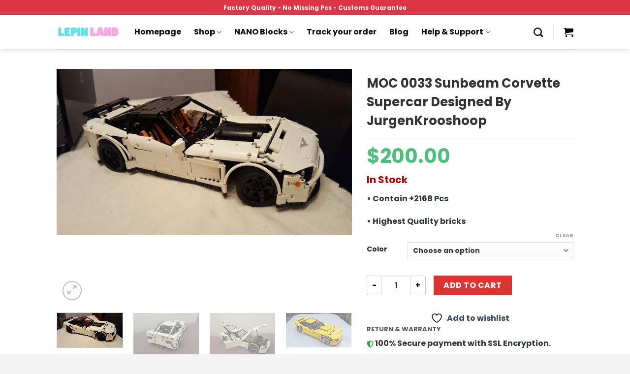

--- FILE ---
content_type: text/html; charset=UTF-8
request_url: https://lepinland.com/shop/lepin-technic-series/moc-0033-sunbeam-corvette-supercar-designed-by-jurgenkrooshoop/
body_size: 350976
content:
<!DOCTYPE html>
<html lang="en-US" prefix="og: https://ogp.me/ns#" class="loading-site no-js">
<head><meta charset="UTF-8" /><script>if(navigator.userAgent.match(/MSIE|Internet Explorer/i)||navigator.userAgent.match(/Trident\/7\..*?rv:11/i)){var href=document.location.href;if(!href.match(/[?&]nowprocket/)){if(href.indexOf("?")==-1){if(href.indexOf("#")==-1){document.location.href=href+"?nowprocket=1"}else{document.location.href=href.replace("#","?nowprocket=1#")}}else{if(href.indexOf("#")==-1){document.location.href=href+"&nowprocket=1"}else{document.location.href=href.replace("#","&nowprocket=1#")}}}}</script><script>(()=>{class RocketLazyLoadScripts{constructor(){this.v="1.2.6",this.triggerEvents=["keydown","mousedown","mousemove","touchmove","touchstart","touchend","wheel"],this.userEventHandler=this.t.bind(this),this.touchStartHandler=this.i.bind(this),this.touchMoveHandler=this.o.bind(this),this.touchEndHandler=this.h.bind(this),this.clickHandler=this.u.bind(this),this.interceptedClicks=[],this.interceptedClickListeners=[],this.l(this),window.addEventListener("pageshow",(t=>{this.persisted=t.persisted,this.everythingLoaded&&this.m()})),this.CSPIssue=sessionStorage.getItem("rocketCSPIssue"),document.addEventListener("securitypolicyviolation",(t=>{this.CSPIssue||"script-src-elem"!==t.violatedDirective||"data"!==t.blockedURI||(this.CSPIssue=!0,sessionStorage.setItem("rocketCSPIssue",!0))})),document.addEventListener("DOMContentLoaded",(()=>{this.k()})),this.delayedScripts={normal:[],async:[],defer:[]},this.trash=[],this.allJQueries=[]}p(t){document.hidden?t.t():(this.triggerEvents.forEach((e=>window.addEventListener(e,t.userEventHandler,{passive:!0}))),window.addEventListener("touchstart",t.touchStartHandler,{passive:!0}),window.addEventListener("mousedown",t.touchStartHandler),document.addEventListener("visibilitychange",t.userEventHandler))}_(){this.triggerEvents.forEach((t=>window.removeEventListener(t,this.userEventHandler,{passive:!0}))),document.removeEventListener("visibilitychange",this.userEventHandler)}i(t){"HTML"!==t.target.tagName&&(window.addEventListener("touchend",this.touchEndHandler),window.addEventListener("mouseup",this.touchEndHandler),window.addEventListener("touchmove",this.touchMoveHandler,{passive:!0}),window.addEventListener("mousemove",this.touchMoveHandler),t.target.addEventListener("click",this.clickHandler),this.L(t.target,!0),this.S(t.target,"onclick","rocket-onclick"),this.C())}o(t){window.removeEventListener("touchend",this.touchEndHandler),window.removeEventListener("mouseup",this.touchEndHandler),window.removeEventListener("touchmove",this.touchMoveHandler,{passive:!0}),window.removeEventListener("mousemove",this.touchMoveHandler),t.target.removeEventListener("click",this.clickHandler),this.L(t.target,!1),this.S(t.target,"rocket-onclick","onclick"),this.M()}h(){window.removeEventListener("touchend",this.touchEndHandler),window.removeEventListener("mouseup",this.touchEndHandler),window.removeEventListener("touchmove",this.touchMoveHandler,{passive:!0}),window.removeEventListener("mousemove",this.touchMoveHandler)}u(t){t.target.removeEventListener("click",this.clickHandler),this.L(t.target,!1),this.S(t.target,"rocket-onclick","onclick"),this.interceptedClicks.push(t),t.preventDefault(),t.stopPropagation(),t.stopImmediatePropagation(),this.M()}O(){window.removeEventListener("touchstart",this.touchStartHandler,{passive:!0}),window.removeEventListener("mousedown",this.touchStartHandler),this.interceptedClicks.forEach((t=>{t.target.dispatchEvent(new MouseEvent("click",{view:t.view,bubbles:!0,cancelable:!0}))}))}l(t){EventTarget.prototype.addEventListenerWPRocketBase=EventTarget.prototype.addEventListener,EventTarget.prototype.addEventListener=function(e,i,o){"click"!==e||t.windowLoaded||i===t.clickHandler||t.interceptedClickListeners.push({target:this,func:i,options:o}),(this||window).addEventListenerWPRocketBase(e,i,o)}}L(t,e){this.interceptedClickListeners.forEach((i=>{i.target===t&&(e?t.removeEventListener("click",i.func,i.options):t.addEventListener("click",i.func,i.options))})),t.parentNode!==document.documentElement&&this.L(t.parentNode,e)}D(){return new Promise((t=>{this.P?this.M=t:t()}))}C(){this.P=!0}M(){this.P=!1}S(t,e,i){t.hasAttribute&&t.hasAttribute(e)&&(event.target.setAttribute(i,event.target.getAttribute(e)),event.target.removeAttribute(e))}t(){this._(this),"loading"===document.readyState?document.addEventListener("DOMContentLoaded",this.R.bind(this)):this.R()}k(){let t=[];document.querySelectorAll("script[type=rocketlazyloadscript][data-rocket-src]").forEach((e=>{let i=e.getAttribute("data-rocket-src");if(i&&!i.startsWith("data:")){0===i.indexOf("//")&&(i=location.protocol+i);try{const o=new URL(i).origin;o!==location.origin&&t.push({src:o,crossOrigin:e.crossOrigin||"module"===e.getAttribute("data-rocket-type")})}catch(t){}}})),t=[...new Map(t.map((t=>[JSON.stringify(t),t]))).values()],this.T(t,"preconnect")}async R(){this.lastBreath=Date.now(),this.j(this),this.F(this),this.I(),this.W(),this.q(),await this.A(this.delayedScripts.normal),await this.A(this.delayedScripts.defer),await this.A(this.delayedScripts.async);try{await this.U(),await this.H(this),await this.J()}catch(t){console.error(t)}window.dispatchEvent(new Event("rocket-allScriptsLoaded")),this.everythingLoaded=!0,this.D().then((()=>{this.O()})),this.N()}W(){document.querySelectorAll("script[type=rocketlazyloadscript]").forEach((t=>{t.hasAttribute("data-rocket-src")?t.hasAttribute("async")&&!1!==t.async?this.delayedScripts.async.push(t):t.hasAttribute("defer")&&!1!==t.defer||"module"===t.getAttribute("data-rocket-type")?this.delayedScripts.defer.push(t):this.delayedScripts.normal.push(t):this.delayedScripts.normal.push(t)}))}async B(t){if(await this.G(),!0!==t.noModule||!("noModule"in HTMLScriptElement.prototype))return new Promise((e=>{let i;function o(){(i||t).setAttribute("data-rocket-status","executed"),e()}try{if(navigator.userAgent.indexOf("Firefox/")>0||""===navigator.vendor||this.CSPIssue)i=document.createElement("script"),[...t.attributes].forEach((t=>{let e=t.nodeName;"type"!==e&&("data-rocket-type"===e&&(e="type"),"data-rocket-src"===e&&(e="src"),i.setAttribute(e,t.nodeValue))})),t.text&&(i.text=t.text),i.hasAttribute("src")?(i.addEventListener("load",o),i.addEventListener("error",(function(){i.setAttribute("data-rocket-status","failed-network"),e()})),setTimeout((()=>{i.isConnected||e()}),1)):(i.text=t.text,o()),t.parentNode.replaceChild(i,t);else{const i=t.getAttribute("data-rocket-type"),s=t.getAttribute("data-rocket-src");i?(t.type=i,t.removeAttribute("data-rocket-type")):t.removeAttribute("type"),t.addEventListener("load",o),t.addEventListener("error",(i=>{this.CSPIssue&&i.target.src.startsWith("data:")?(console.log("WPRocket: data-uri blocked by CSP -> fallback"),t.removeAttribute("src"),this.B(t).then(e)):(t.setAttribute("data-rocket-status","failed-network"),e())})),s?(t.removeAttribute("data-rocket-src"),t.src=s):t.src="data:text/javascript;base64,"+window.btoa(unescape(encodeURIComponent(t.text)))}}catch(i){t.setAttribute("data-rocket-status","failed-transform"),e()}}));t.setAttribute("data-rocket-status","skipped")}async A(t){const e=t.shift();return e&&e.isConnected?(await this.B(e),this.A(t)):Promise.resolve()}q(){this.T([...this.delayedScripts.normal,...this.delayedScripts.defer,...this.delayedScripts.async],"preload")}T(t,e){var i=document.createDocumentFragment();t.forEach((t=>{const o=t.getAttribute&&t.getAttribute("data-rocket-src")||t.src;if(o&&!o.startsWith("data:")){const s=document.createElement("link");s.href=o,s.rel=e,"preconnect"!==e&&(s.as="script"),t.getAttribute&&"module"===t.getAttribute("data-rocket-type")&&(s.crossOrigin=!0),t.crossOrigin&&(s.crossOrigin=t.crossOrigin),t.integrity&&(s.integrity=t.integrity),i.appendChild(s),this.trash.push(s)}})),document.head.appendChild(i)}j(t){let e={};function i(i,o){return e[o].eventsToRewrite.indexOf(i)>=0&&!t.everythingLoaded?"rocket-"+i:i}function o(t,o){!function(t){e[t]||(e[t]={originalFunctions:{add:t.addEventListener,remove:t.removeEventListener},eventsToRewrite:[]},t.addEventListener=function(){arguments[0]=i(arguments[0],t),e[t].originalFunctions.add.apply(t,arguments)},t.removeEventListener=function(){arguments[0]=i(arguments[0],t),e[t].originalFunctions.remove.apply(t,arguments)})}(t),e[t].eventsToRewrite.push(o)}function s(e,i){let o=e[i];e[i]=null,Object.defineProperty(e,i,{get:()=>o||function(){},set(s){t.everythingLoaded?o=s:e["rocket"+i]=o=s}})}o(document,"DOMContentLoaded"),o(window,"DOMContentLoaded"),o(window,"load"),o(window,"pageshow"),o(document,"readystatechange"),s(document,"onreadystatechange"),s(window,"onload"),s(window,"onpageshow");try{Object.defineProperty(document,"readyState",{get:()=>t.rocketReadyState,set(e){t.rocketReadyState=e},configurable:!0}),document.readyState="loading"}catch(t){console.log("WPRocket DJE readyState conflict, bypassing")}}F(t){let e;function i(e){return t.everythingLoaded?e:e.split(" ").map((t=>"load"===t||0===t.indexOf("load.")?"rocket-jquery-load":t)).join(" ")}function o(o){function s(t){const e=o.fn[t];o.fn[t]=o.fn.init.prototype[t]=function(){return this[0]===window&&("string"==typeof arguments[0]||arguments[0]instanceof String?arguments[0]=i(arguments[0]):"object"==typeof arguments[0]&&Object.keys(arguments[0]).forEach((t=>{const e=arguments[0][t];delete arguments[0][t],arguments[0][i(t)]=e}))),e.apply(this,arguments),this}}o&&o.fn&&!t.allJQueries.includes(o)&&(o.fn.ready=o.fn.init.prototype.ready=function(e){return t.domReadyFired?e.bind(document)(o):document.addEventListener("rocket-DOMContentLoaded",(()=>e.bind(document)(o))),o([])},s("on"),s("one"),t.allJQueries.push(o)),e=o}o(window.jQuery),Object.defineProperty(window,"jQuery",{get:()=>e,set(t){o(t)}})}async H(t){const e=document.querySelector("script[data-webpack]");e&&(await async function(){return new Promise((t=>{e.addEventListener("load",t),e.addEventListener("error",t)}))}(),await t.K(),await t.H(t))}async U(){this.domReadyFired=!0;try{document.readyState="interactive"}catch(t){}await this.G(),document.dispatchEvent(new Event("rocket-readystatechange")),await this.G(),document.rocketonreadystatechange&&document.rocketonreadystatechange(),await this.G(),document.dispatchEvent(new Event("rocket-DOMContentLoaded")),await this.G(),window.dispatchEvent(new Event("rocket-DOMContentLoaded"))}async J(){try{document.readyState="complete"}catch(t){}await this.G(),document.dispatchEvent(new Event("rocket-readystatechange")),await this.G(),document.rocketonreadystatechange&&document.rocketonreadystatechange(),await this.G(),window.dispatchEvent(new Event("rocket-load")),await this.G(),window.rocketonload&&window.rocketonload(),await this.G(),this.allJQueries.forEach((t=>t(window).trigger("rocket-jquery-load"))),await this.G();const t=new Event("rocket-pageshow");t.persisted=this.persisted,window.dispatchEvent(t),await this.G(),window.rocketonpageshow&&window.rocketonpageshow({persisted:this.persisted}),this.windowLoaded=!0}m(){document.onreadystatechange&&document.onreadystatechange(),window.onload&&window.onload(),window.onpageshow&&window.onpageshow({persisted:this.persisted})}I(){const t=new Map;document.write=document.writeln=function(e){const i=document.currentScript;i||console.error("WPRocket unable to document.write this: "+e);const o=document.createRange(),s=i.parentElement;let n=t.get(i);void 0===n&&(n=i.nextSibling,t.set(i,n));const c=document.createDocumentFragment();o.setStart(c,0),c.appendChild(o.createContextualFragment(e)),s.insertBefore(c,n)}}async G(){Date.now()-this.lastBreath>45&&(await this.K(),this.lastBreath=Date.now())}async K(){return document.hidden?new Promise((t=>setTimeout(t))):new Promise((t=>requestAnimationFrame(t)))}N(){this.trash.forEach((t=>t.remove()))}static run(){const t=new RocketLazyLoadScripts;t.p(t)}}RocketLazyLoadScripts.run()})();</script>
	
	<link rel="profile" href="https://gmpg.org/xfn/11" />
	<link rel="pingback" href="https://lepinland.com/xmlrpc.php" />

					<script type="rocketlazyloadscript">document.documentElement.className = document.documentElement.className + ' yes-js js_active js'</script>
			<script type="rocketlazyloadscript">(function(html){html.className = html.className.replace(/\bno-js\b/,'js')})(document.documentElement);</script>
<meta name="viewport" content="width=device-width, initial-scale=1" />
<!-- Search Engine Optimization by Rank Math - https://rankmath.com/ -->
<title>MOC 0033 Sunbeam Corvette Supercar Designed By JurgenKrooshoop - LEPIN™ Land Shop</title>
<meta name="description" content="In Stock • Contain +2168 Pcs • Highest Quality bricks"/>
<meta name="robots" content="index, follow, max-snippet:-1, max-video-preview:-1, max-image-preview:large"/>
<link rel="canonical" href="https://lepinland.com/shop/lepin-technic-series/moc-0033-sunbeam-corvette-supercar-designed-by-jurgenkrooshoop/" />
<meta property="og:locale" content="en_US" />
<meta property="og:type" content="product" />
<meta property="og:title" content="MOC 0033 Sunbeam Corvette Supercar Designed By JurgenKrooshoop - LEPIN™ Land Shop" />
<meta property="og:description" content="In Stock • Contain +2168 Pcs • Highest Quality bricks" />
<meta property="og:url" content="https://lepinland.com/shop/lepin-technic-series/moc-0033-sunbeam-corvette-supercar-designed-by-jurgenkrooshoop/" />
<meta property="og:site_name" content="LEPIN™ Land Shop" />
<meta property="og:updated_time" content="2022-04-27T17:31:18+07:00" />
<meta property="og:image" content="https://lepinland.b-cdn.net/wp-content/uploads/2020/08/484781-ltc0as.jpg" />
<meta property="og:image:secure_url" content="https://lepinland.b-cdn.net/wp-content/uploads/2020/08/484781-ltc0as.jpg" />
<meta property="og:image:width" content="800" />
<meta property="og:image:height" content="450" />
<meta property="og:image:alt" content="MOC 0033 Sunbeam Corvette Supercar Designed By JurgenKrooshoop" />
<meta property="og:image:type" content="image/jpeg" />
<meta property="product:availability" content="instock" />
<meta name="twitter:card" content="summary_large_image" />
<meta name="twitter:title" content="MOC 0033 Sunbeam Corvette Supercar Designed By JurgenKrooshoop - LEPIN™ Land Shop" />
<meta name="twitter:description" content="In Stock • Contain +2168 Pcs • Highest Quality bricks" />
<meta name="twitter:site" content="@LandLepin" />
<meta name="twitter:creator" content="@LandLepin" />
<meta name="twitter:image" content="https://lepinland.b-cdn.net/wp-content/uploads/2020/08/484781-ltc0as.jpg" />
<meta name="twitter:label1" content="Price" />
<meta name="twitter:data1" content="&#036;200.00" />
<meta name="twitter:label2" content="Availability" />
<meta name="twitter:data2" content="99 in stock" />
<script type="application/ld+json" class="rank-math-schema">{"@context":"https://schema.org","@graph":[{"@type":"Organization","@id":"https://lepinland.com/#organization","name":"LEPIN\u2122 Land Shop","url":"https://lepinland.com","sameAs":["https://www.facebook.com/BrickLand-2113347578715746/","https://twitter.com/LandLepin"],"logo":{"@type":"ImageObject","@id":"https://lepinland.com/#logo","url":"https://lepinland.com/wp-content/uploads/2020/08/lepinland-logo-vuong.png","contentUrl":"https://lepinland.com/wp-content/uploads/2020/08/lepinland-logo-vuong.png","caption":"LEPIN\u2122 Land Shop","inLanguage":"en-US","width":"100","height":"100"}},{"@type":"WebSite","@id":"https://lepinland.com/#website","url":"https://lepinland.com","name":"LEPIN\u2122 Land Shop","publisher":{"@id":"https://lepinland.com/#organization"},"inLanguage":"en-US"},{"@type":"ImageObject","@id":"https://lepinland.b-cdn.net/wp-content/uploads/2020/08/484781-ltc0as.jpg","url":"https://lepinland.b-cdn.net/wp-content/uploads/2020/08/484781-ltc0as.jpg","width":"800","height":"450","inLanguage":"en-US"},{"@type":"ItemPage","@id":"https://lepinland.com/shop/lepin-technic-series/moc-0033-sunbeam-corvette-supercar-designed-by-jurgenkrooshoop/#webpage","url":"https://lepinland.com/shop/lepin-technic-series/moc-0033-sunbeam-corvette-supercar-designed-by-jurgenkrooshoop/","name":"MOC 0033 Sunbeam Corvette Supercar Designed By JurgenKrooshoop - LEPIN\u2122 Land Shop","datePublished":"2020-08-11T06:43:49+07:00","dateModified":"2022-04-27T17:31:18+07:00","isPartOf":{"@id":"https://lepinland.com/#website"},"primaryImageOfPage":{"@id":"https://lepinland.b-cdn.net/wp-content/uploads/2020/08/484781-ltc0as.jpg"},"inLanguage":"en-US"},{"@type":"Product","name":"MOC 0033 Sunbeam Corvette Supercar Designed By JurgenKrooshoop - LEPIN\u2122 Land Shop","description":"In Stock \u2022 Contain +2168 Pcs \u2022 Highest Quality bricks - LEPIN\u2122 Land Shop is product with the best Quality - Fast Shipping Worldwide. LEPIN Land commit the best support service to all clients","sku":"C3698","category":"MOC BRICK SETS","mainEntityOfPage":{"@id":"https://lepinland.com/shop/lepin-technic-series/moc-0033-sunbeam-corvette-supercar-designed-by-jurgenkrooshoop/#webpage"},"image":[{"@type":"ImageObject","url":"https://lepinland.b-cdn.net/wp-content/uploads/2020/08/484781-ltc0as.jpg","height":"450","width":"800"},{"@type":"ImageObject","url":"https://lepinland.b-cdn.net/wp-content/uploads/2020/08/484781-3k8jfd.jpg","height":"600","width":"800"},{"@type":"ImageObject","url":"https://lepinland.b-cdn.net/wp-content/uploads/2020/08/484781-idm4e0.jpg","height":"600","width":"800"},{"@type":"ImageObject","url":"https://lepinland.b-cdn.net/wp-content/uploads/2020/08/484781-qycdy9.jpg","height":"450","width":"800"},{"@type":"ImageObject","url":"https://lepinland.b-cdn.net/wp-content/uploads/2020/08/484781-3srcpj.jpg","height":"600","width":"800"},{"@type":"ImageObject","url":"https://lepinland.b-cdn.net/wp-content/uploads/2020/08/484781-jl65wt.jpg","height":"800","width":"1000"}],"offers":{"@type":"Offer","price":"200.00","priceValidUntil":"2027-12-31","priceCurrency":"USD","availability":"http://schema.org/InStock","seller":{"@type":"Organization","@id":"https://lepinland.com/","name":"LEPIN\u2122 Land Shop","url":"https://lepinland.com","logo":"https://lepinland.com/wp-content/uploads/2020/08/lepinland-logo-vuong.png"},"url":"https://lepinland.com/shop/lepin-technic-series/moc-0033-sunbeam-corvette-supercar-designed-by-jurgenkrooshoop/"},"color":"0033","additionalProperty":[{"@type":"PropertyValue","name":"brand-name","value":"MOC Brick Land"},{"@type":"PropertyValue","name":"model-number","value":"0033"},{"@type":"PropertyValue","name":"plastic-type","value":"ABS"}],"@id":"https://lepinland.com/shop/lepin-technic-series/moc-0033-sunbeam-corvette-supercar-designed-by-jurgenkrooshoop/#richSnippet"}]}</script>
<!-- /Rank Math WordPress SEO plugin -->

<link rel='dns-prefetch' href='//cdn.jsdelivr.net' />
<link rel='dns-prefetch' href='//lepinland.b-cdn.net' />

<link href='https://lepinland.b-cdn.net' rel='preconnect' />
<link rel='prefetch' href='https://lepinland.com/wp-content/themes/flatsome/assets/js/chunk.countup.js?ver=3.16.5' />
<link rel='prefetch' href='https://lepinland.com/wp-content/themes/flatsome/assets/js/chunk.sticky-sidebar.js?ver=3.16.5' />
<link rel='prefetch' href='https://lepinland.com/wp-content/themes/flatsome/assets/js/chunk.tooltips.js?ver=3.16.5' />
<link rel='prefetch' href='https://lepinland.com/wp-content/themes/flatsome/assets/js/chunk.vendors-popups.js?ver=3.16.5' />
<link rel='prefetch' href='https://lepinland.com/wp-content/themes/flatsome/assets/js/chunk.vendors-slider.js?ver=3.16.5' />
<link rel="alternate" type="application/rss+xml" title="LEPIN™ Land Shop &raquo; Feed" href="https://lepinland.com/feed/" />
<link rel="alternate" type="application/rss+xml" title="LEPIN™ Land Shop &raquo; Comments Feed" href="https://lepinland.com/comments/feed/" />
<link rel="alternate" type="application/rss+xml" title="LEPIN™ Land Shop &raquo; MOC 0033 Sunbeam Corvette Supercar Designed By JurgenKrooshoop Comments Feed" href="https://lepinland.com/shop/lepin-technic-series/moc-0033-sunbeam-corvette-supercar-designed-by-jurgenkrooshoop/feed/" />
<link rel="alternate" title="oEmbed (JSON)" type="application/json+oembed" href="https://lepinland.com/wp-json/oembed/1.0/embed?url=https%3A%2F%2Flepinland.com%2Fshop%2Flepin-technic-series%2Fmoc-0033-sunbeam-corvette-supercar-designed-by-jurgenkrooshoop%2F" />
<link rel="alternate" title="oEmbed (XML)" type="text/xml+oembed" href="https://lepinland.com/wp-json/oembed/1.0/embed?url=https%3A%2F%2Flepinland.com%2Fshop%2Flepin-technic-series%2Fmoc-0033-sunbeam-corvette-supercar-designed-by-jurgenkrooshoop%2F&#038;format=xml" />
<style id='wp-img-auto-sizes-contain-inline-css' type='text/css'>
img:is([sizes=auto i],[sizes^="auto," i]){contain-intrinsic-size:3000px 1500px}
/*# sourceURL=wp-img-auto-sizes-contain-inline-css */
</style>
<link data-minify="1" rel='stylesheet' id='themecomplete-epo-css' href='https://lepinland.com/wp-content/cache/min/1/wp-content/plugins/woocommerce-tm-extra-product-options/assets/css/epo.min.css?ver=1768560879' type='text/css' media='all' />
<style id='classic-theme-styles-inline-css' type='text/css'>
/*! This file is auto-generated */
.wp-block-button__link{color:#fff;background-color:#32373c;border-radius:9999px;box-shadow:none;text-decoration:none;padding:calc(.667em + 2px) calc(1.333em + 2px);font-size:1.125em}.wp-block-file__button{background:#32373c;color:#fff;text-decoration:none}
/*# sourceURL=/wp-includes/css/classic-themes.min.css */
</style>
<link data-minify="1" rel='stylesheet' id='mrm-select2-css' href='https://lepinland.com/wp-content/cache/min/1/wp-content/plugins/mail-mint/assets/frontend/css/frontend.css?ver=1768560879' type='text/css' media='all' />
<link rel='stylesheet' id='pwb-styles-frontend-css' href='https://lepinland.com/wp-content/plugins/perfect-woocommerce-brands/assets/css/styles-frontend.min.css?ver=2.0.7' type='text/css' media='all' />
<link data-minify="1" rel='stylesheet' id='envoice-style-css' href='https://lepinland.com/wp-content/cache/min/1/wp-content/plugins/pv-envoice/frontend/css/pvc-envoice-style.css?ver=1768560879' type='text/css' media='all' />
<link data-minify="1" rel='stylesheet' id='style-css' href='https://lepinland.com/wp-content/cache/min/1/wp-content/plugins/sb-add-note-checkout/css/style.css?ver=1768560879' type='text/css' media='all' />
<link rel='stylesheet' id='photoswipe-css' href='https://lepinland.com/wp-content/plugins/woocommerce/assets/css/photoswipe/photoswipe.min.css?ver=10.4.3' type='text/css' media='all' />
<link rel='stylesheet' id='photoswipe-default-skin-css' href='https://lepinland.com/wp-content/plugins/woocommerce/assets/css/photoswipe/default-skin/default-skin.min.css?ver=10.4.3' type='text/css' media='all' />
<style id='woocommerce-inline-inline-css' type='text/css'>
.woocommerce form .form-row .required { visibility: visible; }
/*# sourceURL=woocommerce-inline-inline-css */
</style>
<link data-minify="1" rel='stylesheet' id='custom-flatsome-css' href='https://lepinland.com/wp-content/cache/min/1/wp-content/themes/flatsome-child/assets/css/custom-flatsome.css?ver=1768560879' type='text/css' media='all' />
<link data-minify="1" rel='stylesheet' id='flatsome-ninjaforms-css' href='https://lepinland.com/wp-content/cache/min/1/wp-content/themes/flatsome/inc/integrations/ninjaforms/ninjaforms.css?ver=1768560879' type='text/css' media='all' />
<link data-minify="1" rel='stylesheet' id='flatsome-woocommerce-wishlist-css' href='https://lepinland.com/wp-content/cache/min/1/wp-content/themes/flatsome/inc/integrations/wc-yith-wishlist/wishlist.css?ver=1768560879' type='text/css' media='all' />
<link data-minify="1" rel='stylesheet' id='woo_discount_pro_style-css' href='https://lepinland.com/wp-content/cache/min/1/wp-content/plugins/woo-discount-rules-pro/Assets/Css/awdr_style.css?ver=1768560879' type='text/css' media='all' />
<link data-minify="1" rel='stylesheet' id='flatsome-main-css' href='https://lepinland.com/wp-content/cache/min/1/wp-content/themes/flatsome/assets/css/flatsome.css?ver=1768560879' type='text/css' media='all' />
<style id='flatsome-main-inline-css' type='text/css'>
@font-face {
				font-family: "fl-icons";
				font-display: block;
				src: url(https://lepinland.com/wp-content/themes/flatsome/assets/css/icons/fl-icons.eot?v=3.16.5);
				src:
					url(https://lepinland.com/wp-content/themes/flatsome/assets/css/icons/fl-icons.eot#iefix?v=3.16.5) format("embedded-opentype"),
					url(https://lepinland.com/wp-content/themes/flatsome/assets/css/icons/fl-icons.woff2?v=3.16.5) format("woff2"),
					url(https://lepinland.com/wp-content/themes/flatsome/assets/css/icons/fl-icons.ttf?v=3.16.5) format("truetype"),
					url(https://lepinland.com/wp-content/themes/flatsome/assets/css/icons/fl-icons.woff?v=3.16.5) format("woff"),
					url(https://lepinland.b-cdn.net/wp-content/themes/flatsome/assets/css/icons/fl-icons.svg?v=3.16.5#fl-icons) format("svg");
			}
/*# sourceURL=flatsome-main-inline-css */
</style>
<link data-minify="1" rel='stylesheet' id='flatsome-shop-css' href='https://lepinland.com/wp-content/cache/min/1/wp-content/themes/flatsome/assets/css/flatsome-shop.css?ver=1768560879' type='text/css' media='all' />
<link data-minify="1" rel='stylesheet' id='flatsome-style-css' href='https://lepinland.com/wp-content/cache/min/1/wp-content/themes/flatsome-child/style.css?ver=1768560879' type='text/css' media='all' />
<link rel='stylesheet' id='jquery-vi_flexslider-css' href='https://lepinland.com/wp-content/plugins/woocommerce-boost-sales/css/vi_flexslider.min.css?ver=2.7.0' type='text/css' media='all' />
<link data-minify="1" rel='stylesheet' id='woocommerce-boost-sales-css' href='https://lepinland.com/wp-content/cache/min/1/wp-content/plugins/woocommerce-boost-sales/css/woocommerce-boost-sales.min.css?ver=1768560879' type='text/css' media='all' />
<style id='woocommerce-boost-sales-inline-css' type='text/css'>

			.woocommerce-boost-sales .wbs-upsells .product-controls button.wbs-single_add_to_cart_button,
			.wbs-content-inner-crs .wbs-crosssells-button-atc button.wbs-single_add_to_cart_button,
			.woocommerce-boost-sales .wbs-upsells .product-controls .wbs-cart .wbs-product-link,
			.wbs-content-inner-crs .wbs-crosssells-button-atc button.wbs-single_add_to_cart_button,
			.woocommerce-boost-sales .wbs-breadcrum .wbs-header-right a,
			.vi-wbs-btn-redeem{
				background-color: #bdbdbd;
			}.wbs-content-inner-crs .wbs-crosssells-button-atc .wbs-single_add_to_cart_button,
			.vi-wbs-btn-redeem:hover,.woocommerce-boost-sales .wbs-breadcrum .wbs-header-right a::before,
			.woocommerce-boost-sales .wbs-upsells .product-controls button.wbs-single_add_to_cart_button:hover,
			.wbs-content-inner-crs .wbs-crosssells-button-atc button.wbs-single_add_to_cart_button:hover,
			.woocommerce-boost-sales .wbs-upsells .product-controls .wbs-cart .wbs-product-link:hover{
			background-color: #21ba45;
			}	
				.woocommerce-boost-sales .wbs-content-crossell{
				background-color: #ffffff; 
				color:#9e9e9e
				}
				.wbs-crs-regular-price{
				color: #111111; 
				}
				.wbs-crosssells-price > div.wbs-crs-save-price > div.wbs-save-price{
				color: #111111; 
				}
				.woocommerce-boost-sales .vi-wbs-topbar,.woocommerce-boost-sales .vi-wbs-topbar > div{
				color: #111111; 
				}
				.vi-wbs-topbar .vi-wbs-progress-container .vi-wbs-progress{
				background-color: #111111; 
				}
				.vi-wbs-progress .vi-wbs-progress-bar.vi-wbs-progress-bar-success{
				background-color: #bdbdbd; 
				}
				.gift-button.gift_right.wbs-icon-font:before{
				background-color: #ffffff; 
				color: #555555; 
				}
/*# sourceURL=woocommerce-boost-sales-inline-css */
</style>
<link data-minify="1" rel='stylesheet' id='woocommerce-boost-sales-template2-css' href='https://lepinland.com/wp-content/cache/min/1/wp-content/plugins/woocommerce-boost-sales/css/styles/style-2.css?ver=1768560879' type='text/css' media='all' />
<link data-minify="1" rel='stylesheet' id='woocommerce-boost-sales-ajax-button-css' href='https://lepinland.com/wp-content/cache/min/1/wp-content/plugins/woocommerce-boost-sales/css/woocommerce-boost-sales-ajax-button.css?ver=1768560885' type='text/css' media='all' />
<style id='rocket-lazyload-inline-css' type='text/css'>
.rll-youtube-player{position:relative;padding-bottom:56.23%;height:0;overflow:hidden;max-width:100%;}.rll-youtube-player:focus-within{outline: 2px solid currentColor;outline-offset: 5px;}.rll-youtube-player iframe{position:absolute;top:0;left:0;width:100%;height:100%;z-index:100;background:0 0}.rll-youtube-player img{bottom:0;display:block;left:0;margin:auto;max-width:100%;width:100%;position:absolute;right:0;top:0;border:none;height:auto;-webkit-transition:.4s all;-moz-transition:.4s all;transition:.4s all}.rll-youtube-player img:hover{-webkit-filter:brightness(75%)}.rll-youtube-player .play{height:100%;width:100%;left:0;top:0;position:absolute;background:url(https://lepinland.b-cdn.net/wp-content/plugins/wp-rocket/assets/img/youtube.png) no-repeat center;background-color: transparent !important;cursor:pointer;border:none;}
/*# sourceURL=rocket-lazyload-inline-css */
</style>
        <script type="rocketlazyloadscript" data-rocket-type="text/javascript" data-cfasync="false">
			var wboostsales_ajax_url = "https://lepinland.com/wp-admin/admin-ajax.php"        </script>
		<script type="text/javascript" src="https://lepinland.com/wp-includes/js/jquery/jquery.min.js?ver=3.7.1" id="jquery-core-js" data-rocket-defer defer></script>
<script type="text/javascript" src="https://lepinland.com/wp-content/plugins/woocommerce/assets/js/photoswipe/photoswipe.min.js?ver=4.1.1-wc.10.4.3" id="wc-photoswipe-js" defer="defer" data-wp-strategy="defer"></script>
<script type="text/javascript" src="https://lepinland.com/wp-content/plugins/woocommerce/assets/js/photoswipe/photoswipe-ui-default.min.js?ver=4.1.1-wc.10.4.3" id="wc-photoswipe-ui-default-js" defer="defer" data-wp-strategy="defer"></script>
<script type="text/javascript" id="wc-single-product-js-extra">
/* <![CDATA[ */
var wc_single_product_params = {"i18n_required_rating_text":"Please select a rating","i18n_rating_options":["1 of 5 stars","2 of 5 stars","3 of 5 stars","4 of 5 stars","5 of 5 stars"],"i18n_product_gallery_trigger_text":"View full-screen image gallery","review_rating_required":"yes","flexslider":{"rtl":false,"animation":"slide","smoothHeight":true,"directionNav":false,"controlNav":"thumbnails","slideshow":false,"animationSpeed":500,"animationLoop":false,"allowOneSlide":false},"zoom_enabled":"","zoom_options":[],"photoswipe_enabled":"1","photoswipe_options":{"shareEl":false,"closeOnScroll":false,"history":false,"hideAnimationDuration":0,"showAnimationDuration":0},"flexslider_enabled":""};
//# sourceURL=wc-single-product-js-extra
/* ]]> */
</script>
<script type="text/javascript" src="https://lepinland.com/wp-content/plugins/woocommerce/assets/js/frontend/single-product.min.js?ver=10.4.3" id="wc-single-product-js" defer="defer" data-wp-strategy="defer"></script>
<script type="rocketlazyloadscript" data-rocket-type="text/javascript" data-rocket-src="https://lepinland.com/wp-content/plugins/woocommerce/assets/js/jquery-blockui/jquery.blockUI.min.js?ver=2.7.0-wc.10.4.3" id="wc-jquery-blockui-js" defer="defer" data-wp-strategy="defer"></script>
<script type="rocketlazyloadscript" data-rocket-type="text/javascript" data-rocket-src="https://lepinland.com/wp-content/plugins/woocommerce/assets/js/js-cookie/js.cookie.min.js?ver=2.1.4-wc.10.4.3" id="wc-js-cookie-js" defer="defer" data-wp-strategy="defer"></script>
<script type="text/javascript" id="woocommerce-js-extra">
/* <![CDATA[ */
var woocommerce_params = {"ajax_url":"/wp-admin/admin-ajax.php","wc_ajax_url":"/?wc-ajax=%%endpoint%%","i18n_password_show":"Show password","i18n_password_hide":"Hide password"};
//# sourceURL=woocommerce-js-extra
/* ]]> */
</script>
<script type="rocketlazyloadscript" data-rocket-type="text/javascript" data-rocket-src="https://lepinland.com/wp-content/plugins/woocommerce/assets/js/frontend/woocommerce.min.js?ver=10.4.3" id="woocommerce-js" defer="defer" data-wp-strategy="defer"></script>
<script type="rocketlazyloadscript" data-minify="1" data-rocket-type="text/javascript" data-rocket-src="https://lepinland.com/wp-content/cache/min/1/wp-content/themes/flatsome-child/iframe-hidden.js?ver=1768560880" id="iframe-hidden-js" data-rocket-defer defer></script>
<link rel="https://api.w.org/" href="https://lepinland.com/wp-json/" /><link rel="alternate" title="JSON" type="application/json" href="https://lepinland.com/wp-json/wp/v2/product/2782" /><link rel="EditURI" type="application/rsd+xml" title="RSD" href="https://lepinland.com/xmlrpc.php?rsd" />
<meta name="generator" content="WordPress 6.9" />
<link rel='shortlink' href='https://lepinland.com/?p=2782' />
		<script type="rocketlazyloadscript" data-rocket-type="text/javascript">
				(function(c,l,a,r,i,t,y){
					c[a]=c[a]||function(){(c[a].q=c[a].q||[]).push(arguments)};t=l.createElement(r);t.async=1;
					t.src="https://www.clarity.ms/tag/"+i+"?ref=wordpress";y=l.getElementsByTagName(r)[0];y.parentNode.insertBefore(t,y);
				})(window, document, "clarity", "script", "mcvdyypb69");
		</script>
		<script class="tm-hidden" type="text/template" id="tmpl-tc-cart-options-popup">
    <div class='header'>
        <h3>{{{ data.title }}}</h3>
    </div>
    <div id='{{{ data.id }}}' class='float_editbox'>{{{ data.html }}}</div>
    <div class='footer'>
        <div class='inner'>
            <span class='tm-button button button-secondary button-large floatbox-cancel'>{{{ data.close }}}</span>
        </div>
    </div>
</script>
<script class="tm-hidden" type="text/template" id="tmpl-tc-lightbox">
    <div class="tc-lightbox-wrap">
        <span class="tc-lightbox-button tcfa tcfa-search tc-transition tcinit"></span>
    </div>
</script>
<script class="tm-hidden" type="text/template" id="tmpl-tc-lightbox-zoom">
    <span class="tc-lightbox-button-close tcfa tcfa-close"></span>
    {{{ data.img }}}
</script>
<script class="tm-hidden" type="text/template" id="tmpl-tc-final-totals">
    <dl class="tm-extra-product-options-totals tm-custom-price-totals">
        <# if (data.show_unit_price==true){ #>    	<dt class="tm-unit-price">{{{ data.unit_price }}}</dt>
    	<dd class="tm-unit-price">
    		<span class="price amount options">{{{ data.formatted_unit_price }}}</span>
    	</dd>    	<# } #>
    	<# if (data.show_options_total==true){ #>    	<dt class="tm-options-totals">{{{ data.options_total }}}</dt>
    	<dd class="tm-options-totals">
    		<span class="price amount options">{{{ data.formatted_options_total }}}</span>
    	</dd>    	<# } #>
    	<# if (data.show_fees_total==true){ #>    	<dt class="tm-fee-totals">{{{ data.fees_total }}}</dt>
    	<dd class="tm-fee-totals">
    		<span class="price amount fees">{{{ data.formatted_fees_total }}}</span>
    	</dd>    	<# } #>
    	<# if (data.show_extra_fee==true){ #>    	<dt class="tm-extra-fee">{{{ data.extra_fee }}}</dt>
    	<dd class="tm-extra-fee">
    		<span class="price amount options extra-fee">{{{ data.formatted_extra_fee }}}</span>
    	</dd>    	<# } #>
    	<# if (data.show_final_total==true){ #>    	<dt class="tm-final-totals">{{{ data.final_total }}}</dt>
    	<dd class="tm-final-totals">
    		<span class="price amount final">{{{ data.formatted_final_total }}}</span>
    	</dd>    	<# } #>
            </dl>
</script>
<script class="tm-hidden" type="text/template" id="tmpl-tc-price">
    <span class="amount">{{{ data.price.price }}}</span>
</script>
<script class="tm-hidden" type="text/template" id="tmpl-tc-sale-price">
    <del>
        <span class="tc-original-price amount">{{{ data.price.original_price }}}</span>
    </del>
    <ins>
        <span class="amount">{{{ data.price.price }}}</span>
    </ins>
</script>
<script class="tm-hidden" type="text/template" id="tmpl-tc-section-pop-link">
    <div id="tm-section-pop-up" class="tm-extra-product-options flasho tm_wrapper tm-section-pop-up single tm-animated appear">
        <div class='header'><h3>{{{ data.title }}}</h3></div>
        <div class="float_editbox" id="temp_for_floatbox_insert"></div>
        <div class='footer'>
            <div class='inner'>
                <span class='tm-button button button-secondary button-large floatbox-cancel'>{{{ data.close }}}</span>
            </div>
        </div>
    </div>
</script>
<script class="tm-hidden" type="text/template" id="tmpl-tc-floating-box-nks">
    <# if (data.values.length) {#>
    {{{ data.html_before }}}
    <div class="tc-row tm-fb-labels">
        <span class="tc-cell tc-col-3 tm-fb-title">{{{ data.option_label }}}</span>
        <span class="tc-cell tc-col-3 tm-fb-value">{{{ data.option_value }}}</span>
        <span class="tc-cell tc-col-3 tm-fb-quantity">{{{ data.option__qty }}}</span>
        <span class="tc-cell tc-col-3 tm-fb-price">{{{ data.option_lpric }}}</span>
    </div>
    <# for (var i = 0; i < data.values.length; i++) { #>
        <# if (data.values[i].label_show=='' || data.values[i].value_show=='') {#>
	<div class="tc-row">
            <# if (data.values[i].label_show=='') {#>
        <span class="tc-cell tc-col-3 tm-fb-title">{{{ data.values[i].title }}}</span>
            <# } #>
            <# if (data.values[i].value_show=='') {#>
        <span class="tc-cell tc-col-3 tm-fb-value">{{{ data.values[i].value }}}</span>
            <# } #>
        <span class="tc-cell tc-col-3 tm-fb-quantity">{{{ data.values[i].quantity }}}</span>
        <span class="tc-cell tc-col-3 tm-fb-price">{{{ data.values[i].price }}}</span>
    </div>
        <# } #>
    <# } #>
    {{{ data.html_after }}}
    {{{ data.totals }}}
    <# }#>
</script>
<script class="tm-hidden" type="text/template" id="tmpl-tc-floating-box">
    <# if (data.values.length) {#>
    {{{ data.html_before }}}
    <dl class="tm-fb">
        <# for (var i = 0; i < data.values.length; i++) { #>
            <# if (data.values[i].label_show=='') {#>
        <dt class="tm-fb-title">{{{ data.values[i].title }}}</dt>
            <# } #>
            <# if (data.values[i].value_show=='') {#>
        <dd class="tm-fb-value">{{{ data.values[i].value }}}</dd>
            <# } #>
        <# } #>
    </dl>
    {{{ data.html_after }}}
    {{{ data.totals }}}
    <# }#>
</script>
<script class="tm-hidden" type="text/template" id="tmpl-tc-chars-remanining">
    <span class="tc-chars">
		<span class="tc-chars-remanining">{{{ data.maxlength }}}</span>
		<span class="tc-remaining"> {{{ data.characters_remaining }}}</span>
	</span>
</script>
<script class="tm-hidden" type="text/template" id="tmpl-tc-formatted-price"><# if (data.customer_price_format_wrap_start) {#>
    {{{ data.customer_price_format_wrap_start }}}
    <# } #>&lt;span class=&quot;woocommerce-Price-amount amount&quot;&gt;&lt;bdi&gt;&lt;span class=&quot;woocommerce-Price-currencySymbol&quot;&gt;&#036;&lt;/span&gt;{{{ data.price }}}&lt;/bdi&gt;&lt;/span&gt;<# if (data.customer_price_format_wrap_end) {#>
    {{{ data.customer_price_format_wrap_end }}}
    <# } #></script>
<script class="tm-hidden" type="text/template" id="tmpl-tc-formatted-sale-price"><# if (data.customer_price_format_wrap_start) {#>
    {{{ data.customer_price_format_wrap_start }}}
    <# } #>&lt;del aria-hidden=&quot;true&quot;&gt;&lt;span class=&quot;woocommerce-Price-amount amount&quot;&gt;&lt;bdi&gt;&lt;span class=&quot;woocommerce-Price-currencySymbol&quot;&gt;&#036;&lt;/span&gt;{{{ data.price }}}&lt;/bdi&gt;&lt;/span&gt;&lt;/del&gt; &lt;span class=&quot;screen-reader-text&quot;&gt;Original price was: &#036;{{{ data.price }}}.&lt;/span&gt;&lt;ins aria-hidden=&quot;true&quot;&gt;&lt;span class=&quot;woocommerce-Price-amount amount&quot;&gt;&lt;bdi&gt;&lt;span class=&quot;woocommerce-Price-currencySymbol&quot;&gt;&#036;&lt;/span&gt;{{{ data.sale_price }}}&lt;/bdi&gt;&lt;/span&gt;&lt;/ins&gt;&lt;span class=&quot;screen-reader-text&quot;&gt;Current price is: &#036;{{{ data.sale_price }}}.&lt;/span&gt;<# if (data.customer_price_format_wrap_end) {#>
    {{{ data.customer_price_format_wrap_end }}}
    <# } #></script>
<script class="tm-hidden" type="text/template" id="tmpl-tc-upload-messages">
    <div class="header">
        <h3>{{{ data.title }}}</h3>
    </div>
    <div class="float_editbox" id="temp_for_floatbox_insert">
        <div class="tc-upload-messages">
            <div class="tc-upload-message">{{{ data.message }}}</div>
            <# for (var i in data.files) {
                if (data.files.hasOwnProperty(i)) {#>
                <div class="tc-upload-files">{{{ data.files[i] }}}</div>
                <# }
            }#>
        </div>
    </div>
    <div class="footer">
        <div class="inner">
            &nbsp;
        </div>
    </div>
</script>	<noscript><style>.woocommerce-product-gallery{ opacity: 1 !important; }</style></noscript>
	<link rel="icon" href="https://lepinland.b-cdn.net/wp-content/uploads/2022/03/cropped-logo-lpl-32x32.png" sizes="32x32" />
<link rel="icon" href="https://lepinland.b-cdn.net/wp-content/uploads/2022/03/cropped-logo-lpl-192x192.png" sizes="192x192" />
<link rel="apple-touch-icon" href="https://lepinland.b-cdn.net/wp-content/uploads/2022/03/cropped-logo-lpl-180x180.png" />
<meta name="msapplication-TileImage" content="https://lepinland.b-cdn.net/wp-content/uploads/2022/03/cropped-logo-lpl-270x270.png" />
<style id="custom-css" type="text/css">:root {--primary-color: #dd3333;}.header-main{height: 70px}#logo img{max-height: 70px}#logo{width:128px;}#logo img{padding:10px 0;}.header-bottom{min-height: 55px}.header-top{min-height: 30px}.transparent .header-main{height: 265px}.transparent #logo img{max-height: 265px}.has-transparent + .page-title:first-of-type,.has-transparent + #main > .page-title,.has-transparent + #main > div > .page-title,.has-transparent + #main .page-header-wrapper:first-of-type .page-title{padding-top: 295px;}.header.show-on-scroll,.stuck .header-main{height:55px!important}.stuck #logo img{max-height: 55px!important}.search-form{ width: 79%;}.header-bg-color {background-color: #ffffff}.header-bottom {background-color: #f1f1f1}.header-main .nav > li > a{line-height: 16px }.header-bottom-nav > li > a{line-height: 16px }@media (max-width: 549px) {.header-main{height: 70px}#logo img{max-height: 70px}}.nav-dropdown{font-size:100%}.header-top{background-color:#dc3545!important;}/* Color */.accordion-title.active, .has-icon-bg .icon .icon-inner,.logo a, .primary.is-underline, .primary.is-link, .badge-outline .badge-inner, .nav-outline > li.active> a,.nav-outline >li.active > a, .cart-icon strong,[data-color='primary'], .is-outline.primary{color: #dd3333;}/* Color !important */[data-text-color="primary"]{color: #dd3333!important;}/* Background Color */[data-text-bg="primary"]{background-color: #dd3333;}/* Background */.scroll-to-bullets a,.featured-title, .label-new.menu-item > a:after, .nav-pagination > li > .current,.nav-pagination > li > span:hover,.nav-pagination > li > a:hover,.has-hover:hover .badge-outline .badge-inner,button[type="submit"], .button.wc-forward:not(.checkout):not(.checkout-button), .button.submit-button, .button.primary:not(.is-outline),.featured-table .title,.is-outline:hover, .has-icon:hover .icon-label,.nav-dropdown-bold .nav-column li > a:hover, .nav-dropdown.nav-dropdown-bold > li > a:hover, .nav-dropdown-bold.dark .nav-column li > a:hover, .nav-dropdown.nav-dropdown-bold.dark > li > a:hover, .header-vertical-menu__opener ,.is-outline:hover, .tagcloud a:hover,.grid-tools a, input[type='submit']:not(.is-form), .box-badge:hover .box-text, input.button.alt,.nav-box > li > a:hover,.nav-box > li.active > a,.nav-pills > li.active > a ,.current-dropdown .cart-icon strong, .cart-icon:hover strong, .nav-line-bottom > li > a:before, .nav-line-grow > li > a:before, .nav-line > li > a:before,.banner, .header-top, .slider-nav-circle .flickity-prev-next-button:hover svg, .slider-nav-circle .flickity-prev-next-button:hover .arrow, .primary.is-outline:hover, .button.primary:not(.is-outline), input[type='submit'].primary, input[type='submit'].primary, input[type='reset'].button, input[type='button'].primary, .badge-inner{background-color: #dd3333;}/* Border */.nav-vertical.nav-tabs > li.active > a,.scroll-to-bullets a.active,.nav-pagination > li > .current,.nav-pagination > li > span:hover,.nav-pagination > li > a:hover,.has-hover:hover .badge-outline .badge-inner,.accordion-title.active,.featured-table,.is-outline:hover, .tagcloud a:hover,blockquote, .has-border, .cart-icon strong:after,.cart-icon strong,.blockUI:before, .processing:before,.loading-spin, .slider-nav-circle .flickity-prev-next-button:hover svg, .slider-nav-circle .flickity-prev-next-button:hover .arrow, .primary.is-outline:hover{border-color: #dd3333}.nav-tabs > li.active > a{border-top-color: #dd3333}.widget_shopping_cart_content .blockUI.blockOverlay:before { border-left-color: #dd3333 }.woocommerce-checkout-review-order .blockUI.blockOverlay:before { border-left-color: #dd3333 }/* Fill */.slider .flickity-prev-next-button:hover svg,.slider .flickity-prev-next-button:hover .arrow{fill: #dd3333;}/* Focus */.primary:focus-visible, .submit-button:focus-visible, button[type="submit"]:focus-visible { outline-color: #dd3333!important; }/* Background Color */[data-icon-label]:after, .secondary.is-underline:hover,.secondary.is-outline:hover,.icon-label,.button.secondary:not(.is-outline),.button.alt:not(.is-outline), .badge-inner.on-sale, .button.checkout, .single_add_to_cart_button, .current .breadcrumb-step{ background-color:#eeee22; }[data-text-bg="secondary"]{background-color: #eeee22;}/* Color */.secondary.is-underline,.secondary.is-link, .secondary.is-outline,.stars a.active, .star-rating:before, .woocommerce-page .star-rating:before,.star-rating span:before, .color-secondary{color: #eeee22}/* Color !important */[data-text-color="secondary"]{color: #eeee22!important;}/* Border */.secondary.is-outline:hover{border-color:#eeee22}/* Focus */.secondary:focus-visible, .alt:focus-visible { outline-color: #eeee22!important; }.success.is-underline:hover,.success.is-outline:hover,.success{background-color: #53c302}.success-color, .success.is-link, .success.is-outline{color: #53c302;}.success-border{border-color: #53c302!important;}/* Color !important */[data-text-color="success"]{color: #53c302!important;}/* Background Color */[data-text-bg="success"]{background-color: #53c302;}body{font-size: 100%;}body{font-family: Poppins, sans-serif;}body {font-weight: 400;font-style: normal;}.nav > li > a {font-family: Poppins, sans-serif;}.mobile-sidebar-levels-2 .nav > li > ul > li > a {font-family: Poppins, sans-serif;}.nav > li > a,.mobile-sidebar-levels-2 .nav > li > ul > li > a {font-weight: 700;font-style: normal;}h1,h2,h3,h4,h5,h6,.heading-font, .off-canvas-center .nav-sidebar.nav-vertical > li > a{font-family: Poppins, sans-serif;}h1,h2,h3,h4,h5,h6,.heading-font,.banner h1,.banner h2 {font-weight: 600;font-style: normal;}.alt-font{font-family: "Dancing Script", sans-serif;}.alt-font {font-weight: 400!important;font-style: normal!important;}.header:not(.transparent) .header-nav-main.nav > li > a {color: #0a0a0a;}.current .breadcrumb-step, [data-icon-label]:after, .button#place_order,.button.checkout,.checkout-button,.single_add_to_cart_button.button{background-color: #dd3333!important }.has-equal-box-heights .box-image {padding-top: 100%;}@media screen and (min-width: 550px){.products .box-vertical .box-image{min-width: 400px!important;width: 400px!important;}}.absolute-footer, html{background-color: #f4f4f4}.nav-vertical-fly-out > li + li {border-top-width: 1px; border-top-style: solid;}/* Custom CSS */.mintmrm .mrm-form-wrapper figure.wp-block-image {margin-bottom: 0;}.mintmrm .mrm-form-wrapper .mrm-form-wrapper-inner.custom-background .mrm-form-overflow .wp-block-columns {padding: 10px;}.mintmrm .mrm-form-wrapper * {flex-wrap: nowrap;text-align: center;}html, body {overflow-x: hidden;}input#wc-stripe-new-payment-method {display: inline-block;min-height: 2px;}.woocommerce-cart tr.order-total, .woocommerce-cart tr.woocommerce-shipping-totals.shipping {display: none;}.variable-items-wrapper.image-variable-wrapper .variable-item {width: 75px;height: 75px;border: 1px solid #eee;border-radius: 4px;}form.variations_form.cart label {color: #222;font-weight: bold;font-size: 14px;position: relative;}/* Custom CSS Tablet */@media (max-width: 849px){.mintmrm .mrm-form-wrapper * {flex-wrap: nowrap;}}/* Custom CSS Mobile */@media (max-width: 549px){.mintmrm .mrm-form-wrapper * {flex-wrap: wrap;}.WarningText {display: none;}}.label-new.menu-item > a:after{content:"New";}.label-hot.menu-item > a:after{content:"Hot";}.label-sale.menu-item > a:after{content:"Sale";}.label-popular.menu-item > a:after{content:"Popular";}</style><style id="kirki-inline-styles">/* devanagari */
@font-face {
  font-family: 'Poppins';
  font-style: normal;
  font-weight: 400;
  font-display: swap;
  src: url(https://lepinland.com/wp-content/fonts/poppins/font) format('woff');
  unicode-range: U+0900-097F, U+1CD0-1CF9, U+200C-200D, U+20A8, U+20B9, U+20F0, U+25CC, U+A830-A839, U+A8E0-A8FF, U+11B00-11B09;
}
/* latin-ext */
@font-face {
  font-family: 'Poppins';
  font-style: normal;
  font-weight: 400;
  font-display: swap;
  src: url(https://lepinland.com/wp-content/fonts/poppins/font) format('woff');
  unicode-range: U+0100-02BA, U+02BD-02C5, U+02C7-02CC, U+02CE-02D7, U+02DD-02FF, U+0304, U+0308, U+0329, U+1D00-1DBF, U+1E00-1E9F, U+1EF2-1EFF, U+2020, U+20A0-20AB, U+20AD-20C0, U+2113, U+2C60-2C7F, U+A720-A7FF;
}
/* latin */
@font-face {
  font-family: 'Poppins';
  font-style: normal;
  font-weight: 400;
  font-display: swap;
  src: url(https://lepinland.com/wp-content/fonts/poppins/font) format('woff');
  unicode-range: U+0000-00FF, U+0131, U+0152-0153, U+02BB-02BC, U+02C6, U+02DA, U+02DC, U+0304, U+0308, U+0329, U+2000-206F, U+20AC, U+2122, U+2191, U+2193, U+2212, U+2215, U+FEFF, U+FFFD;
}
/* devanagari */
@font-face {
  font-family: 'Poppins';
  font-style: normal;
  font-weight: 600;
  font-display: swap;
  src: url(https://lepinland.com/wp-content/fonts/poppins/font) format('woff');
  unicode-range: U+0900-097F, U+1CD0-1CF9, U+200C-200D, U+20A8, U+20B9, U+20F0, U+25CC, U+A830-A839, U+A8E0-A8FF, U+11B00-11B09;
}
/* latin-ext */
@font-face {
  font-family: 'Poppins';
  font-style: normal;
  font-weight: 600;
  font-display: swap;
  src: url(https://lepinland.com/wp-content/fonts/poppins/font) format('woff');
  unicode-range: U+0100-02BA, U+02BD-02C5, U+02C7-02CC, U+02CE-02D7, U+02DD-02FF, U+0304, U+0308, U+0329, U+1D00-1DBF, U+1E00-1E9F, U+1EF2-1EFF, U+2020, U+20A0-20AB, U+20AD-20C0, U+2113, U+2C60-2C7F, U+A720-A7FF;
}
/* latin */
@font-face {
  font-family: 'Poppins';
  font-style: normal;
  font-weight: 600;
  font-display: swap;
  src: url(https://lepinland.com/wp-content/fonts/poppins/font) format('woff');
  unicode-range: U+0000-00FF, U+0131, U+0152-0153, U+02BB-02BC, U+02C6, U+02DA, U+02DC, U+0304, U+0308, U+0329, U+2000-206F, U+20AC, U+2122, U+2191, U+2193, U+2212, U+2215, U+FEFF, U+FFFD;
}
/* devanagari */
@font-face {
  font-family: 'Poppins';
  font-style: normal;
  font-weight: 700;
  font-display: swap;
  src: url(https://lepinland.com/wp-content/fonts/poppins/font) format('woff');
  unicode-range: U+0900-097F, U+1CD0-1CF9, U+200C-200D, U+20A8, U+20B9, U+20F0, U+25CC, U+A830-A839, U+A8E0-A8FF, U+11B00-11B09;
}
/* latin-ext */
@font-face {
  font-family: 'Poppins';
  font-style: normal;
  font-weight: 700;
  font-display: swap;
  src: url(https://lepinland.com/wp-content/fonts/poppins/font) format('woff');
  unicode-range: U+0100-02BA, U+02BD-02C5, U+02C7-02CC, U+02CE-02D7, U+02DD-02FF, U+0304, U+0308, U+0329, U+1D00-1DBF, U+1E00-1E9F, U+1EF2-1EFF, U+2020, U+20A0-20AB, U+20AD-20C0, U+2113, U+2C60-2C7F, U+A720-A7FF;
}
/* latin */
@font-face {
  font-family: 'Poppins';
  font-style: normal;
  font-weight: 700;
  font-display: swap;
  src: url(https://lepinland.com/wp-content/fonts/poppins/font) format('woff');
  unicode-range: U+0000-00FF, U+0131, U+0152-0153, U+02BB-02BC, U+02C6, U+02DA, U+02DC, U+0304, U+0308, U+0329, U+2000-206F, U+20AC, U+2122, U+2191, U+2193, U+2212, U+2215, U+FEFF, U+FFFD;
}/* vietnamese */
@font-face {
  font-family: 'Dancing Script';
  font-style: normal;
  font-weight: 400;
  font-display: swap;
  src: url(https://lepinland.com/wp-content/fonts/dancing-script/font) format('woff');
  unicode-range: U+0102-0103, U+0110-0111, U+0128-0129, U+0168-0169, U+01A0-01A1, U+01AF-01B0, U+0300-0301, U+0303-0304, U+0308-0309, U+0323, U+0329, U+1EA0-1EF9, U+20AB;
}
/* latin-ext */
@font-face {
  font-family: 'Dancing Script';
  font-style: normal;
  font-weight: 400;
  font-display: swap;
  src: url(https://lepinland.com/wp-content/fonts/dancing-script/font) format('woff');
  unicode-range: U+0100-02BA, U+02BD-02C5, U+02C7-02CC, U+02CE-02D7, U+02DD-02FF, U+0304, U+0308, U+0329, U+1D00-1DBF, U+1E00-1E9F, U+1EF2-1EFF, U+2020, U+20A0-20AB, U+20AD-20C0, U+2113, U+2C60-2C7F, U+A720-A7FF;
}
/* latin */
@font-face {
  font-family: 'Dancing Script';
  font-style: normal;
  font-weight: 400;
  font-display: swap;
  src: url(https://lepinland.com/wp-content/fonts/dancing-script/font) format('woff');
  unicode-range: U+0000-00FF, U+0131, U+0152-0153, U+02BB-02BC, U+02C6, U+02DA, U+02DC, U+0304, U+0308, U+0329, U+2000-206F, U+20AC, U+2122, U+2191, U+2193, U+2212, U+2215, U+FEFF, U+FFFD;
}</style>				<style type="text/css" id="c4wp-checkout-css">
					.woocommerce-checkout .c4wp_captcha_field {
						margin-bottom: 10px;
						margin-top: 15px;
						position: relative;
						display: inline-block;
					}
				</style>
								<style type="text/css" id="c4wp-v3-lp-form-css">
					.login #login, .login #lostpasswordform {
						min-width: 350px !important;
					}
					.wpforms-field-c4wp iframe {
						width: 100% !important;
					}
				</style>
							<style type="text/css" id="c4wp-v3-lp-form-css">
				.login #login, .login #lostpasswordform {
					min-width: 350px !important;
				}
				.wpforms-field-c4wp iframe {
					width: 100% !important;
				}
			</style>
			<noscript><style id="rocket-lazyload-nojs-css">.rll-youtube-player, [data-lazy-src]{display:none !important;}</style></noscript><link data-minify="1" rel='stylesheet' id='wc-blocks-style-css' href='https://lepinland.com/wp-content/cache/min/1/wp-content/plugins/woocommerce/assets/client/blocks/wc-blocks.css?ver=1768560879' type='text/css' media='all' />
<link data-minify="1" rel='stylesheet' id='jquery-selectBox-css' href='https://lepinland.com/wp-content/cache/min/1/wp-content/plugins/yith-woocommerce-wishlist/assets/css/jquery.selectBox.css?ver=1768560879' type='text/css' media='all' />
<link data-minify="1" rel='stylesheet' id='woocommerce_prettyPhoto_css-css' href='https://lepinland.com/wp-content/cache/min/1/wp-content/plugins/woocommerce/assets/css/prettyPhoto.css?ver=1768560879' type='text/css' media='all' />
<link data-minify="1" rel='stylesheet' id='yith-wcwl-main-css' href='https://lepinland.com/wp-content/cache/min/1/wp-content/plugins/yith-woocommerce-wishlist/assets/css/style.css?ver=1768560879' type='text/css' media='all' />
<style id='yith-wcwl-main-inline-css' type='text/css'>
 :root { --rounded-corners-radius: 16px; --add-to-cart-rounded-corners-radius: 16px; --color-headers-background: #F4F4F4; --feedback-duration: 3s } 
 :root { --rounded-corners-radius: 16px; --add-to-cart-rounded-corners-radius: 16px; --color-headers-background: #F4F4F4; --feedback-duration: 3s } 
 :root { --rounded-corners-radius: 16px; --add-to-cart-rounded-corners-radius: 16px; --color-headers-background: #F4F4F4; --feedback-duration: 3s } 
 :root { --rounded-corners-radius: 16px; --add-to-cart-rounded-corners-radius: 16px; --color-headers-background: #F4F4F4; --feedback-duration: 3s } 
 :root { --rounded-corners-radius: 16px; --add-to-cart-rounded-corners-radius: 16px; --color-headers-background: #F4F4F4; --feedback-duration: 3s } 
 :root { --rounded-corners-radius: 16px; --add-to-cart-rounded-corners-radius: 16px; --color-headers-background: #F4F4F4; --feedback-duration: 3s } 
 :root { --rounded-corners-radius: 16px; --add-to-cart-rounded-corners-radius: 16px; --color-headers-background: #F4F4F4; --feedback-duration: 3s } 
 :root { --rounded-corners-radius: 16px; --add-to-cart-rounded-corners-radius: 16px; --color-headers-background: #F4F4F4; --feedback-duration: 3s } 
 :root { --rounded-corners-radius: 16px; --add-to-cart-rounded-corners-radius: 16px; --color-headers-background: #F4F4F4; --feedback-duration: 3s } 
 :root { --rounded-corners-radius: 16px; --add-to-cart-rounded-corners-radius: 16px; --color-headers-background: #F4F4F4; --feedback-duration: 3s } 
/*# sourceURL=yith-wcwl-main-inline-css */
</style>
<style id='global-styles-inline-css' type='text/css'>
:root{--wp--preset--aspect-ratio--square: 1;--wp--preset--aspect-ratio--4-3: 4/3;--wp--preset--aspect-ratio--3-4: 3/4;--wp--preset--aspect-ratio--3-2: 3/2;--wp--preset--aspect-ratio--2-3: 2/3;--wp--preset--aspect-ratio--16-9: 16/9;--wp--preset--aspect-ratio--9-16: 9/16;--wp--preset--color--black: #000000;--wp--preset--color--cyan-bluish-gray: #abb8c3;--wp--preset--color--white: #ffffff;--wp--preset--color--pale-pink: #f78da7;--wp--preset--color--vivid-red: #cf2e2e;--wp--preset--color--luminous-vivid-orange: #ff6900;--wp--preset--color--luminous-vivid-amber: #fcb900;--wp--preset--color--light-green-cyan: #7bdcb5;--wp--preset--color--vivid-green-cyan: #00d084;--wp--preset--color--pale-cyan-blue: #8ed1fc;--wp--preset--color--vivid-cyan-blue: #0693e3;--wp--preset--color--vivid-purple: #9b51e0;--wp--preset--gradient--vivid-cyan-blue-to-vivid-purple: linear-gradient(135deg,rgb(6,147,227) 0%,rgb(155,81,224) 100%);--wp--preset--gradient--light-green-cyan-to-vivid-green-cyan: linear-gradient(135deg,rgb(122,220,180) 0%,rgb(0,208,130) 100%);--wp--preset--gradient--luminous-vivid-amber-to-luminous-vivid-orange: linear-gradient(135deg,rgb(252,185,0) 0%,rgb(255,105,0) 100%);--wp--preset--gradient--luminous-vivid-orange-to-vivid-red: linear-gradient(135deg,rgb(255,105,0) 0%,rgb(207,46,46) 100%);--wp--preset--gradient--very-light-gray-to-cyan-bluish-gray: linear-gradient(135deg,rgb(238,238,238) 0%,rgb(169,184,195) 100%);--wp--preset--gradient--cool-to-warm-spectrum: linear-gradient(135deg,rgb(74,234,220) 0%,rgb(151,120,209) 20%,rgb(207,42,186) 40%,rgb(238,44,130) 60%,rgb(251,105,98) 80%,rgb(254,248,76) 100%);--wp--preset--gradient--blush-light-purple: linear-gradient(135deg,rgb(255,206,236) 0%,rgb(152,150,240) 100%);--wp--preset--gradient--blush-bordeaux: linear-gradient(135deg,rgb(254,205,165) 0%,rgb(254,45,45) 50%,rgb(107,0,62) 100%);--wp--preset--gradient--luminous-dusk: linear-gradient(135deg,rgb(255,203,112) 0%,rgb(199,81,192) 50%,rgb(65,88,208) 100%);--wp--preset--gradient--pale-ocean: linear-gradient(135deg,rgb(255,245,203) 0%,rgb(182,227,212) 50%,rgb(51,167,181) 100%);--wp--preset--gradient--electric-grass: linear-gradient(135deg,rgb(202,248,128) 0%,rgb(113,206,126) 100%);--wp--preset--gradient--midnight: linear-gradient(135deg,rgb(2,3,129) 0%,rgb(40,116,252) 100%);--wp--preset--font-size--small: 13px;--wp--preset--font-size--medium: 20px;--wp--preset--font-size--large: 36px;--wp--preset--font-size--x-large: 42px;--wp--preset--spacing--20: 0.44rem;--wp--preset--spacing--30: 0.67rem;--wp--preset--spacing--40: 1rem;--wp--preset--spacing--50: 1.5rem;--wp--preset--spacing--60: 2.25rem;--wp--preset--spacing--70: 3.38rem;--wp--preset--spacing--80: 5.06rem;--wp--preset--shadow--natural: 6px 6px 9px rgba(0, 0, 0, 0.2);--wp--preset--shadow--deep: 12px 12px 50px rgba(0, 0, 0, 0.4);--wp--preset--shadow--sharp: 6px 6px 0px rgba(0, 0, 0, 0.2);--wp--preset--shadow--outlined: 6px 6px 0px -3px rgb(255, 255, 255), 6px 6px rgb(0, 0, 0);--wp--preset--shadow--crisp: 6px 6px 0px rgb(0, 0, 0);}:where(.is-layout-flex){gap: 0.5em;}:where(.is-layout-grid){gap: 0.5em;}body .is-layout-flex{display: flex;}.is-layout-flex{flex-wrap: wrap;align-items: center;}.is-layout-flex > :is(*, div){margin: 0;}body .is-layout-grid{display: grid;}.is-layout-grid > :is(*, div){margin: 0;}:where(.wp-block-columns.is-layout-flex){gap: 2em;}:where(.wp-block-columns.is-layout-grid){gap: 2em;}:where(.wp-block-post-template.is-layout-flex){gap: 1.25em;}:where(.wp-block-post-template.is-layout-grid){gap: 1.25em;}.has-black-color{color: var(--wp--preset--color--black) !important;}.has-cyan-bluish-gray-color{color: var(--wp--preset--color--cyan-bluish-gray) !important;}.has-white-color{color: var(--wp--preset--color--white) !important;}.has-pale-pink-color{color: var(--wp--preset--color--pale-pink) !important;}.has-vivid-red-color{color: var(--wp--preset--color--vivid-red) !important;}.has-luminous-vivid-orange-color{color: var(--wp--preset--color--luminous-vivid-orange) !important;}.has-luminous-vivid-amber-color{color: var(--wp--preset--color--luminous-vivid-amber) !important;}.has-light-green-cyan-color{color: var(--wp--preset--color--light-green-cyan) !important;}.has-vivid-green-cyan-color{color: var(--wp--preset--color--vivid-green-cyan) !important;}.has-pale-cyan-blue-color{color: var(--wp--preset--color--pale-cyan-blue) !important;}.has-vivid-cyan-blue-color{color: var(--wp--preset--color--vivid-cyan-blue) !important;}.has-vivid-purple-color{color: var(--wp--preset--color--vivid-purple) !important;}.has-black-background-color{background-color: var(--wp--preset--color--black) !important;}.has-cyan-bluish-gray-background-color{background-color: var(--wp--preset--color--cyan-bluish-gray) !important;}.has-white-background-color{background-color: var(--wp--preset--color--white) !important;}.has-pale-pink-background-color{background-color: var(--wp--preset--color--pale-pink) !important;}.has-vivid-red-background-color{background-color: var(--wp--preset--color--vivid-red) !important;}.has-luminous-vivid-orange-background-color{background-color: var(--wp--preset--color--luminous-vivid-orange) !important;}.has-luminous-vivid-amber-background-color{background-color: var(--wp--preset--color--luminous-vivid-amber) !important;}.has-light-green-cyan-background-color{background-color: var(--wp--preset--color--light-green-cyan) !important;}.has-vivid-green-cyan-background-color{background-color: var(--wp--preset--color--vivid-green-cyan) !important;}.has-pale-cyan-blue-background-color{background-color: var(--wp--preset--color--pale-cyan-blue) !important;}.has-vivid-cyan-blue-background-color{background-color: var(--wp--preset--color--vivid-cyan-blue) !important;}.has-vivid-purple-background-color{background-color: var(--wp--preset--color--vivid-purple) !important;}.has-black-border-color{border-color: var(--wp--preset--color--black) !important;}.has-cyan-bluish-gray-border-color{border-color: var(--wp--preset--color--cyan-bluish-gray) !important;}.has-white-border-color{border-color: var(--wp--preset--color--white) !important;}.has-pale-pink-border-color{border-color: var(--wp--preset--color--pale-pink) !important;}.has-vivid-red-border-color{border-color: var(--wp--preset--color--vivid-red) !important;}.has-luminous-vivid-orange-border-color{border-color: var(--wp--preset--color--luminous-vivid-orange) !important;}.has-luminous-vivid-amber-border-color{border-color: var(--wp--preset--color--luminous-vivid-amber) !important;}.has-light-green-cyan-border-color{border-color: var(--wp--preset--color--light-green-cyan) !important;}.has-vivid-green-cyan-border-color{border-color: var(--wp--preset--color--vivid-green-cyan) !important;}.has-pale-cyan-blue-border-color{border-color: var(--wp--preset--color--pale-cyan-blue) !important;}.has-vivid-cyan-blue-border-color{border-color: var(--wp--preset--color--vivid-cyan-blue) !important;}.has-vivid-purple-border-color{border-color: var(--wp--preset--color--vivid-purple) !important;}.has-vivid-cyan-blue-to-vivid-purple-gradient-background{background: var(--wp--preset--gradient--vivid-cyan-blue-to-vivid-purple) !important;}.has-light-green-cyan-to-vivid-green-cyan-gradient-background{background: var(--wp--preset--gradient--light-green-cyan-to-vivid-green-cyan) !important;}.has-luminous-vivid-amber-to-luminous-vivid-orange-gradient-background{background: var(--wp--preset--gradient--luminous-vivid-amber-to-luminous-vivid-orange) !important;}.has-luminous-vivid-orange-to-vivid-red-gradient-background{background: var(--wp--preset--gradient--luminous-vivid-orange-to-vivid-red) !important;}.has-very-light-gray-to-cyan-bluish-gray-gradient-background{background: var(--wp--preset--gradient--very-light-gray-to-cyan-bluish-gray) !important;}.has-cool-to-warm-spectrum-gradient-background{background: var(--wp--preset--gradient--cool-to-warm-spectrum) !important;}.has-blush-light-purple-gradient-background{background: var(--wp--preset--gradient--blush-light-purple) !important;}.has-blush-bordeaux-gradient-background{background: var(--wp--preset--gradient--blush-bordeaux) !important;}.has-luminous-dusk-gradient-background{background: var(--wp--preset--gradient--luminous-dusk) !important;}.has-pale-ocean-gradient-background{background: var(--wp--preset--gradient--pale-ocean) !important;}.has-electric-grass-gradient-background{background: var(--wp--preset--gradient--electric-grass) !important;}.has-midnight-gradient-background{background: var(--wp--preset--gradient--midnight) !important;}.has-small-font-size{font-size: var(--wp--preset--font-size--small) !important;}.has-medium-font-size{font-size: var(--wp--preset--font-size--medium) !important;}.has-large-font-size{font-size: var(--wp--preset--font-size--large) !important;}.has-x-large-font-size{font-size: var(--wp--preset--font-size--x-large) !important;}
/*# sourceURL=global-styles-inline-css */
</style>
<link data-minify="1" rel='stylesheet' id='dashicons-css' href='https://lepinland.com/wp-content/cache/min/1/wp-includes/css/dashicons.min.css?ver=1768560879' type='text/css' media='all' />
<style id='dashicons-inline-css' type='text/css'>
[data-font="Dashicons"]:before {font-family: 'Dashicons' !important;content: attr(data-icon) !important;speak: none !important;font-weight: normal !important;font-variant: normal !important;text-transform: none !important;line-height: 1 !important;font-style: normal !important;-webkit-font-smoothing: antialiased !important;-moz-osx-font-smoothing: grayscale !important;}
/*# sourceURL=dashicons-inline-css */
</style>
<link data-minify="1" rel='stylesheet' id='nf-display-css' href='https://lepinland.com/wp-content/cache/min/1/wp-content/plugins/ninja-forms/assets/css/display-opinions-light.css?ver=1768560879' type='text/css' media='all' />
<link data-minify="1" rel='stylesheet' id='nf-font-awesome-css' href='https://lepinland.com/wp-content/cache/min/1/wp-content/plugins/ninja-forms/assets/css/font-awesome.min.css?ver=1768560879' type='text/css' media='all' />
</head>

<body data-rsssl=1 class="wp-singular product-template-default single single-product postid-2782 wp-theme-flatsome wp-child-theme-flatsome-child theme-flatsome woocommerce woocommerce-page woocommerce-no-js header-shadow lightbox nav-dropdown-has-arrow nav-dropdown-has-shadow nav-dropdown-has-border">


<a class="skip-link screen-reader-text" href="#main">Skip to content</a>

<div id="wrapper">

	
	<header id="header" class="header has-sticky sticky-jump">
		<div class="header-wrapper">
			<div id="top-bar" class="header-top hide-for-sticky nav-dark flex-has-center hide-for-medium">
    <div class="flex-row container">
      <div class="flex-col hide-for-medium flex-left">
          <ul class="nav nav-left medium-nav-center nav-small  nav-divided">
                        </ul>
      </div>

      <div class="flex-col hide-for-medium flex-center">
          <ul class="nav nav-center nav-small  nav-divided">
              <li class="html custom html_topbar_left"><strong>Factory Quality - No Missing Pcs - Customs Guarantee</strong></li>          </ul>
      </div>

      <div class="flex-col hide-for-medium flex-right">
         <ul class="nav top-bar-nav nav-right nav-small  nav-divided">
                        </ul>
      </div>

      
    </div>
</div>
<div id="masthead" class="header-main ">
      <div class="header-inner flex-row container logo-left medium-logo-center" role="navigation">

          <!-- Logo -->
          <div id="logo" class="flex-col logo">
            
<!-- Header logo -->
<a href="https://lepinland.com/" title="LEPIN™ Land Shop - World of MOC and Blocks Toys for everyone" rel="home">
		<img width="354" height="66" src="data:image/svg+xml,%3Csvg%20xmlns='http://www.w3.org/2000/svg'%20viewBox='0%200%20354%2066'%3E%3C/svg%3E" class="header_logo header-logo" alt="LEPIN™ Land Shop" data-lazy-src="https://lepinland.b-cdn.net/wp-content/uploads/2022/03/logo-lpl.png"/><noscript><img width="354" height="66" src="https://lepinland.b-cdn.net/wp-content/uploads/2022/03/logo-lpl.png" class="header_logo header-logo" alt="LEPIN™ Land Shop"/></noscript><img  width="354" height="66" src="data:image/svg+xml,%3Csvg%20xmlns='http://www.w3.org/2000/svg'%20viewBox='0%200%20354%2066'%3E%3C/svg%3E" class="header-logo-dark" alt="LEPIN™ Land Shop" data-lazy-src="https://lepinland.b-cdn.net/wp-content/uploads/2022/03/logo-lpl.png"/><noscript><img  width="354" height="66" src="https://lepinland.b-cdn.net/wp-content/uploads/2022/03/logo-lpl.png" class="header-logo-dark" alt="LEPIN™ Land Shop"/></noscript></a>
          </div>

          <!-- Mobile Left Elements -->
          <div class="flex-col show-for-medium flex-left">
            <ul class="mobile-nav nav nav-left ">
              <li class="nav-icon has-icon">
  		<a href="#" data-open="#main-menu" data-pos="left" data-bg="main-menu-overlay" data-color="" class="is-small" aria-label="Menu" aria-controls="main-menu" aria-expanded="false">

		  <i class="icon-menu" ></i>
		  		</a>
	</li>
            </ul>
          </div>

          <!-- Left Elements -->
          <div class="flex-col hide-for-medium flex-left
            flex-grow">
            <ul class="header-nav header-nav-main nav nav-left  nav-line-bottom nav-spacing-xlarge" >
              <li id="menu-item-18924" class="menu-item menu-item-type-post_type menu-item-object-page menu-item-home menu-item-18924 menu-item-design-default"><a href="https://lepinland.com/" class="nav-top-link">Homepage</a></li>
<li id="menu-item-159" class="menu-item menu-item-type-post_type menu-item-object-page menu-item-has-children current_page_parent menu-item-159 menu-item-design-default has-dropdown"><a href="https://lepinland.com/shop/" class="nav-top-link" aria-expanded="false" aria-haspopup="menu">Shop<i class="icon-angle-down" ></i></a>
<ul class="sub-menu nav-dropdown nav-dropdown-simple">
	<li id="menu-item-526896" class="menu-item menu-item-type-taxonomy menu-item-object-product_cat current-product-ancestor current-menu-parent current-product-parent menu-item-526896 active"><a href="https://lepinland.com/moc-brick-sets/">MOC BRICK SETS</a></li>
	<li id="menu-item-526907" class="menu-item menu-item-type-taxonomy menu-item-object-product_cat menu-item-526907"><a href="https://lepinland.com/lepin-star-wars-series/">Star Wars Series</a></li>
	<li id="menu-item-526908" class="menu-item menu-item-type-taxonomy menu-item-object-product_cat current-product-ancestor current-menu-parent current-product-parent menu-item-526908 active"><a href="https://lepinland.com/lepin-technic-series/">Technic Series</a></li>
	<li id="menu-item-526909" class="menu-item menu-item-type-taxonomy menu-item-object-product_cat menu-item-526909"><a href="https://lepinland.com/lepin-street-sights-series/">Street Sights Series</a></li>
	<li id="menu-item-526910" class="menu-item menu-item-type-taxonomy menu-item-object-product_cat menu-item-526910"><a href="https://lepinland.com/lepin-movie-series/">Movie Series</a></li>
	<li id="menu-item-526911" class="menu-item menu-item-type-taxonomy menu-item-object-product_cat menu-item-526911"><a href="https://lepinland.com/lepin-creator-series/">Creator Model Series</a></li>
	<li id="menu-item-526912" class="menu-item menu-item-type-taxonomy menu-item-object-product_cat menu-item-526912"><a href="https://lepinland.com/military/">Military</a></li>
	<li id="menu-item-526913" class="menu-item menu-item-type-taxonomy menu-item-object-product_cat menu-item-526913"><a href="https://lepinland.com/lepin-city-series/">City Series</a></li>
	<li id="menu-item-526914" class="menu-item menu-item-type-taxonomy menu-item-object-product_cat menu-item-526914"><a href="https://lepinland.com/lepin-friend-series/">Friend Series</a></li>
	<li id="menu-item-526915" class="menu-item menu-item-type-taxonomy menu-item-object-product_cat menu-item-526915"><a href="https://lepinland.com/super-heroes-sereies/">Super Heroes Sereies</a></li>
	<li id="menu-item-526916" class="menu-item menu-item-type-taxonomy menu-item-object-product_cat menu-item-526916"><a href="https://lepinland.com/lego-lighting-kits/">LE..G0 Lighting Kits</a></li>
	<li id="menu-item-526917" class="menu-item menu-item-type-taxonomy menu-item-object-product_cat menu-item-526917"><a href="https://lepinland.com/best-seller-items/">Best Seller Items</a></li>
	<li id="menu-item-526918" class="menu-item menu-item-type-taxonomy menu-item-object-product_cat menu-item-526918"><a href="https://lepinland.com/just-arrived-items/">Just Arrived Items</a></li>
	<li id="menu-item-526919" class="menu-item menu-item-type-taxonomy menu-item-object-product_cat menu-item-526919"><a href="https://lepinland.com/presell-items/">Presell Items</a></li>
</ul>
</li>
<li id="menu-item-18925" class="menu-item menu-item-type-taxonomy menu-item-object-product_cat menu-item-has-children menu-item-18925 menu-item-design-default has-dropdown"><a href="https://lepinland.com/nano-blocks/" class="nav-top-link" aria-expanded="false" aria-haspopup="menu">NANO Blocks<i class="icon-angle-down" ></i></a>
<ul class="sub-menu nav-dropdown nav-dropdown-simple">
	<li id="menu-item-18926" class="menu-item menu-item-type-taxonomy menu-item-object-product_cat menu-item-has-children menu-item-18926 nav-dropdown-col"><a href="https://lepinland.com/nano-blocks/loz-blocks/">LOZ Blocks</a>
	<ul class="sub-menu nav-column nav-dropdown-simple">
		<li id="menu-item-18930" class="menu-item menu-item-type-taxonomy menu-item-object-product_cat menu-item-18930"><a href="https://lepinland.com/nano-blocks/loz-blocks/mini-blocks/">Mini Blocks</a></li>
		<li id="menu-item-526894" class="menu-item menu-item-type-taxonomy menu-item-object-product_cat menu-item-526894"><a href="https://lepinland.com/nano-blocks/loz-blocks/diamond-blocks/">Diamond Blocks</a></li>
		<li id="menu-item-526895" class="menu-item menu-item-type-taxonomy menu-item-object-product_cat menu-item-526895"><a href="https://lepinland.com/nano-blocks/loz-blocks/iblock-fun/">iBlock Fun</a></li>
	</ul>
</li>
	<li id="menu-item-18927" class="menu-item menu-item-type-taxonomy menu-item-object-product_cat menu-item-18927"><a href="https://lepinland.com/nano-blocks/balody/">Balody Blocks</a></li>
	<li id="menu-item-18928" class="menu-item menu-item-type-taxonomy menu-item-object-product_cat menu-item-18928"><a href="https://lepinland.com/nano-blocks/lno/">LNO Blocks</a></li>
	<li id="menu-item-18929" class="menu-item menu-item-type-taxonomy menu-item-object-product_cat menu-item-18929"><a href="https://lepinland.com/nano-blocks/magic-blocks/">Magic Blocks</a></li>
</ul>
</li>
<li id="menu-item-526938" class="menu-item menu-item-type-post_type menu-item-object-page menu-item-526938 menu-item-design-default"><a href="https://lepinland.com/track-your-order/" class="nav-top-link">Track your order</a></li>
<li id="menu-item-18958" class="menu-item menu-item-type-post_type menu-item-object-page menu-item-18958 menu-item-design-default"><a href="https://lepinland.com/blog/" class="nav-top-link">Blog</a></li>
<li id="menu-item-18951" class="menu-item menu-item-type-custom menu-item-object-custom menu-item-has-children menu-item-18951 menu-item-design-default has-dropdown"><a href="#" class="nav-top-link" aria-expanded="false" aria-haspopup="menu">Help &#038; Support<i class="icon-angle-down" ></i></a>
<ul class="sub-menu nav-dropdown nav-dropdown-simple">
	<li id="menu-item-18955" class="menu-item menu-item-type-post_type menu-item-object-page menu-item-18955"><a href="https://lepinland.com/pages/about/">About us</a></li>
	<li id="menu-item-18957" class="menu-item menu-item-type-post_type menu-item-object-page menu-item-18957"><a href="https://lepinland.com/terms-of-services/">Terms of services</a></li>
	<li id="menu-item-18954" class="menu-item menu-item-type-post_type menu-item-object-page menu-item-privacy-policy menu-item-18954"><a href="https://lepinland.com/privacy-policy/">Privacy Policy</a></li>
	<li id="menu-item-526966" class="menu-item menu-item-type-post_type menu-item-object-page menu-item-526966"><a href="https://lepinland.com/pages/contact/">Contact us</a></li>
</ul>
</li>
            </ul>
          </div>

          <!-- Right Elements -->
          <div class="flex-col hide-for-medium flex-right">
            <ul class="header-nav header-nav-main nav nav-right  nav-line-bottom nav-spacing-xlarge">
              <li class="header-search header-search-dropdown has-icon has-dropdown menu-item-has-children">
		<a href="#" aria-label="Search" class="is-small"><i class="icon-search" ></i></a>
		<ul class="nav-dropdown nav-dropdown-simple">
	 	<li class="header-search-form search-form html relative has-icon">
	<div class="header-search-form-wrapper">
		<div class="searchform-wrapper ux-search-box relative form-flat is-normal"><form role="search" method="get" class="searchform" action="https://lepinland.com/">
	<div class="flex-row relative">
						<div class="flex-col flex-grow">
			<label class="screen-reader-text" for="woocommerce-product-search-field-0">Search for:</label>
			<input type="search" id="woocommerce-product-search-field-0" class="search-field mb-0" placeholder="Search&hellip;" value="" name="s" />
			<input type="hidden" name="post_type" value="product" />
					</div>
		<div class="flex-col">
			<button type="submit" value="Search" class="ux-search-submit submit-button secondary button  icon mb-0" aria-label="Submit">
				<i class="icon-search" ></i>			</button>
		</div>
	</div>
	<div class="live-search-results text-left z-top"></div>
</form>
</div>	</div>
</li>
	</ul>
</li>
<li class="header-divider"></li><li class="cart-item has-icon">

	<a href="https://lepinland.com/cart/" class="header-cart-link off-canvas-toggle nav-top-link is-small" data-open="#cart-popup" data-class="off-canvas-cart" title="Cart" data-pos="right">


    <i class="icon-shopping-cart"
    data-icon-label="0">
  </i>
  </a>



  <!-- Cart Sidebar Popup -->
  <div id="cart-popup" class="mfp-hide widget_shopping_cart">
  <div class="cart-popup-inner inner-padding">
      <div class="cart-popup-title text-center">
          <h4 class="uppercase">Cart</h4>
          <div class="is-divider"></div>
      </div>
      <div class="widget_shopping_cart_content">
          

	<p class="woocommerce-mini-cart__empty-message">No products in the cart.</p>


      </div>
            <div class="cart-sidebar-content relative"></div>  </div>
  </div>

</li>
            </ul>
          </div>

          <!-- Mobile Right Elements -->
          <div class="flex-col show-for-medium flex-right">
            <ul class="mobile-nav nav nav-right ">
              <li class="cart-item has-icon">

      <a href="https://lepinland.com/cart/" class="header-cart-link off-canvas-toggle nav-top-link is-small" data-open="#cart-popup" data-class="off-canvas-cart" title="Cart" data-pos="right">
  
    <i class="icon-shopping-cart"
    data-icon-label="0">
  </i>
  </a>

</li>
            </ul>
          </div>

      </div>

            <div class="container"><div class="top-divider full-width"></div></div>
      </div>

<div class="header-bg-container fill"><div class="header-bg-image fill"></div><div class="header-bg-color fill"></div></div>		</div>
	</header>

	
	<main id="main" class="">

	        <div class="wbs-add-to-cart-notices-ajax"></div>
		<div class="shop-container">

		
			<div class="container">
	<div class="woocommerce-notices-wrapper"></div><h2 class="product-title-mobile">MOC 0033 Sunbeam Corvette Supercar Designed By JurgenKrooshoop</h2></div>
<div id="product-2782" class="tm-no-options product type-product post-2782 status-publish first instock product_cat-moc-brick-sets product_cat-lepin-technic-series product_tag-jurgenkrooshoop product_tag-moc-0033 product_tag-moc-0033-sunbeam-corvette-supercar product_tag-sunbeam-corvette-supercar has-post-thumbnail shipping-taxable purchasable product-type-variable">
	<div class="product-container">
  <div class="product-main">
    <div class="row content-row mb-0">

    	<div class="product-gallery large-7 col">
    	
<div class="product-images relative mb-half has-hover woocommerce-product-gallery woocommerce-product-gallery--with-images woocommerce-product-gallery--columns-4 images" data-columns="4">

  <div class="badge-container is-larger absolute left top z-1">

</div>

  <div class="image-tools absolute top show-on-hover right z-3">
    		<div class="wishlist-icon">
			<button class="wishlist-button button is-outline circle icon" aria-label="Wishlist">
				<i class="icon-heart" ></i>			</button>
			<div class="wishlist-popup dark">
				
<div
	class="yith-wcwl-add-to-wishlist add-to-wishlist-2782 yith-wcwl-add-to-wishlist--link-style yith-wcwl-add-to-wishlist--single wishlist-fragment on-first-load"
	data-fragment-ref="2782"
	data-fragment-options="{&quot;base_url&quot;:&quot;&quot;,&quot;product_id&quot;:2782,&quot;parent_product_id&quot;:0,&quot;product_type&quot;:&quot;variable&quot;,&quot;is_single&quot;:true,&quot;in_default_wishlist&quot;:false,&quot;show_view&quot;:true,&quot;browse_wishlist_text&quot;:&quot;Browse wishlist&quot;,&quot;already_in_wishslist_text&quot;:&quot;The product is already in your wishlist!&quot;,&quot;product_added_text&quot;:&quot;Product added!&quot;,&quot;available_multi_wishlist&quot;:false,&quot;disable_wishlist&quot;:false,&quot;show_count&quot;:false,&quot;ajax_loading&quot;:false,&quot;loop_position&quot;:&quot;after_add_to_cart&quot;,&quot;item&quot;:&quot;add_to_wishlist&quot;}"
>
			
			<!-- ADD TO WISHLIST -->
			
<div class="yith-wcwl-add-button">
		<a
		href="?add_to_wishlist=2782&#038;_wpnonce=7a3ad1a907"
		class="add_to_wishlist single_add_to_wishlist"
		data-product-id="2782"
		data-product-type="variable"
		data-original-product-id="0"
		data-title="Add to wishlist"
		rel="nofollow"
	>
		<svg id="yith-wcwl-icon-heart-outline" class="yith-wcwl-icon-svg" fill="none" stroke-width="1.5" stroke="currentColor" viewBox="0 0 24 24" xmlns="http://www.w3.org/2000/svg">
  <path stroke-linecap="round" stroke-linejoin="round" d="M21 8.25c0-2.485-2.099-4.5-4.688-4.5-1.935 0-3.597 1.126-4.312 2.733-.715-1.607-2.377-2.733-4.313-2.733C5.1 3.75 3 5.765 3 8.25c0 7.22 9 12 9 12s9-4.78 9-12Z"></path>
</svg>		<span>Add to wishlist</span>
	</a>
</div>

			<!-- COUNT TEXT -->
			
			</div>
			</div>
		</div>
		  </div>

  <figure class="woocommerce-product-gallery__wrapper product-gallery-slider slider slider-nav-small mb-half"
        data-flickity-options='{
                "cellAlign": "center",
                "wrapAround": true,
                "autoPlay": false,
                "prevNextButtons":true,
                "adaptiveHeight": true,
                "imagesLoaded": true,
                "lazyLoad": 1,
                "dragThreshold" : 15,
                "pageDots": false,
                "rightToLeft": false       }'>
    <div data-thumb="https://lepinland.b-cdn.net/wp-content/uploads/2020/08/484781-ltc0as-100x100.jpg" data-thumb-alt="" class="woocommerce-product-gallery__image slide first"><a href="https://lepinland.b-cdn.net/wp-content/uploads/2020/08/484781-ltc0as.jpg"><img width="600" height="338" src="https://lepinland.b-cdn.net/wp-content/uploads/2020/08/484781-ltc0as-600x338.jpg" class="wp-post-image skip-lazy" alt="484781 ltc0as" title="484781-ltc0as.jpg" data-caption="" data-src="https://lepinland.b-cdn.net/wp-content/uploads/2020/08/484781-ltc0as.jpg" data-large_image="https://lepinland.b-cdn.net/wp-content/uploads/2020/08/484781-ltc0as.jpg" data-large_image_width="800" data-large_image_height="450" decoding="async" fetchpriority="high" srcset="https://lepinland.b-cdn.net/wp-content/uploads/2020/08/484781-ltc0as-600x338.jpg 600w, https://lepinland.b-cdn.net/wp-content/uploads/2020/08/484781-ltc0as-400x225.jpg 400w, https://lepinland.b-cdn.net/wp-content/uploads/2020/08/484781-ltc0as-700x394.jpg 700w, https://lepinland.b-cdn.net/wp-content/uploads/2020/08/484781-ltc0as-768x432.jpg 768w, https://lepinland.b-cdn.net/wp-content/uploads/2020/08/484781-ltc0as.jpg 800w" sizes="(max-width: 600px) 100vw, 600px"></a></div><div data-thumb="https://lepinland.b-cdn.net/wp-content/uploads/2020/08/484781-3k8jfd-100x100.jpg" data-thumb-alt="" class="woocommerce-product-gallery__image slide"><a href="https://lepinland.b-cdn.net/wp-content/uploads/2020/08/484781-3k8jfd.jpg"><img width="600" height="450" src="https://lepinland.b-cdn.net/wp-content/uploads/2020/08/484781-3k8jfd-600x450.jpg" class="skip-lazy" alt="484781 3k8jfd" title="484781-3k8jfd.jpg" data-caption="" data-src="https://lepinland.b-cdn.net/wp-content/uploads/2020/08/484781-3k8jfd.jpg" data-large_image="https://lepinland.b-cdn.net/wp-content/uploads/2020/08/484781-3k8jfd.jpg" data-large_image_width="800" data-large_image_height="600" decoding="async" srcset="https://lepinland.b-cdn.net/wp-content/uploads/2020/08/484781-3k8jfd-600x450.jpg 600w, https://lepinland.b-cdn.net/wp-content/uploads/2020/08/484781-3k8jfd-400x300.jpg 400w, https://lepinland.b-cdn.net/wp-content/uploads/2020/08/484781-3k8jfd-700x525.jpg 700w, https://lepinland.b-cdn.net/wp-content/uploads/2020/08/484781-3k8jfd-768x576.jpg 768w, https://lepinland.b-cdn.net/wp-content/uploads/2020/08/484781-3k8jfd.jpg 800w" sizes="(max-width: 600px) 100vw, 600px"></a></div><div data-thumb="https://lepinland.b-cdn.net/wp-content/uploads/2020/08/484781-idm4e0-100x100.jpg" data-thumb-alt="" class="woocommerce-product-gallery__image slide"><a href="https://lepinland.b-cdn.net/wp-content/uploads/2020/08/484781-idm4e0.jpg"><img width="600" height="450" src="https://lepinland.b-cdn.net/wp-content/uploads/2020/08/484781-idm4e0-600x450.jpg" class="skip-lazy" alt="484781 idm4e0" title="484781-idm4e0.jpg" data-caption="" data-src="https://lepinland.b-cdn.net/wp-content/uploads/2020/08/484781-idm4e0.jpg" data-large_image="https://lepinland.b-cdn.net/wp-content/uploads/2020/08/484781-idm4e0.jpg" data-large_image_width="800" data-large_image_height="600" decoding="async" srcset="https://lepinland.b-cdn.net/wp-content/uploads/2020/08/484781-idm4e0-600x450.jpg 600w, https://lepinland.b-cdn.net/wp-content/uploads/2020/08/484781-idm4e0-400x300.jpg 400w, https://lepinland.b-cdn.net/wp-content/uploads/2020/08/484781-idm4e0-700x525.jpg 700w, https://lepinland.b-cdn.net/wp-content/uploads/2020/08/484781-idm4e0-768x576.jpg 768w, https://lepinland.b-cdn.net/wp-content/uploads/2020/08/484781-idm4e0.jpg 800w" sizes="(max-width: 600px) 100vw, 600px"></a></div><div data-thumb="https://lepinland.b-cdn.net/wp-content/uploads/2020/08/484781-qycdy9-100x100.jpg" data-thumb-alt="" class="woocommerce-product-gallery__image slide"><a href="https://lepinland.b-cdn.net/wp-content/uploads/2020/08/484781-qycdy9.jpg"><img width="600" height="338" src="https://lepinland.b-cdn.net/wp-content/uploads/2020/08/484781-qycdy9-600x338.jpg" class="skip-lazy" alt="484781 qycdy9" title="484781-qycdy9.jpg" data-caption="" data-src="https://lepinland.b-cdn.net/wp-content/uploads/2020/08/484781-qycdy9.jpg" data-large_image="https://lepinland.b-cdn.net/wp-content/uploads/2020/08/484781-qycdy9.jpg" data-large_image_width="800" data-large_image_height="450" decoding="async" srcset="https://lepinland.b-cdn.net/wp-content/uploads/2020/08/484781-qycdy9-600x338.jpg 600w, https://lepinland.b-cdn.net/wp-content/uploads/2020/08/484781-qycdy9-400x225.jpg 400w, https://lepinland.b-cdn.net/wp-content/uploads/2020/08/484781-qycdy9-700x394.jpg 700w, https://lepinland.b-cdn.net/wp-content/uploads/2020/08/484781-qycdy9-768x432.jpg 768w, https://lepinland.b-cdn.net/wp-content/uploads/2020/08/484781-qycdy9.jpg 800w" sizes="(max-width: 600px) 100vw, 600px"></a></div><div data-thumb="https://lepinland.b-cdn.net/wp-content/uploads/2020/08/484781-3srcpj-100x100.jpg" data-thumb-alt="" class="woocommerce-product-gallery__image slide"><a href="https://lepinland.b-cdn.net/wp-content/uploads/2020/08/484781-3srcpj.jpg"><img width="600" height="450" src="https://lepinland.b-cdn.net/wp-content/uploads/2020/08/484781-3srcpj-600x450.jpg" class="skip-lazy" alt="484781 3srcpj" title="484781-3srcpj.jpg" data-caption="" data-src="https://lepinland.b-cdn.net/wp-content/uploads/2020/08/484781-3srcpj.jpg" data-large_image="https://lepinland.b-cdn.net/wp-content/uploads/2020/08/484781-3srcpj.jpg" data-large_image_width="800" data-large_image_height="600" decoding="async" srcset="https://lepinland.b-cdn.net/wp-content/uploads/2020/08/484781-3srcpj-600x450.jpg 600w, https://lepinland.b-cdn.net/wp-content/uploads/2020/08/484781-3srcpj-400x300.jpg 400w, https://lepinland.b-cdn.net/wp-content/uploads/2020/08/484781-3srcpj-700x525.jpg 700w, https://lepinland.b-cdn.net/wp-content/uploads/2020/08/484781-3srcpj-768x576.jpg 768w, https://lepinland.b-cdn.net/wp-content/uploads/2020/08/484781-3srcpj.jpg 800w" sizes="(max-width: 600px) 100vw, 600px"></a></div><div data-thumb="https://lepinland.b-cdn.net/wp-content/uploads/2020/08/484781-jl65wt-100x100.jpg" data-thumb-alt="" class="woocommerce-product-gallery__image slide"><a href="https://lepinland.b-cdn.net/wp-content/uploads/2020/08/484781-jl65wt.jpg"><img width="600" height="480" src="https://lepinland.b-cdn.net/wp-content/uploads/2020/08/484781-jl65wt-600x480.jpg" class="skip-lazy" alt="484781 jl65wt" title="484781-jl65wt.jpg" data-caption="" data-src="https://lepinland.b-cdn.net/wp-content/uploads/2020/08/484781-jl65wt.jpg" data-large_image="https://lepinland.b-cdn.net/wp-content/uploads/2020/08/484781-jl65wt.jpg" data-large_image_width="1000" data-large_image_height="800" decoding="async" srcset="https://lepinland.b-cdn.net/wp-content/uploads/2020/08/484781-jl65wt-600x480.jpg 600w, https://lepinland.b-cdn.net/wp-content/uploads/2020/08/484781-jl65wt-400x320.jpg 400w, https://lepinland.b-cdn.net/wp-content/uploads/2020/08/484781-jl65wt-700x560.jpg 700w, https://lepinland.b-cdn.net/wp-content/uploads/2020/08/484781-jl65wt-768x614.jpg 768w, https://lepinland.b-cdn.net/wp-content/uploads/2020/08/484781-jl65wt.jpg 1000w" sizes="(max-width: 600px) 100vw, 600px"></a></div>  </figure>

  <div class="image-tools absolute bottom left z-3">
        <a href="#product-zoom" class="zoom-button button is-outline circle icon tooltip hide-for-small" title="Zoom">
      <i class="icon-expand" ></i>    </a>
   </div>
</div>

	<div class="product-thumbnails thumbnails slider row row-small row-slider slider-nav-small small-columns-4"
		data-flickity-options='{
			"cellAlign": "left",
			"wrapAround": false,
			"autoPlay": false,
			"prevNextButtons": true,
			"asNavFor": ".product-gallery-slider",
			"percentPosition": true,
			"imagesLoaded": true,
			"pageDots": false,
			"rightToLeft": false,
			"contain": true
		}'>
					<div class="col is-nav-selected first">
				<a>
					<img src="data:image/svg+xml,%3Csvg%20xmlns='http://www.w3.org/2000/svg'%20viewBox='0%200%20400%200'%3E%3C/svg%3E" alt="" width="400" height="" class="attachment-woocommerce_thumbnail" data-lazy-src="https://lepinland.b-cdn.net/wp-content/uploads/2020/08/484781-ltc0as-400x225.jpg" /><noscript><img src="https://lepinland.b-cdn.net/wp-content/uploads/2020/08/484781-ltc0as-400x225.jpg" alt="" width="400" height="" class="attachment-woocommerce_thumbnail" /></noscript>				</a>
			</div><div class="col"><a><img src="data:image/svg+xml,%3Csvg%20xmlns='http://www.w3.org/2000/svg'%20viewBox='0%200%20400%200'%3E%3C/svg%3E" alt="484781 3k8jfd" width="400" height="" class="attachment-woocommerce_thumbnail" title="MOC 0033 Sunbeam Corvette Supercar Designed By JurgenKrooshoop 1" data-lazy-src="https://lepinland.b-cdn.net/wp-content/uploads/2020/08/484781-3k8jfd-400x300.jpg"><noscript><img src="https://lepinland.b-cdn.net/wp-content/uploads/2020/08/484781-3k8jfd-400x300.jpg" alt="484781 3k8jfd" width="400" height="" class="attachment-woocommerce_thumbnail" title="MOC 0033 Sunbeam Corvette Supercar Designed By JurgenKrooshoop 1"></noscript></a></div><div class="col"><a><img src="data:image/svg+xml,%3Csvg%20xmlns='http://www.w3.org/2000/svg'%20viewBox='0%200%20400%200'%3E%3C/svg%3E" alt="484781 idm4e0" width="400" height="" class="attachment-woocommerce_thumbnail" title="MOC 0033 Sunbeam Corvette Supercar Designed By JurgenKrooshoop 2" data-lazy-src="https://lepinland.b-cdn.net/wp-content/uploads/2020/08/484781-idm4e0-400x300.jpg"><noscript><img src="https://lepinland.b-cdn.net/wp-content/uploads/2020/08/484781-idm4e0-400x300.jpg" alt="484781 idm4e0" width="400" height="" class="attachment-woocommerce_thumbnail" title="MOC 0033 Sunbeam Corvette Supercar Designed By JurgenKrooshoop 2"></noscript></a></div><div class="col"><a><img src="data:image/svg+xml,%3Csvg%20xmlns='http://www.w3.org/2000/svg'%20viewBox='0%200%20400%200'%3E%3C/svg%3E" alt="484781 qycdy9" width="400" height="" class="attachment-woocommerce_thumbnail" title="MOC 0033 Sunbeam Corvette Supercar Designed By JurgenKrooshoop 3" data-lazy-src="https://lepinland.b-cdn.net/wp-content/uploads/2020/08/484781-qycdy9-400x225.jpg"><noscript><img src="https://lepinland.b-cdn.net/wp-content/uploads/2020/08/484781-qycdy9-400x225.jpg" alt="484781 qycdy9" width="400" height="" class="attachment-woocommerce_thumbnail" title="MOC 0033 Sunbeam Corvette Supercar Designed By JurgenKrooshoop 3"></noscript></a></div><div class="col"><a><img src="data:image/svg+xml,%3Csvg%20xmlns='http://www.w3.org/2000/svg'%20viewBox='0%200%20400%200'%3E%3C/svg%3E" alt="484781 3srcpj" width="400" height="" class="attachment-woocommerce_thumbnail" title="MOC 0033 Sunbeam Corvette Supercar Designed By JurgenKrooshoop 4" data-lazy-src="https://lepinland.b-cdn.net/wp-content/uploads/2020/08/484781-3srcpj-400x300.jpg"><noscript><img src="https://lepinland.b-cdn.net/wp-content/uploads/2020/08/484781-3srcpj-400x300.jpg" alt="484781 3srcpj" width="400" height="" class="attachment-woocommerce_thumbnail" title="MOC 0033 Sunbeam Corvette Supercar Designed By JurgenKrooshoop 4"></noscript></a></div><div class="col"><a><img src="data:image/svg+xml,%3Csvg%20xmlns='http://www.w3.org/2000/svg'%20viewBox='0%200%20400%200'%3E%3C/svg%3E" alt="484781 jl65wt" width="400" height="" class="attachment-woocommerce_thumbnail" title="MOC 0033 Sunbeam Corvette Supercar Designed By JurgenKrooshoop 5" data-lazy-src="https://lepinland.b-cdn.net/wp-content/uploads/2020/08/484781-jl65wt-400x320.jpg"><noscript><img src="https://lepinland.b-cdn.net/wp-content/uploads/2020/08/484781-jl65wt-400x320.jpg" alt="484781 jl65wt" width="400" height="" class="attachment-woocommerce_thumbnail" title="MOC 0033 Sunbeam Corvette Supercar Designed By JurgenKrooshoop 5"></noscript></a></div>	</div>
	    	</div>

    	<div class="product-info summary col-fit col entry-summary product-summary">

    		<nav class="woocommerce-breadcrumb breadcrumbs uppercase"><a href="https://lepinland.com/shop/">Shop</a> <span class="divider">&#47;</span> <a href="https://lepinland.com/lepin-technic-series/">Technic Series</a></nav><h1 class="product-title product_title entry-title">
	MOC 0033 Sunbeam Corvette Supercar Designed By JurgenKrooshoop</h1>

	<div class="is-divider small"></div>
<div class="price-wrapper">
	<p class="price product-page-price ">
  <span class="woocommerce-Price-amount amount"><bdi><span class="woocommerce-Price-currencySymbol">&#36;</span>200.00</bdi></span></p>
</div>
<div class="product-short-description">
	<h3><span data-text-color="alert"><strong>In Stock</strong></span></h3>
<p>• Contain <strong>+2168 </strong>Pcs</p>
<p>• Highest Quality bricks</p>
</div>

<form class="variations_form cart" action="https://lepinland.com/shop/lepin-technic-series/moc-0033-sunbeam-corvette-supercar-designed-by-jurgenkrooshoop/" method="post" enctype='multipart/form-data' data-product_id="2782" data-product_variations="[{&quot;attributes&quot;:{&quot;attribute_pa_color&quot;:&quot;0033&quot;},&quot;availability_html&quot;:&quot;&lt;p class=\&quot;stock in-stock\&quot;&gt;99 in stock&lt;\/p&gt;\n&quot;,&quot;backorders_allowed&quot;:false,&quot;dimensions&quot;:{&quot;length&quot;:&quot;&quot;,&quot;width&quot;:&quot;&quot;,&quot;height&quot;:&quot;&quot;},&quot;dimensions_html&quot;:&quot;N\/A&quot;,&quot;display_price&quot;:200,&quot;display_regular_price&quot;:200,&quot;image&quot;:{&quot;title&quot;:&quot;484782-g4chd3.jpg&quot;,&quot;caption&quot;:&quot;&quot;,&quot;url&quot;:&quot;https:\/\/lepinland.com\/wp-content\/uploads\/2020\/08\/484782-g4chd3.jpg&quot;,&quot;alt&quot;:&quot;484782-g4chd3.jpg&quot;,&quot;src&quot;:&quot;https:\/\/lepinland.com\/wp-content\/uploads\/2020\/08\/484782-g4chd3-600x338.jpg&quot;,&quot;srcset&quot;:&quot;https:\/\/lepinland.com\/wp-content\/uploads\/2020\/08\/484782-g4chd3-600x338.jpg 600w, https:\/\/lepinland.com\/wp-content\/uploads\/2020\/08\/484782-g4chd3-400x225.jpg 400w, https:\/\/lepinland.com\/wp-content\/uploads\/2020\/08\/484782-g4chd3-700x394.jpg 700w, https:\/\/lepinland.com\/wp-content\/uploads\/2020\/08\/484782-g4chd3-768x432.jpg 768w, https:\/\/lepinland.com\/wp-content\/uploads\/2020\/08\/484782-g4chd3.jpg 800w&quot;,&quot;sizes&quot;:&quot;(max-width: 600px) 100vw, 600px&quot;,&quot;full_src&quot;:&quot;https:\/\/lepinland.com\/wp-content\/uploads\/2020\/08\/484782-g4chd3.jpg&quot;,&quot;full_src_w&quot;:800,&quot;full_src_h&quot;:450,&quot;gallery_thumbnail_src&quot;:&quot;https:\/\/lepinland.com\/wp-content\/uploads\/2020\/08\/484782-g4chd3-100x100.jpg&quot;,&quot;gallery_thumbnail_src_w&quot;:100,&quot;gallery_thumbnail_src_h&quot;:100,&quot;thumb_src&quot;:&quot;https:\/\/lepinland.com\/wp-content\/uploads\/2020\/08\/484782-g4chd3-400x225.jpg&quot;,&quot;thumb_src_w&quot;:400,&quot;thumb_src_h&quot;:225,&quot;src_w&quot;:600,&quot;src_h&quot;:338},&quot;image_id&quot;:3330,&quot;is_downloadable&quot;:false,&quot;is_in_stock&quot;:true,&quot;is_purchasable&quot;:true,&quot;is_sold_individually&quot;:&quot;no&quot;,&quot;is_virtual&quot;:false,&quot;max_qty&quot;:99,&quot;min_qty&quot;:1,&quot;price_html&quot;:&quot;&quot;,&quot;sku&quot;:&quot;C3698&quot;,&quot;variation_description&quot;:&quot;&quot;,&quot;variation_id&quot;:3298,&quot;variation_is_active&quot;:true,&quot;variation_is_visible&quot;:true,&quot;weight&quot;:&quot;&quot;,&quot;weight_html&quot;:&quot;N\/A&quot;,&quot;tc_tax_rate&quot;:0,&quot;tc_is_taxable&quot;:false,&quot;tc_base_tax_rate&quot;:0,&quot;tc_base_taxes_of_one&quot;:0,&quot;tc_modded_taxes_of_one&quot;:0,&quot;tc_non_base_location_prices&quot;:0,&quot;tc_is_on_sale&quot;:false},{&quot;attributes&quot;:{&quot;attribute_pa_color&quot;:&quot;0033&quot;},&quot;availability_html&quot;:&quot;&lt;p class=\&quot;stock in-stock\&quot;&gt;99 in stock&lt;\/p&gt;\n&quot;,&quot;backorders_allowed&quot;:false,&quot;dimensions&quot;:{&quot;length&quot;:&quot;&quot;,&quot;width&quot;:&quot;&quot;,&quot;height&quot;:&quot;&quot;},&quot;dimensions_html&quot;:&quot;N\/A&quot;,&quot;display_price&quot;:200,&quot;display_regular_price&quot;:200,&quot;image&quot;:{&quot;title&quot;:&quot;484782-g4chd3.jpg&quot;,&quot;caption&quot;:&quot;&quot;,&quot;url&quot;:&quot;https:\/\/lepinland.com\/wp-content\/uploads\/2020\/08\/484782-g4chd3.jpg&quot;,&quot;alt&quot;:&quot;484782-g4chd3.jpg&quot;,&quot;src&quot;:&quot;https:\/\/lepinland.com\/wp-content\/uploads\/2020\/08\/484782-g4chd3-600x338.jpg&quot;,&quot;srcset&quot;:&quot;https:\/\/lepinland.com\/wp-content\/uploads\/2020\/08\/484782-g4chd3-600x338.jpg 600w, https:\/\/lepinland.com\/wp-content\/uploads\/2020\/08\/484782-g4chd3-400x225.jpg 400w, https:\/\/lepinland.com\/wp-content\/uploads\/2020\/08\/484782-g4chd3-700x394.jpg 700w, https:\/\/lepinland.com\/wp-content\/uploads\/2020\/08\/484782-g4chd3-768x432.jpg 768w, https:\/\/lepinland.com\/wp-content\/uploads\/2020\/08\/484782-g4chd3.jpg 800w&quot;,&quot;sizes&quot;:&quot;(max-width: 600px) 100vw, 600px&quot;,&quot;full_src&quot;:&quot;https:\/\/lepinland.com\/wp-content\/uploads\/2020\/08\/484782-g4chd3.jpg&quot;,&quot;full_src_w&quot;:800,&quot;full_src_h&quot;:450,&quot;gallery_thumbnail_src&quot;:&quot;https:\/\/lepinland.com\/wp-content\/uploads\/2020\/08\/484782-g4chd3-100x100.jpg&quot;,&quot;gallery_thumbnail_src_w&quot;:100,&quot;gallery_thumbnail_src_h&quot;:100,&quot;thumb_src&quot;:&quot;https:\/\/lepinland.com\/wp-content\/uploads\/2020\/08\/484782-g4chd3-400x225.jpg&quot;,&quot;thumb_src_w&quot;:400,&quot;thumb_src_h&quot;:225,&quot;src_w&quot;:600,&quot;src_h&quot;:338},&quot;image_id&quot;:3330,&quot;is_downloadable&quot;:false,&quot;is_in_stock&quot;:true,&quot;is_purchasable&quot;:true,&quot;is_sold_individually&quot;:&quot;no&quot;,&quot;is_virtual&quot;:false,&quot;max_qty&quot;:99,&quot;min_qty&quot;:1,&quot;price_html&quot;:&quot;&quot;,&quot;sku&quot;:&quot;C3698&quot;,&quot;variation_description&quot;:&quot;&quot;,&quot;variation_id&quot;:14808,&quot;variation_is_active&quot;:true,&quot;variation_is_visible&quot;:true,&quot;weight&quot;:&quot;&quot;,&quot;weight_html&quot;:&quot;N\/A&quot;,&quot;tc_tax_rate&quot;:0,&quot;tc_is_taxable&quot;:false,&quot;tc_base_tax_rate&quot;:0,&quot;tc_base_taxes_of_one&quot;:0,&quot;tc_modded_taxes_of_one&quot;:0,&quot;tc_non_base_location_prices&quot;:0,&quot;tc_is_on_sale&quot;:false}]">
	
			<table class="variations" cellspacing="0" role="presentation">
			<tbody>
									<tr>
						<th class="label"><label for="pa_color">Color</label></th>
						<td class="value">
							<select id="pa_color" class="" name="attribute_pa_color" data-attribute_name="attribute_pa_color" data-show_option_none="yes"><option value="">Choose an option</option><option value="0033" >0033</option></select><a class="reset_variations" href="#" aria-label="Clear options">Clear</a>						</td>
					</tr>
							</tbody>
		</table>
		<div class="reset_variations_alert screen-reader-text" role="alert" aria-live="polite" aria-relevant="all"></div>
		
		<div class="single_variation_wrap">
			<div class="woocommerce-variation single_variation" role="alert" aria-relevant="additions"></div><div class="woocommerce-variation-add-to-cart variations_button">
	<div class="sticky-add-to-cart-wrapper"><div class="sticky-add-to-cart"><div class="sticky-add-to-cart__product"><img src="data:image/svg+xml,%3Csvg%20xmlns='http://www.w3.org/2000/svg'%20viewBox='0%200%200%200'%3E%3C/svg%3E" alt="" class="sticky-add-to-cart-img" data-lazy-src="https://lepinland.b-cdn.net/wp-content/uploads/2020/08/484781-ltc0as-100x100.jpg" /><noscript><img src="https://lepinland.b-cdn.net/wp-content/uploads/2020/08/484781-ltc0as-100x100.jpg" alt="" class="sticky-add-to-cart-img" /></noscript><div class="product-title-small hide-for-small"><strong>MOC 0033 Sunbeam Corvette Supercar Designed By JurgenKrooshoop</strong></div></div><input type="hidden" class="tm-epo-counter" name="tm-epo-counter" value="1" /><input type="hidden" class="tc-add-to-cart" name="tcaddtocart" value="2782" />
		<div class="quantity buttons_added">
		<input type="button" value="-" class="minus button is-form">				<label class="screen-reader-text" for="quantity_696ecb88b7580">MOC 0033 Sunbeam Corvette Supercar Designed By JurgenKrooshoop quantity</label>
		<input
			type="number"
						id="quantity_696ecb88b7580"
			class="input-text qty text"
			name="quantity"
			value="1"
			title="Qty"
			size="4"
			min="1"
			max="99"
							step="1"
				placeholder=""
				inputmode="numeric"
				autocomplete="off"
					/>
				<input type="button" value="+" class="plus button is-form">	</div>
	    <button class="button alt single_add_to_cart_button product_type_variable add_to_cart_button wbs-ajax-add-to-cart" >Add to cart</button>
    <input type="hidden" name="add-to-cart" value="2782"/>

	<button type="submit" class="single_add_to_cart_button button alt">Add to cart</button>

	</div></div>
	<input type="hidden" name="add-to-cart" value="2782" />
	<input type="hidden" name="product_id" value="2782" />
	<input type="hidden" name="variation_id" class="variation_id" value="0" />
</div>
		</div>
	
	</form>


<div
	class="yith-wcwl-add-to-wishlist add-to-wishlist-2782 yith-wcwl-add-to-wishlist--link-style yith-wcwl-add-to-wishlist--single wishlist-fragment on-first-load"
	data-fragment-ref="2782"
	data-fragment-options="{&quot;base_url&quot;:&quot;&quot;,&quot;product_id&quot;:2782,&quot;parent_product_id&quot;:0,&quot;product_type&quot;:&quot;variable&quot;,&quot;is_single&quot;:true,&quot;in_default_wishlist&quot;:false,&quot;show_view&quot;:true,&quot;browse_wishlist_text&quot;:&quot;Browse wishlist&quot;,&quot;already_in_wishslist_text&quot;:&quot;The product is already in your wishlist!&quot;,&quot;product_added_text&quot;:&quot;Product added!&quot;,&quot;available_multi_wishlist&quot;:false,&quot;disable_wishlist&quot;:false,&quot;show_count&quot;:false,&quot;ajax_loading&quot;:false,&quot;loop_position&quot;:&quot;after_add_to_cart&quot;,&quot;item&quot;:&quot;add_to_wishlist&quot;}"
>
			
			<!-- ADD TO WISHLIST -->
			
<div class="yith-wcwl-add-button">
		<a
		href="?add_to_wishlist=2782&#038;_wpnonce=7a3ad1a907"
		class="add_to_wishlist single_add_to_wishlist"
		data-product-id="2782"
		data-product-type="variable"
		data-original-product-id="0"
		data-title="Add to wishlist"
		rel="nofollow"
	>
		<svg id="yith-wcwl-icon-heart-outline" class="yith-wcwl-icon-svg" fill="none" stroke-width="1.5" stroke="currentColor" viewBox="0 0 24 24" xmlns="http://www.w3.org/2000/svg">
  <path stroke-linecap="round" stroke-linejoin="round" d="M21 8.25c0-2.485-2.099-4.5-4.688-4.5-1.935 0-3.597 1.126-4.312 2.733-.715-1.607-2.377-2.733-4.313-2.733C5.1 3.75 3 5.765 3 8.25c0 7.22 9 12 9 12s9-4.78 9-12Z"></path>
</svg>		<span>Add to wishlist</span>
	</a>
</div>

			<!-- COUNT TEXT -->
			
			</div>
<h3 class="Title">Return &amp; Warranty</h3>
<div class="Badges">
<p><img src="data:image/svg+xml,%3Csvg%20xmlns='http://www.w3.org/2000/svg'%20viewBox='0%200%200%200'%3E%3C/svg%3E" data-lazy-src="https://d1vkijg56t0qe5.cloudfront.net/yhnh3wqo/20/03/settings/1585281610460_shield.png" /><noscript><img src="https://d1vkijg56t0qe5.cloudfront.net/yhnh3wqo/20/03/settings/1585281610460_shield.png" /></noscript> 100% Secure payment with SSL Encryption.</p>
<p><img src="data:image/svg+xml,%3Csvg%20xmlns='http://www.w3.org/2000/svg'%20viewBox='0%200%200%200'%3E%3C/svg%3E" data-lazy-src="https://d1vkijg56t0qe5.cloudfront.net/yhnh3wqo/20/03/settings/1585281638240_smile.png" /><noscript><img src="https://d1vkijg56t0qe5.cloudfront.net/yhnh3wqo/20/03/settings/1585281638240_smile.png" /></noscript> If you're not 100% satisfied, let us know and we'll make it right.</p>
</div>
    	</div>

    	<div id="product-sidebar" class="mfp-hide">
    		<div class="sidebar-inner">
    			<aside id="custom_html-2" class="widget_text widget widget_custom_html"><div class="textwidget custom-html-widget"><a href="/lepin-spain-warehouse/" target="_self" class="button primary is-outline is-small expand"  >
    <span>Spain warehouse (3-7 days)</span>
  </a>


<a href="/lepin-usa-warehouse/" target="_self" class="button primary is-outline is-small expand"  >
    <span>usa warehouse (1-5 days)</span>
  </a>
</div></aside><aside id="woocommerce_product_categories-3" class="widget woocommerce widget_product_categories"><span class="widget-title shop-sidebar">Collections</span><div class="is-divider small"></div><ul class="product-categories"><li class="cat-item cat-item-37"><a href="https://lepinland.com/usa-warehouse/">USA Warehouse</a></li>
<li class="cat-item cat-item-6116"><a href="https://lepinland.com/art/">Art</a></li>
<li class="cat-item cat-item-164"><a href="https://lepinland.com/lepin-street-sights-series/">Street Sights Series</a></li>
<li class="cat-item cat-item-9520"><a href="https://lepinland.com/mouldking-modular-building-series/">MOULDKING Modular Building Series</a></li>
<li class="cat-item cat-item-31024"><a href="https://lepinland.com/moc-space-series/">Moc Space Series</a></li>
<li class="cat-item cat-item-47"><a href="https://lepinland.com/usa-europe-warehouse/">USA/Europe Warehouse</a></li>
<li class="cat-item cat-item-7095"><a href="https://lepinland.com/lepin-super-mario-series/">Super Mario Series</a></li>
<li class="cat-item cat-item-191"><a href="https://lepinland.com/military/">Military</a></li>
<li class="cat-item cat-item-9558"><a href="https://lepinland.com/mouldking-military-series/">MOULDKING Military Series</a></li>
<li class="cat-item cat-item-32053"><a href="https://lepinland.com/moc-military-series/">MOC Military Series</a></li>
<li class="cat-item cat-item-63"><a href="https://lepinland.com/best-seller-items/">Best Seller Items</a></li>
<li class="cat-item cat-item-192"><a href="https://lepinland.com/xingbao/">XINGBAO</a></li>
<li class="cat-item cat-item-9571"><a href="https://lepinland.com/mouldking-star-wars-series/">MOULDKING Star Wars Series</a></li>
<li class="cat-item cat-item-68"><a href="https://lepinland.com/europe-warehouse/">Europe Warehouse</a></li>
<li class="cat-item cat-item-7925"><a href="https://lepinland.com/lepin-christmas-series/">Christmas Series</a></li>
<li class="cat-item cat-item-234"><a href="https://lepinland.com/moc-brick-sets/">MOC BRICK SETS</a></li>
<li class="cat-item cat-item-10148"><a href="https://lepinland.com/mouldking-movie-series/">MOULDKING Movie Series</a></li>
<li class="cat-item cat-item-92"><a href="https://lepinland.com/super-heroes-sereies/">Super Heroes Sereies</a></li>
<li class="cat-item cat-item-9179 cat-parent"><a href="https://lepinland.com/seasonal/">Seasonal</a><ul class='children'>
<li class="cat-item cat-item-9180"><a href="https://lepinland.com/seasonal/valentine/">Valentine</a></li>
</ul>
</li>
<li class="cat-item cat-item-256"><a href="https://lepinland.com/presell-items/">Presell Items</a></li>
<li class="cat-item cat-item-10165"><a href="https://lepinland.com/mouldking-space-series/">MOULDKING Space Series</a></li>
<li class="cat-item cat-item-106 current-cat cat-parent"><a href="https://lepinland.com/lepin-technic-series/">Technic Series</a><ul class='children'>
<li class="cat-item cat-item-1541"><a href="https://lepinland.com/lepin-technic-series/anti-gravity/">Anti Gravity</a></li>
</ul>
</li>
<li class="cat-item cat-item-265"><a href="https://lepinland.com/christmas-block/">Christmas Block</a></li>
<li class="cat-item cat-item-30649"><a href="https://lepinland.com/modular-building/">Modular Building</a></li>
<li class="cat-item cat-item-125"><a href="https://lepinland.com/lepin-city-series/">City Series</a></li>
<li class="cat-item cat-item-9445"><a href="https://lepinland.com/mouldking-super-car-series/">MOULDKING Super Car Series</a></li>
<li class="cat-item cat-item-266"><a href="https://lepinland.com/lepin-friend-series/">Friend Series</a></li>
<li class="cat-item cat-item-30657"><a href="https://lepinland.com/moc-star-wars-series/">MOC Star Wars Series</a></li>
<li class="cat-item cat-item-134"><a href="https://lepinland.com/just-arrived-items/">Just Arrived Items</a></li>
<li class="cat-item cat-item-9446"><a href="https://lepinland.com/must-have/">Must Have</a></li>
<li class="cat-item cat-item-481"><a href="https://lepinland.com/lepin-space-series/">Space Series</a></li>
<li class="cat-item cat-item-30660"><a href="https://lepinland.com/moc-modular-building-series/">MOC Modular Building Series</a></li>
<li class="cat-item cat-item-30"><a href="https://lepinland.com/t-shirt/">T shirt</a></li>
<li class="cat-item cat-item-135"><a href="https://lepinland.com/lepin-movie-series/">Movie Series</a></li>
<li class="cat-item cat-item-9455"><a href="https://lepinland.com/mouldking-creative-series/">MOULDKING Creative Series</a></li>
<li class="cat-item cat-item-30668"><a href="https://lepinland.com/moc-movie-series/">MOC Movie Series</a></li>
<li class="cat-item cat-item-32"><a href="https://lepinland.com/bomber/">Bomber</a></li>
<li class="cat-item cat-item-145 cat-parent"><a href="https://lepinland.com/lepin-creator-series/">Creator Model Series</a><ul class='children'>
<li class="cat-item cat-item-7285"><a href="https://lepinland.com/lepin-creator-series/creator-expert/">Creator Expert</a></li>
</ul>
</li>
<li class="cat-item cat-item-9463"><a href="https://lepinland.com/mouldking-technic-series/">MOULDKING Technic Series</a></li>
<li class="cat-item cat-item-1766 cat-parent"><a href="https://lepinland.com/nano-blocks/">NANO Blocks</a><ul class='children'>
<li class="cat-item cat-item-2735"><a href="https://lepinland.com/nano-blocks/lno/">LNO</a></li>
<li class="cat-item cat-item-2712"><a href="https://lepinland.com/nano-blocks/magic-blocks/">Magic Blocks</a></li>
<li class="cat-item cat-item-2765"><a href="https://lepinland.com/nano-blocks/balody/">Balody</a></li>
<li class="cat-item cat-item-2702"><a href="https://lepinland.com/nano-blocks/best-sold/">Best sold</a></li>
<li class="cat-item cat-item-2372 cat-parent"><a href="https://lepinland.com/nano-blocks/loz-blocks/">LOZ Blocks</a>	<ul class='children'>
<li class="cat-item cat-item-2373 cat-parent"><a href="https://lepinland.com/nano-blocks/loz-blocks/diamond-blocks/">Diamond Blocks</a>		<ul class='children'>
<li class="cat-item cat-item-2710 cat-parent"><a href="https://lepinland.com/nano-blocks/loz-blocks/diamond-blocks/creator/">Creator</a>			<ul class='children'>
<li class="cat-item cat-item-2711"><a href="https://lepinland.com/nano-blocks/loz-blocks/diamond-blocks/creator/large-building-sets/">Large Building Sets</a></li>
<li class="cat-item cat-item-2912"><a href="https://lepinland.com/nano-blocks/loz-blocks/diamond-blocks/creator/eyed-robots/">Eyed Robots</a></li>
			</ul>
</li>
<li class="cat-item cat-item-2374 cat-parent"><a href="https://lepinland.com/nano-blocks/loz-blocks/diamond-blocks/cartoons/">Cartoons</a>			<ul class='children'>
<li class="cat-item cat-item-2777"><a href="https://lepinland.com/nano-blocks/loz-blocks/diamond-blocks/cartoons/finding-nemo/">Finding Nemo</a></li>
<li class="cat-item cat-item-2848"><a href="https://lepinland.com/nano-blocks/loz-blocks/diamond-blocks/cartoons/ninja-turtles/">Ninja Turtles</a></li>
<li class="cat-item cat-item-2873"><a href="https://lepinland.com/nano-blocks/loz-blocks/diamond-blocks/cartoons/tom-and-jerry/">Tom and Jerry</a></li>
<li class="cat-item cat-item-2898"><a href="https://lepinland.com/nano-blocks/loz-blocks/diamond-blocks/cartoons/peppa-pig/">Peppa Pig</a></li>
<li class="cat-item cat-item-2780"><a href="https://lepinland.com/nano-blocks/loz-blocks/diamond-blocks/cartoons/frozen/">Frozen</a></li>
<li class="cat-item cat-item-2736"><a href="https://lepinland.com/nano-blocks/loz-blocks/diamond-blocks/cartoons/pokemon/">Pokémon</a></li>
<li class="cat-item cat-item-2375 cat-parent"><a href="https://lepinland.com/nano-blocks/loz-blocks/diamond-blocks/cartoons/game-characters/">Game Characters</a>				<ul class='children'>
<li class="cat-item cat-item-2900"><a href="https://lepinland.com/nano-blocks/loz-blocks/diamond-blocks/cartoons/game-characters/dota-2/">Dota 2</a></li>
<li class="cat-item cat-item-2376"><a href="https://lepinland.com/nano-blocks/loz-blocks/diamond-blocks/cartoons/game-characters/super-mario/">Super Mario</a></li>
<li class="cat-item cat-item-2904"><a href="https://lepinland.com/nano-blocks/loz-blocks/diamond-blocks/cartoons/game-characters/minecraft/">Minecraft</a></li>
<li class="cat-item cat-item-2888"><a href="https://lepinland.com/nano-blocks/loz-blocks/diamond-blocks/cartoons/game-characters/league-of-legends/">League of Legends</a></li>
				</ul>
</li>
<li class="cat-item cat-item-2902"><a href="https://lepinland.com/nano-blocks/loz-blocks/diamond-blocks/cartoons/bob-the-builder/">Bob the Builder</a></li>
<li class="cat-item cat-item-2721"><a href="https://lepinland.com/nano-blocks/loz-blocks/diamond-blocks/cartoons/dragon-ball-z/">Dragon Ball Z</a></li>
<li class="cat-item cat-item-2836"><a href="https://lepinland.com/nano-blocks/loz-blocks/diamond-blocks/cartoons/spongebob/">Spongebob</a></li>
<li class="cat-item cat-item-2814"><a href="https://lepinland.com/nano-blocks/loz-blocks/diamond-blocks/cartoons/one-piece/">One Piece</a></li>
<li class="cat-item cat-item-2724"><a href="https://lepinland.com/nano-blocks/loz-blocks/diamond-blocks/cartoons/mickey-mouse/">Mickey Mouse</a></li>
<li class="cat-item cat-item-2885"><a href="https://lepinland.com/nano-blocks/loz-blocks/diamond-blocks/cartoons/thomas-and-friends/">Thomas and Friends</a></li>
<li class="cat-item cat-item-2910"><a href="https://lepinland.com/nano-blocks/loz-blocks/diamond-blocks/cartoons/ultraman/">Ultraman</a></li>
<li class="cat-item cat-item-2750"><a href="https://lepinland.com/nano-blocks/loz-blocks/diamond-blocks/cartoons/jungle-robots/">Jungle Robots</a></li>
<li class="cat-item cat-item-2867"><a href="https://lepinland.com/nano-blocks/loz-blocks/diamond-blocks/cartoons/angry-birds/">Angry Birds</a></li>
<li class="cat-item cat-item-2892"><a href="https://lepinland.com/nano-blocks/loz-blocks/diamond-blocks/cartoons/power-rangers/">Power Rangers</a></li>
<li class="cat-item cat-item-2800"><a href="https://lepinland.com/nano-blocks/loz-blocks/diamond-blocks/cartoons/hello-kitty/">Hello Kitty</a></li>
<li class="cat-item cat-item-2869"><a href="https://lepinland.com/nano-blocks/loz-blocks/diamond-blocks/cartoons/line/">LINE</a></li>
<li class="cat-item cat-item-2754"><a href="https://lepinland.com/nano-blocks/loz-blocks/diamond-blocks/cartoons/donald-duck/">Donald Duck</a></li>
<li class="cat-item cat-item-2823"><a href="https://lepinland.com/nano-blocks/loz-blocks/diamond-blocks/cartoons/snoopy/">Snoopy</a></li>
<li class="cat-item cat-item-2894"><a href="https://lepinland.com/nano-blocks/loz-blocks/diamond-blocks/cartoons/kumamon/">Kumamon</a></li>
<li class="cat-item cat-item-2825"><a href="https://lepinland.com/nano-blocks/loz-blocks/diamond-blocks/cartoons/hatsune-miku/">Hatsune Miku</a></li>
<li class="cat-item cat-item-2896"><a href="https://lepinland.com/nano-blocks/loz-blocks/diamond-blocks/cartoons/detective-conan/">Detective Conan</a></li>
			</ul>
</li>
<li class="cat-item cat-item-2807"><a href="https://lepinland.com/nano-blocks/loz-blocks/diamond-blocks/transformers/">Transformers</a></li>
<li class="cat-item cat-item-2784"><a href="https://lepinland.com/nano-blocks/loz-blocks/diamond-blocks/bears/">Bears</a></li>
<li class="cat-item cat-item-2791"><a href="https://lepinland.com/nano-blocks/loz-blocks/diamond-blocks/animals/">Animals</a></li>
<li class="cat-item cat-item-2908"><a href="https://lepinland.com/nano-blocks/loz-blocks/diamond-blocks/chick-series/">Chick Series</a></li>
<li class="cat-item cat-item-2792"><a href="https://lepinland.com/nano-blocks/loz-blocks/diamond-blocks/pets/">Pets</a></li>
<li class="cat-item cat-item-2767"><a href="https://lepinland.com/nano-blocks/loz-blocks/diamond-blocks/architecture-diamond-blocks/">Architecture Diamond Blocks</a></li>
<li class="cat-item cat-item-2751"><a href="https://lepinland.com/nano-blocks/loz-blocks/diamond-blocks/motor-blocks/">Motor Blocks</a></li>
<li class="cat-item cat-item-2914"><a href="https://lepinland.com/nano-blocks/loz-blocks/diamond-blocks/amusement-park-motor-blocks/">Amusement Park Motor Blocks</a></li>
		</ul>
</li>
<li class="cat-item cat-item-2482 cat-parent"><a href="https://lepinland.com/nano-blocks/loz-blocks/mini-blocks/">Mini Blocks</a>		<ul class='children'>
<li class="cat-item cat-item-2757 cat-parent"><a href="https://lepinland.com/nano-blocks/loz-blocks/mini-blocks/bundles/">Bundles</a>			<ul class='children'>
<li class="cat-item cat-item-2758"><a href="https://lepinland.com/nano-blocks/loz-blocks/mini-blocks/bundles/accessories/">Accessories</a></li>
<li class="cat-item cat-item-2798"><a href="https://lepinland.com/nano-blocks/loz-blocks/mini-blocks/bundles/display-cases/">Display Cases</a></li>
<li class="cat-item cat-item-2821"><a href="https://lepinland.com/nano-blocks/loz-blocks/mini-blocks/bundles/baseplates/">Baseplates</a></li>
			</ul>
</li>
<li class="cat-item cat-item-2850"><a href="https://lepinland.com/nano-blocks/loz-blocks/mini-blocks/cube-dude/">Cube Dude</a></li>
<li class="cat-item cat-item-2761 cat-parent"><a href="https://lepinland.com/nano-blocks/loz-blocks/mini-blocks/anime/">Anime</a>			<ul class='children'>
<li class="cat-item cat-item-2827"><a href="https://lepinland.com/nano-blocks/loz-blocks/mini-blocks/anime/sailor-moon/">Sailor Moon</a></li>
<li class="cat-item cat-item-2881"><a href="https://lepinland.com/nano-blocks/loz-blocks/mini-blocks/anime/other-anime-characters/">Other Anime Characters</a></li>
<li class="cat-item cat-item-2762"><a href="https://lepinland.com/nano-blocks/loz-blocks/mini-blocks/anime/journey-to-the-west/">Journey to the West</a></li>
<li class="cat-item cat-item-2906"><a href="https://lepinland.com/nano-blocks/loz-blocks/mini-blocks/anime/mashimaro/">Mashimaro</a></li>
<li class="cat-item cat-item-2861"><a href="https://lepinland.com/nano-blocks/loz-blocks/mini-blocks/anime/tony-chopper/">Tony Chopper</a></li>
<li class="cat-item cat-item-2883"><a href="https://lepinland.com/nano-blocks/loz-blocks/mini-blocks/anime/naruto/">Naruto</a></li>
<li class="cat-item cat-item-2838"><a href="https://lepinland.com/nano-blocks/loz-blocks/mini-blocks/anime/doraemon/">Doraemon</a></li>
<li class="cat-item cat-item-2863"><a href="https://lepinland.com/nano-blocks/loz-blocks/mini-blocks/anime/shin-chan/">Shin Chan</a></li>
<li class="cat-item cat-item-2865"><a href="https://lepinland.com/nano-blocks/loz-blocks/mini-blocks/anime/captain-tsubasa/">Captain Tsubasa</a></li>
<li class="cat-item cat-item-2844"><a href="https://lepinland.com/nano-blocks/loz-blocks/mini-blocks/anime/saint-seiya/">Saint Seiya</a></li>
			</ul>
</li>
<li class="cat-item cat-item-2833"><a href="https://lepinland.com/nano-blocks/loz-blocks/mini-blocks/christmas/">Christmas</a></li>
<li class="cat-item cat-item-2483 cat-parent"><a href="https://lepinland.com/nano-blocks/loz-blocks/mini-blocks/creator-series/">Creator Series</a>			<ul class='children'>
<li class="cat-item cat-item-2875"><a href="https://lepinland.com/nano-blocks/loz-blocks/mini-blocks/creator-series/pen-cases/">Pen Cases</a></li>
<li class="cat-item cat-item-2856"><a href="https://lepinland.com/nano-blocks/loz-blocks/mini-blocks/creator-series/dinosaurs/">Dinosaurs</a></li>
<li class="cat-item cat-item-2787"><a href="https://lepinland.com/nano-blocks/loz-blocks/mini-blocks/creator-series/ships/">Ships</a></li>
<li class="cat-item cat-item-2812"><a href="https://lepinland.com/nano-blocks/loz-blocks/mini-blocks/creator-series/emojis/">Emojis</a></li>
<li class="cat-item cat-item-2484"><a href="https://lepinland.com/nano-blocks/loz-blocks/mini-blocks/creator-series/cars/">Cars</a></li>
<li class="cat-item cat-item-2819"><a href="https://lepinland.com/nano-blocks/loz-blocks/mini-blocks/creator-series/food/">Food</a></li>
<li class="cat-item cat-item-2842"><a href="https://lepinland.com/nano-blocks/loz-blocks/mini-blocks/creator-series/musical-instruments/">Musical Instruments</a></li>
			</ul>
</li>
<li class="cat-item cat-item-2768 cat-parent"><a href="https://lepinland.com/nano-blocks/loz-blocks/mini-blocks/architecture-mini-blocks/">Architecture Mini Blocks</a>			<ul class='children'>
<li class="cat-item cat-item-2829"><a href="https://lepinland.com/nano-blocks/loz-blocks/mini-blocks/architecture-mini-blocks/famous-monuments/">Famous Monuments</a></li>
<li class="cat-item cat-item-2782"><a href="https://lepinland.com/nano-blocks/loz-blocks/mini-blocks/architecture-mini-blocks/famous-buildings/">Famous Buildings</a></li>
<li class="cat-item cat-item-2830"><a href="https://lepinland.com/nano-blocks/loz-blocks/mini-blocks/architecture-mini-blocks/mini-blocks-famous-monuments/">Mini Blocks Famous Monuments</a></li>
<li class="cat-item cat-item-2810"><a href="https://lepinland.com/nano-blocks/loz-blocks/mini-blocks/architecture-mini-blocks/mini-blocks-famous-buildings/">Mini Blocks Famous Buildings</a></li>
<li class="cat-item cat-item-2879"><a href="https://lepinland.com/nano-blocks/loz-blocks/mini-blocks/architecture-mini-blocks/amusement-park/">Amusement Park</a></li>
<li class="cat-item cat-item-2769"><a href="https://lepinland.com/nano-blocks/loz-blocks/mini-blocks/architecture-mini-blocks/mini-street/">Mini Street</a></li>
<li class="cat-item cat-item-2770"><a href="https://lepinland.com/nano-blocks/loz-blocks/mini-blocks/architecture-mini-blocks/mini-street-bundles/">Mini Street Bundles</a></li>
<li class="cat-item cat-item-2846"><a href="https://lepinland.com/nano-blocks/loz-blocks/mini-blocks/architecture-mini-blocks/large-street/">Large Street</a></li>
			</ul>
</li>
<li class="cat-item cat-item-2728"><a href="https://lepinland.com/nano-blocks/loz-blocks/mini-blocks/sales/">Sales</a></li>
<li class="cat-item cat-item-2703 cat-parent"><a href="https://lepinland.com/nano-blocks/loz-blocks/mini-blocks/brickheadz/">Brickheadz</a>			<ul class='children'>
<li class="cat-item cat-item-2806"><a href="https://lepinland.com/nano-blocks/loz-blocks/mini-blocks/brickheadz/brickheadz-transformers/">Brickheadz Transformers</a></li>
<li class="cat-item cat-item-2739"><a href="https://lepinland.com/nano-blocks/loz-blocks/mini-blocks/brickheadz/brickheadz-star-wars/">Brickheadz Star Wars</a></li>
<li class="cat-item cat-item-2760"><a href="https://lepinland.com/nano-blocks/loz-blocks/mini-blocks/brickheadz/brickheadz-journey-to-the-west/">Brickheadz Journey to the West</a></li>
<li class="cat-item cat-item-2719"><a href="https://lepinland.com/nano-blocks/loz-blocks/mini-blocks/brickheadz/brickheadz-superheroes/">Brickheadz Superheroes</a></li>
<li class="cat-item cat-item-2742"><a href="https://lepinland.com/nano-blocks/loz-blocks/mini-blocks/brickheadz/disney/">Disney</a></li>
<li class="cat-item cat-item-2744"><a href="https://lepinland.com/nano-blocks/loz-blocks/mini-blocks/brickheadz/brickheadz-toy-story/">Brickheadz Toy Story</a></li>
<li class="cat-item cat-item-2727"><a href="https://lepinland.com/nano-blocks/loz-blocks/mini-blocks/brickheadz/brickheadz-two-in-one/">Brickheadz Two In One</a></li>
<li class="cat-item cat-item-2704"><a href="https://lepinland.com/nano-blocks/loz-blocks/mini-blocks/brickheadz/other-characters/">Other Characters</a></li>
			</ul>
</li>
<li class="cat-item cat-item-2731 cat-parent"><a href="https://lepinland.com/nano-blocks/loz-blocks/mini-blocks/movies/">Movies</a>			<ul class='children'>
<li class="cat-item cat-item-2804"><a href="https://lepinland.com/nano-blocks/loz-blocks/mini-blocks/movies/despicable-me/">Despicable Me</a></li>
<li class="cat-item cat-item-2854"><a href="https://lepinland.com/nano-blocks/loz-blocks/mini-blocks/movies/mini-blocks-despicable-me/">Mini Blocks Despicable Me</a></li>
<li class="cat-item cat-item-2859"><a href="https://lepinland.com/nano-blocks/loz-blocks/mini-blocks/movies/movie-bundles/">Movie Bundles</a></li>
<li class="cat-item cat-item-2745"><a href="https://lepinland.com/nano-blocks/loz-blocks/mini-blocks/movies/toy-story/">Toy Story</a></li>
<li class="cat-item cat-item-2748"><a href="https://lepinland.com/nano-blocks/loz-blocks/mini-blocks/movies/pixels/">Pixels</a></li>
<li class="cat-item cat-item-2817"><a href="https://lepinland.com/nano-blocks/loz-blocks/mini-blocks/movies/kung-fu-panda/">Kung Fu Panda</a></li>
<li class="cat-item cat-item-2840"><a href="https://lepinland.com/nano-blocks/loz-blocks/mini-blocks/movies/zootopia/">Zootopia</a></li>
<li class="cat-item cat-item-2795"><a href="https://lepinland.com/nano-blocks/loz-blocks/mini-blocks/movies/ice-age/">Ice Age</a></li>
<li class="cat-item cat-item-2732 cat-parent"><a href="https://lepinland.com/nano-blocks/loz-blocks/mini-blocks/movies/superheroes/">Superheroes</a>				<ul class='children'>
<li class="cat-item cat-item-2877"><a href="https://lepinland.com/nano-blocks/loz-blocks/mini-blocks/movies/superheroes/big-hero-6/">Big Hero 6</a></li>
				</ul>
</li>
<li class="cat-item cat-item-2802"><a href="https://lepinland.com/nano-blocks/loz-blocks/mini-blocks/movies/monsters-inc/">Monsters Inc</a></li>
<li class="cat-item cat-item-2871"><a href="https://lepinland.com/nano-blocks/loz-blocks/mini-blocks/movies/mini-blocks-transformers/">Mini Blocks Transformers</a></li>
<li class="cat-item cat-item-2756"><a href="https://lepinland.com/nano-blocks/loz-blocks/mini-blocks/movies/star-wars/">Star Wars</a></li>
			</ul>
</li>
		</ul>
</li>
<li class="cat-item cat-item-2723"><a href="https://lepinland.com/nano-blocks/loz-blocks/iblock-fun/">iBlock Fun</a></li>
	</ul>
</li>
</ul>
</li>
<li class="cat-item cat-item-30686"><a href="https://lepinland.com/moc-creative-series/">MOC Creative Series</a></li>
<li class="cat-item cat-item-36"><a href="https://lepinland.com/lepin-star-wars-series/">Star Wars Series</a></li>
<li class="cat-item cat-item-3078"><a href="https://lepinland.com/lego-lighting-kits/">LE..G0 Lighting Kits</a></li>
<li class="cat-item cat-item-158"><a href="https://lepinland.com/lepin-ninjago-series/">Ninjago Series</a></li>
<li class="cat-item cat-item-9504"><a href="https://lepinland.com/mouldking-engineering-series/">MOULDKING Engineering Series</a></li>
<li class="cat-item cat-item-30706"><a href="https://lepinland.com/moc-technic-series/">MOC Technic Series</a></li>
</ul></aside><aside id="pwb_dropdown_widget-2" class="widget widget_pwb_dropdown_widget"><span class="widget-title shop-sidebar">Brands</span><div class="is-divider small"></div>
<select class="pwb-dropdown-widget">
	<option selected="true" disabled="disabled">
		Brands	</option>
			<option value="https://lepinland.com/brand/18k/" >
			18K		</option>
			<option value="https://lepinland.com/brand/1995/" >
			1995		</option>
			<option value="https://lepinland.com/brand/52toys/" >
			52TOYS		</option>
			<option value="https://lepinland.com/brand/66/" >
			66		</option>
			<option value="https://lepinland.com/brand/achko/" >
			AchKo		</option>
			<option value="https://lepinland.com/brand/anonymous/" >
			Anonymous		</option>
			<option value="https://lepinland.com/brand/art-pic/" >
			Art PIC		</option>
			<option value="https://lepinland.com/brand/builo/" >
			BUILO		</option>
			<option value="https://lepinland.com/brand/caco/" >
			CaCo		</option>
			<option value="https://lepinland.com/brand/cada/" >
			CADA		</option>
			<option value="https://lepinland.com/brand/chengyi/" >
			CHENGYI		</option>
			<option value="https://lepinland.com/brand/creator/" >
			CREATOR		</option>
			<option value="https://lepinland.com/brand/decool/" >
			DECOOL		</option>
			<option value="https://lepinland.com/brand/dinggao/" >
			DINGGAO		</option>
			<option value="https://lepinland.com/brand/dk/" >
			DK		</option>
			<option value="https://lepinland.com/brand/enlighten/" >
			ENLIGHTEN		</option>
			<option value="https://lepinland.com/brand/feifan/" >
			FEIFAN		</option>
			<option value="https://lepinland.com/brand/forange/" >
			Forange		</option>
			<option value="https://lepinland.com/brand/funwhole/" >
			FUNWHOLE		</option>
			<option value="https://lepinland.com/brand/fxz/" >
			FXZ		</option>
			<option value="https://lepinland.com/brand/g-brand/" >
			G Brand		</option>
			<option value="https://lepinland.com/brand/gejia/" >
			Gejia		</option>
			<option value="https://lepinland.com/brand/gudi/" >
			GUDI		</option>
			<option value="https://lepinland.com/brand/guoku/" >
			GuoKu		</option>
			<option value="https://lepinland.com/brand/happy-build/" >
			HAPPY BUILD		</option>
			<option value="https://lepinland.com/brand/hsanhe/" >
			HSANHE		</option>
			<option value="https://lepinland.com/brand/im-v/" >
			i&#039;m V		</option>
			<option value="https://lepinland.com/brand/im-master/" >
			IM Master		</option>
			<option value="https://lepinland.com/brand/j-brand/" >
			J BRAND		</option>
			<option value="https://lepinland.com/brand/jack/" >
			jack		</option>
			<option value="https://lepinland.com/brand/jaki/" >
			JAKI		</option>
			<option value="https://lepinland.com/brand/jemlou/" >
			JEMLOU		</option>
			<option value="https://lepinland.com/brand/jie-star/" >
			JIE STAR		</option>
			<option value="https://lepinland.com/brand/jisi/" >
			JiSi		</option>
			<option value="https://lepinland.com/brand/joker/" >
			Joker		</option>
			<option value="https://lepinland.com/brand/jstoys/" >
			JSTOYS		</option>
			<option value="https://lepinland.com/brand/juhang/" >
			JUHANG		</option>
			<option value="https://lepinland.com/brand/justice-magician/" >
			JUSTICE MAGICIAN		</option>
			<option value="https://lepinland.com/brand/k-box/" >
			K BOX		</option>
			<option value="https://lepinland.com/brand/kaco/" >
			KACO		</option>
			<option value="https://lepinland.com/brand/kaiyu/" >
			KAIYU		</option>
			<option value="https://lepinland.com/brand/kazi/" >
			KAZI		</option>
			<option value="https://lepinland.com/brand/keeppley/" >
			Keeppley		</option>
			<option value="https://lepinland.com/brand/king/" >
			KING		</option>
			<option value="https://lepinland.com/brand/king-brick/" >
			KING BRICK		</option>
			<option value="https://lepinland.com/brand/lari/" >
			LARI		</option>
			<option value="https://lepinland.com/brand/ld/" >
			LD		</option>
			<option value="https://lepinland.com/brand/lebo/" >
			LEBO		</option>
			<option value="https://lepinland.com/brand/ledo/" >
			LEDO		</option>
			<option value="https://lepinland.com/brand/leduo/" >
			LEDUO		</option>
			<option value="https://lepinland.com/brand/leibao/" >
			LEIBAO		</option>
			<option value="https://lepinland.com/brand/leier-entertainment/" >
			Leier Entertainment		</option>
			<option value="https://lepinland.com/brand/leji/" >
			LEJI		</option>
			<option value="https://lepinland.com/brand/lele/" >
			LELE		</option>
			<option value="https://lepinland.com/brand/lepin/" >
			LEPIN		</option>
			<option value="https://lepinland.com/brand/leyi/" >
			LEYI		</option>
			<option value="https://lepinland.com/brand/lezhuang/" >
			LEZHUANG		</option>
			<option value="https://lepinland.com/brand/lezi/" >
			LEZI		</option>
			<option value="https://lepinland.com/brand/lin07/" >
			Lin07		</option>
			<option value="https://lepinland.com/brand/lion-king/" >
			Lion King		</option>
			<option value="https://lepinland.com/brand/lisong/" >
			Lisong		</option>
			<option value="https://lepinland.com/brand/lqs/" >
			LQS		</option>
			<option value="https://lepinland.com/brand/lw/" >
			LW		</option>
			<option value="https://lepinland.com/brand/meiji/" >
			MeiJi		</option>
			<option value="https://lepinland.com/brand/meteor/" >
			METEOR		</option>
			<option value="https://lepinland.com/brand/mk/" >
			MK		</option>
			<option value="https://lepinland.com/brand/moc-blocks/" >
			MOC BLOCKS		</option>
			<option value="https://lepinland.com/brand/moc-brick-land/" >
			MOC BRICK LAND		</option>
			<option value="https://lepinland.com/brand/mork/" >
			MORK		</option>
			<option value="https://lepinland.com/brand/mouldking/" >
			MOULDKING		</option>
			<option value="https://lepinland.com/brand/moyu/" >
			MOYU		</option>
			<option value="https://lepinland.com/brand/panda/" >
			PANDA		</option>
			<option value="https://lepinland.com/brand/pangu/" >
			PANGU		</option>
			<option value="https://lepinland.com/brand/panlosbrick/" >
			PANLOSBRICK		</option>
			<option value="https://lepinland.com/brand/pantasy/" >
			PANTASY		</option>
			<option value="https://lepinland.com/brand/prck/" >
			PRCK		</option>
			<option value="https://lepinland.com/brand/qd/" >
			QD		</option>
			<option value="https://lepinland.com/brand/qizhile/" >
			QIZHILE		</option>
			<option value="https://lepinland.com/brand/quanguan/" >
			QUANGUAN		</option>
			<option value="https://lepinland.com/brand/queen/" >
			QUEEN		</option>
			<option value="https://lepinland.com/brand/rael/" >
			RAEL		</option>
			<option value="https://lepinland.com/brand/reobrix/" >
			Reobrix		</option>
			<option value="https://lepinland.com/brand/sembo/" >
			SEMBO		</option>
			<option value="https://lepinland.com/brand/sermoido/" >
			Sermoido		</option>
			<option value="https://lepinland.com/brand/shenzhen/" >
			Shenzhen		</option>
			<option value="https://lepinland.com/brand/shugong/" >
			SHUGONG		</option>
			<option value="https://lepinland.com/brand/sluban/" >
			SLUBAN		</option>
			<option value="https://lepinland.com/brand/super-18k/" >
			SUPER 18K		</option>
			<option value="https://lepinland.com/brand/sx/" >
			SX		</option>
			<option value="https://lepinland.com/brand/sy/" >
			SY		</option>
			<option value="https://lepinland.com/brand/taigaole/" >
			TAIGAOLE		</option>
			<option value="https://lepinland.com/brand/tigale/" >
			Tigale		</option>
			<option value="https://lepinland.com/brand/tiger/" >
			TIGER		</option>
			<option value="https://lepinland.com/brand/treasure/" >
			TREASURE		</option>
			<option value="https://lepinland.com/brand/tuole/" >
			TUOLE		</option>
			<option value="https://lepinland.com/brand/urge/" >
			URGE		</option>
			<option value="https://lepinland.com/brand/wangao/" >
			WANGAO		</option>
			<option value="https://lepinland.com/brand/wange/" >
			WANGE		</option>
			<option value="https://lepinland.com/brand/weile/" >
			WeiLe		</option>
			<option value="https://lepinland.com/brand/wekki/" >
			Wekki		</option>
			<option value="https://lepinland.com/brand/winner/" >
			WINNER		</option>
			<option value="https://lepinland.com/brand/woma/" >
			WOMA		</option>
			<option value="https://lepinland.com/brand/wooden-block/" >
			WOODEN Block		</option>
			<option value="https://lepinland.com/brand/xd/" >
			XD		</option>
			<option value="https://lepinland.com/brand/xingbao/" >
			XINGBAO		</option>
			<option value="https://lepinland.com/brand/xinh/" >
			XINH		</option>
			<option value="https://lepinland.com/brand/xinyu/" >
			XINYU		</option>
			<option value="https://lepinland.com/brand/yile/" >
			YILE		</option>
			<option value="https://lepinland.com/brand/yonglexing/" >
			YongLeXing		</option>
			<option value="https://lepinland.com/brand/yourbricks/" >
			YOURBRICKS		</option>
			<option value="https://lepinland.com/brand/yupin/" >
			Yupin		</option>
			<option value="https://lepinland.com/brand/zebra/" >
			ZEBRA		</option>
			<option value="https://lepinland.com/brand/zhegao/" >
			ZheGao		</option>
			<option value="https://lepinland.com/brand/zhimeng/" >
			ZhiMeng		</option>
			<option value="https://lepinland.com/brand/zhumo/" >
			ZhuMo		</option>
			<option value="https://lepinland.com/brand/zimo/" >
			ZIMO		</option>
			<option value="https://lepinland.com/brand/zys/" >
			ZYS		</option>
	</select>
</aside>    		</div>
    	</div>

    </div>
  </div>

 <div class="product-footer">
	<div class="container">
			<div class="product-page-sections">
		<div class="product-section">
	<div class="row description">
		<div class="large-2 col pb-0 mb-0">
			 <h5 class="uppercase mt">Description</h5>
		</div>

		<div class="large-10 col pb-0 mb-0">
			<div class="panel entry-content">
				

<h2 style="text-align: center"><strong>MOC 0033 Sunbeam Corvette Supercar Designed By JurgenKrooshoop</strong></h2>
<figure id="attachment_484910" aria-describedby="caption-attachment-484910" style="width: 1000px" class="wp-caption aligncenter"><img decoding="async" class="alignnone size-full wp-image-2951" title="MOC 0033 Sunbeam Corvette Supercar Designed By JurgenKrooshoop" src="data:image/svg+xml,%3Csvg%20xmlns='http://www.w3.org/2000/svg'%20viewBox='0%200%201000%20563'%3E%3C/svg%3E" alt="MOC 0033 Sunbeam Corvette Supercar Designed By JurgenKrooshoop" width="1000" height="563" data-lazy-srcset="https://lepinland.b-cdn.net/wp-content/uploads/2020/08/Featured_Z06.jpg 1000w, https://lepinland.b-cdn.net/wp-content/uploads/2020/08/Featured_Z06-400x225.jpg 400w, https://lepinland.b-cdn.net/wp-content/uploads/2020/08/Featured_Z06-600x338.jpg 600w, https://lepinland.b-cdn.net/wp-content/uploads/2020/08/Featured_Z06-700x394.jpg 700w, https://lepinland.b-cdn.net/wp-content/uploads/2020/08/Featured_Z06-768x432.jpg 768w" data-lazy-sizes="(max-width: 1000px) 100vw, 1000px" data-lazy-src="https://lepinland.b-cdn.net/wp-content/uploads/2020/08/Featured_Z06.jpg" /><noscript><img decoding="async" class="alignnone size-full wp-image-2951" title="MOC 0033 Sunbeam Corvette Supercar Designed By JurgenKrooshoop" src="https://lepinland.b-cdn.net/wp-content/uploads/2020/08/Featured_Z06.jpg" alt="MOC 0033 Sunbeam Corvette Supercar Designed By JurgenKrooshoop" width="1000" height="563" srcset="https://lepinland.b-cdn.net/wp-content/uploads/2020/08/Featured_Z06.jpg 1000w, https://lepinland.b-cdn.net/wp-content/uploads/2020/08/Featured_Z06-400x225.jpg 400w, https://lepinland.b-cdn.net/wp-content/uploads/2020/08/Featured_Z06-600x338.jpg 600w, https://lepinland.b-cdn.net/wp-content/uploads/2020/08/Featured_Z06-700x394.jpg 700w, https://lepinland.b-cdn.net/wp-content/uploads/2020/08/Featured_Z06-768x432.jpg 768w" sizes="(max-width: 1000px) 100vw, 1000px" /></noscript><figcaption id="caption-attachment-484910" class="wp-caption-text">MOC 0033 Sunbeam Corvette Supercar Designed By JurgenKrooshoop</figcaption></figure>
<p style="text-align: left"><span style="color: #000000"><strong><span style="text-decoration: underline">PRODUCT DETAIL:</span></strong></span></p>
<p style="text-align: left"><span style="color: #000000">MOC 0033 Sunbeam Corvette Supercar is a product based on Sunbeam Corvette Supercar. This is an innovative MOC version, produced by MOC BRICK LAND Factory.</span></p>
<ul>
<li style="text-align: left"><span style="color: #000000">Products include 2168 high-quality bricks, made from 100% ABS plastic so extremely safe for children, can be replaced with other brands on the market.</span></li>
<li style="text-align: left"><span style="color: #000000">MOC 0033 Sunbeam Corvette Supercar is provided with a detailed manual so it is easy to build, easy to find the missing piece.</span></li>
</ul>
<figure id="attachment_484788" aria-describedby="caption-attachment-484788" style="width: 1000px" class="wp-caption aligncenter"><img decoding="async" class="alignnone size-full wp-image-2952" title="MOC 0033 Sunbeam Corvette Supercar Designed By JurgenKrooshoop" src="data:image/svg+xml,%3Csvg%20xmlns='http://www.w3.org/2000/svg'%20viewBox='0%200%201000%20800'%3E%3C/svg%3E" alt="MOC 0033 Sunbeam Corvette Supercar Designed By JurgenKrooshoop" width="1000" height="800" data-lazy-srcset="https://lepinland.b-cdn.net/wp-content/uploads/2020/08/484781-jl65wt-1.jpg 1000w, https://lepinland.b-cdn.net/wp-content/uploads/2020/08/484781-jl65wt-1-400x320.jpg 400w, https://lepinland.b-cdn.net/wp-content/uploads/2020/08/484781-jl65wt-1-600x480.jpg 600w, https://lepinland.b-cdn.net/wp-content/uploads/2020/08/484781-jl65wt-1-700x560.jpg 700w, https://lepinland.b-cdn.net/wp-content/uploads/2020/08/484781-jl65wt-1-768x614.jpg 768w" data-lazy-sizes="(max-width: 1000px) 100vw, 1000px" data-lazy-src="https://lepinland.b-cdn.net/wp-content/uploads/2020/08/484781-jl65wt-1.jpg" /><noscript><img decoding="async" class="alignnone size-full wp-image-2952" title="MOC 0033 Sunbeam Corvette Supercar Designed By JurgenKrooshoop" src="https://lepinland.b-cdn.net/wp-content/uploads/2020/08/484781-jl65wt-1.jpg" alt="MOC 0033 Sunbeam Corvette Supercar Designed By JurgenKrooshoop" width="1000" height="800" srcset="https://lepinland.b-cdn.net/wp-content/uploads/2020/08/484781-jl65wt-1.jpg 1000w, https://lepinland.b-cdn.net/wp-content/uploads/2020/08/484781-jl65wt-1-400x320.jpg 400w, https://lepinland.b-cdn.net/wp-content/uploads/2020/08/484781-jl65wt-1-600x480.jpg 600w, https://lepinland.b-cdn.net/wp-content/uploads/2020/08/484781-jl65wt-1-700x560.jpg 700w, https://lepinland.b-cdn.net/wp-content/uploads/2020/08/484781-jl65wt-1-768x614.jpg 768w" sizes="(max-width: 1000px) 100vw, 1000px" /></noscript><figcaption id="caption-attachment-484788" class="wp-caption-text">MOC 0033 Sunbeam Corvette Supercar Designed By JurgenKrooshoop</figcaption></figure>
<h4 style="text-align: left"><span style="text-decoration: underline"><strong>DELIVERY &amp; RETURN:</strong></span></h4>
<p style="text-align: left"><span style="color: #000000">Warranty policy for MOC 0033 Sunbeam Corvette Supercar:</span></p>
<ul style="text-align: left">
<li>Full refund if do not receive your order</li>
<li>Provide free missing pieces and manuals</li>
<li>In the process of shipping, if problems arise, we will try to resolve them, I hope you check your email for information.</li>
<li><span data-text-color="alert"><strong>CANCEL Order:</strong></span> If you need to cancel your order, you need to contact us as soon as possible. We cannot stop order until 36 hours</li>
<li><strong><span style="color: #000000">Contact Info:</span></strong><br />
<span style="color: #000000">Whatsapp: http://bit.ly/lepinlandwhatsapp</span><br />
<span style="color: #000000">Livechat Facebook: http://bit.ly/lepinlandfb</span><br />
<span style="color: #000000">Email: contact.brickland@gmail.com</span></li>
</ul>
<h4 style="text-align: left"><span style="text-decoration: underline"><strong>MISSING PARTS:</strong></span></h4>
<p style="text-align: left"><span style="color: #000000">We all check MOC 0033 Sunbeam Corvette Supercar quality before shipping. However, if you find any missing or damaged pieces, don&#8217;t worry, circle the missing piece in the manual and send the photo via our email. We will send them to you without any fees, or we will offer a small refund for you to buy in other places.</span></p>
<figure id="attachment_484786" aria-describedby="caption-attachment-484786" style="width: 800px" class="wp-caption aligncenter"><img decoding="async" class="alignnone size-full wp-image-2953" title="MOC 0033 Sunbeam Corvette Supercar Designed By JurgenKrooshoop" src="data:image/svg+xml,%3Csvg%20xmlns='http://www.w3.org/2000/svg'%20viewBox='0%200%20800%20450'%3E%3C/svg%3E" alt="MOC 0033 Sunbeam Corvette Supercar Designed By JurgenKrooshoop" width="800" height="450" data-lazy-srcset="https://lepinland.b-cdn.net/wp-content/uploads/2020/08/484781-qycdy9-1.jpg 800w, https://lepinland.b-cdn.net/wp-content/uploads/2020/08/484781-qycdy9-1-400x225.jpg 400w, https://lepinland.b-cdn.net/wp-content/uploads/2020/08/484781-qycdy9-1-600x338.jpg 600w, https://lepinland.b-cdn.net/wp-content/uploads/2020/08/484781-qycdy9-1-700x394.jpg 700w, https://lepinland.b-cdn.net/wp-content/uploads/2020/08/484781-qycdy9-1-768x432.jpg 768w" data-lazy-sizes="(max-width: 800px) 100vw, 800px" data-lazy-src="https://lepinland.b-cdn.net/wp-content/uploads/2020/08/484781-qycdy9-1.jpg" /><noscript><img decoding="async" class="alignnone size-full wp-image-2953" title="MOC 0033 Sunbeam Corvette Supercar Designed By JurgenKrooshoop" src="https://lepinland.b-cdn.net/wp-content/uploads/2020/08/484781-qycdy9-1.jpg" alt="MOC 0033 Sunbeam Corvette Supercar Designed By JurgenKrooshoop" width="800" height="450" srcset="https://lepinland.b-cdn.net/wp-content/uploads/2020/08/484781-qycdy9-1.jpg 800w, https://lepinland.b-cdn.net/wp-content/uploads/2020/08/484781-qycdy9-1-400x225.jpg 400w, https://lepinland.b-cdn.net/wp-content/uploads/2020/08/484781-qycdy9-1-600x338.jpg 600w, https://lepinland.b-cdn.net/wp-content/uploads/2020/08/484781-qycdy9-1-700x394.jpg 700w, https://lepinland.b-cdn.net/wp-content/uploads/2020/08/484781-qycdy9-1-768x432.jpg 768w" sizes="(max-width: 800px) 100vw, 800px" /></noscript><figcaption id="caption-attachment-484786" class="wp-caption-text">MOC 0033 Sunbeam Corvette Supercar Designed By JurgenKrooshoop</figcaption></figure>
			</div>
		</div>
	</div>
	</div>
		<div class="product-section">
	<div class="row reviews">
		<div class="large-2 col pb-0 mb-0">
			 <h5 class="uppercase mt">Reviews (0)</h5>
		</div>

		<div class="large-10 col pb-0 mb-0">
			<div class="panel entry-content">
				<div id="reviews" class="woocommerce-Reviews row">
	<div id="comments" class="col large-12">
		<h3 class="woocommerce-Reviews-title normal">
			Reviews		</h3>

					<p class="woocommerce-noreviews">There are no reviews yet.</p>
			</div>

			<div id="review_form_wrapper" class="large-12 col">
			<div id="review_form" class="col-inner">
				<div class="review-form-inner has-border">
					<div id="respond" class="comment-respond">
		<h3 id="reply-title" class="comment-reply-title">Be the first to review &ldquo;MOC 0033 Sunbeam Corvette Supercar Designed By JurgenKrooshoop&rdquo; <small><a rel="nofollow" id="cancel-comment-reply-link" href="/shop/lepin-technic-series/moc-0033-sunbeam-corvette-supercar-designed-by-jurgenkrooshoop/#respond" style="display:none;">Cancel reply</a></small></h3><p class="must-log-in">You must be <a href="https://lepinland.com/my-account/">logged in</a> to post a review.</p>	</div><!-- #respond -->
					</div>
			</div>
		</div>

	
</div>
			</div>
		</div>
	</div>
	</div>
		<div class="product-section">
	<div class="row ux_global_tab">
		<div class="large-2 col pb-0 mb-0">
			 <h5 class="uppercase mt">Shipping Method</h5>
		</div>

		<div class="large-10 col pb-0 mb-0">
			<div class="panel entry-content">
				<div class="row"  id="row-1090116265">


	<div id="col-1311305994" class="col medium-6 small-12 large-6"  >
				<div class="col-inner"  >
			
			

<p><img class="alignnone size-full wp-image-528773" src="data:image/svg+xml,%3Csvg%20xmlns='http://www.w3.org/2000/svg'%20viewBox='0%200%20494%20273'%3E%3C/svg%3E" width="494" height="273" alt="Shipping & Delivery" title="Shipping & Delivery" data-lazy-src="https://lepinland.b-cdn.net/wp-content/uploads/2020/10/DHL-shipping.jpg" /><noscript><img class="alignnone size-full wp-image-528773" src="https://lepinland.b-cdn.net/wp-content/uploads/2020/10/DHL-shipping.jpg" width="494" height="273" alt="Shipping & Delivery" title="Shipping & Delivery" /></noscript></p>
<ul>
<li>Fastest Shipping Line : DHL, FedEx, UPS...</li>
<li>Full Refund if not delivered.</li>
<li>Free Missing Pieces.</li>
<li>Returns accepted if product not as described, buyer pays return shipping fee; or keep the product, agree refund with Lepinland.</li>
</ul>

		</div>
					</div>

	

	<div id="col-491363139" class="col medium-6 small-12 large-6"  >
				<div class="col-inner"  >
			
			

<p><img class="alignnone size-full wp-image-528774" src="data:image/svg+xml,%3Csvg%20xmlns='http://www.w3.org/2000/svg'%20viewBox='0%200%20494%20273'%3E%3C/svg%3E" width="494" height="273" alt="Shipping & Delivery" title="Shipping & Delivery" data-lazy-src="https://lepinland.b-cdn.net/wp-content/uploads/2020/10/Epacket-shipping.jpg" /><noscript><img class="alignnone size-full wp-image-528774" src="https://lepinland.b-cdn.net/wp-content/uploads/2020/10/Epacket-shipping.jpg" width="494" height="273" alt="Shipping & Delivery" title="Shipping & Delivery" /></noscript></p>
<ul>
<li>Apply to Limited countries and Limited Products</li>
<li>Missing Pieces Guaranty.</li>
<li>Returns accepted if product not as described, buyer pays return shipping fee; or keep the product, agree refund with Lepinland.</li>
</ul>

		</div>
					</div>

	

</div>			</div>
		</div>
	</div>
	</div>
	</div>

	<div class="related related-products-wrapper product-section">

					<h3 class="product-section-title container-width product-section-title-related pt-half pb-half uppercase">
				Related products			</h3>
		

	
  
    <div class="row has-equal-box-heights equalize-box large-columns-4 medium-columns-3 small-columns-2 row-small slider row-slider slider-nav-reveal slider-nav-push"  data-flickity-options='{"imagesLoaded": true, "groupCells": "100%", "dragThreshold" : 5, "cellAlign": "left","wrapAround": true,"prevNextButtons": true,"percentPosition": true,"pageDots": false, "rightToLeft": false, "autoPlay" : false}'>

  
		<div class="product-small col has-hover product type-product post-2003 status-publish instock product_cat-just-arrived-items product_cat-moc-brick-sets product_cat-lepin-technic-series product_tag-836 product_tag-jeep product_tag-lego product_tag-moc product_tag-moc-8863 product_tag-moc8863 product_tag-wrangler has-post-thumbnail shipping-taxable purchasable product-type-simple">
	<div class="col-inner">
	
<div class="badge-container absolute left top z-1">

</div>
	<div class="product-small box ">
		<div class="box-image">
			<div class="image-fade_in_back">
				<a href="https://lepinland.com/shop/lepin-technic-series/moc-8863-jeep-wrangler-by-madoca1977/" aria-label="MOC 8863 Jeep Wrangler by Madoca1977">
					<img width="400" height="400" src="data:image/svg+xml,%3Csvg%20xmlns='http://www.w3.org/2000/svg'%20viewBox='0%200%20400%20400'%3E%3C/svg%3E" class="attachment-woocommerce_thumbnail size-woocommerce_thumbnail" alt="MOC 8863 Jeep Wrangler by Madoca1977" decoding="async" data-lazy-srcset="https://lepinland.b-cdn.net/wp-content/uploads/2020/08/MOC-8863JeepWrangler-1-400x400.jpg 400w, https://lepinland.b-cdn.net/wp-content/uploads/2020/08/MOC-8863JeepWrangler-1-100x100.jpg 100w, https://lepinland.b-cdn.net/wp-content/uploads/2020/08/MOC-8863JeepWrangler-1-300x300.jpg 300w, https://lepinland.b-cdn.net/wp-content/uploads/2020/08/MOC-8863JeepWrangler-1.jpg 500w" data-lazy-sizes="(max-width: 400px) 100vw, 400px" data-lazy-src="https://lepinland.b-cdn.net/wp-content/uploads/2020/08/MOC-8863JeepWrangler-1-400x400.jpg" /><noscript><img width="400" height="400" src="https://lepinland.b-cdn.net/wp-content/uploads/2020/08/MOC-8863JeepWrangler-1-400x400.jpg" class="attachment-woocommerce_thumbnail size-woocommerce_thumbnail" alt="MOC 8863 Jeep Wrangler by Madoca1977" decoding="async" srcset="https://lepinland.b-cdn.net/wp-content/uploads/2020/08/MOC-8863JeepWrangler-1-400x400.jpg 400w, https://lepinland.b-cdn.net/wp-content/uploads/2020/08/MOC-8863JeepWrangler-1-100x100.jpg 100w, https://lepinland.b-cdn.net/wp-content/uploads/2020/08/MOC-8863JeepWrangler-1-300x300.jpg 300w, https://lepinland.b-cdn.net/wp-content/uploads/2020/08/MOC-8863JeepWrangler-1.jpg 500w" sizes="(max-width: 400px) 100vw, 400px" /></noscript><img width="400" height="400" src="data:image/svg+xml,%3Csvg%20xmlns='http://www.w3.org/2000/svg'%20viewBox='0%200%20400%20400'%3E%3C/svg%3E" class="show-on-hover absolute fill hide-for-small back-image" alt="" decoding="async" data-lazy-srcset="https://lepinland.b-cdn.net/wp-content/uploads/2020/08/MOC-8863JeepWrangler-3-400x400.jpg 400w, https://lepinland.b-cdn.net/wp-content/uploads/2020/08/MOC-8863JeepWrangler-3-100x100.jpg 100w, https://lepinland.b-cdn.net/wp-content/uploads/2020/08/MOC-8863JeepWrangler-3-300x300.jpg 300w, https://lepinland.b-cdn.net/wp-content/uploads/2020/08/MOC-8863JeepWrangler-3.jpg 500w" data-lazy-sizes="(max-width: 400px) 100vw, 400px" data-lazy-src="https://lepinland.b-cdn.net/wp-content/uploads/2020/08/MOC-8863JeepWrangler-3-400x400.jpg" /><noscript><img width="400" height="400" src="https://lepinland.b-cdn.net/wp-content/uploads/2020/08/MOC-8863JeepWrangler-3-400x400.jpg" class="show-on-hover absolute fill hide-for-small back-image" alt="" decoding="async" srcset="https://lepinland.b-cdn.net/wp-content/uploads/2020/08/MOC-8863JeepWrangler-3-400x400.jpg 400w, https://lepinland.b-cdn.net/wp-content/uploads/2020/08/MOC-8863JeepWrangler-3-100x100.jpg 100w, https://lepinland.b-cdn.net/wp-content/uploads/2020/08/MOC-8863JeepWrangler-3-300x300.jpg 300w, https://lepinland.b-cdn.net/wp-content/uploads/2020/08/MOC-8863JeepWrangler-3.jpg 500w" sizes="(max-width: 400px) 100vw, 400px" /></noscript>				</a>
			</div>
			<div class="image-tools is-small top right show-on-hover">
						<div class="wishlist-icon">
			<button class="wishlist-button button is-outline circle icon" aria-label="Wishlist">
				<i class="icon-heart" ></i>			</button>
			<div class="wishlist-popup dark">
				
<div
	class="yith-wcwl-add-to-wishlist add-to-wishlist-2003 yith-wcwl-add-to-wishlist--link-style wishlist-fragment on-first-load"
	data-fragment-ref="2003"
	data-fragment-options="{&quot;base_url&quot;:&quot;&quot;,&quot;product_id&quot;:2003,&quot;parent_product_id&quot;:0,&quot;product_type&quot;:&quot;simple&quot;,&quot;is_single&quot;:false,&quot;in_default_wishlist&quot;:false,&quot;show_view&quot;:false,&quot;browse_wishlist_text&quot;:&quot;Browse wishlist&quot;,&quot;already_in_wishslist_text&quot;:&quot;The product is already in your wishlist!&quot;,&quot;product_added_text&quot;:&quot;Product added!&quot;,&quot;available_multi_wishlist&quot;:false,&quot;disable_wishlist&quot;:false,&quot;show_count&quot;:false,&quot;ajax_loading&quot;:false,&quot;loop_position&quot;:&quot;after_add_to_cart&quot;,&quot;item&quot;:&quot;add_to_wishlist&quot;}"
>
			
			<!-- ADD TO WISHLIST -->
			
<div class="yith-wcwl-add-button">
		<a
		href="?add_to_wishlist=2003&#038;_wpnonce=7a3ad1a907"
		class="add_to_wishlist single_add_to_wishlist"
		data-product-id="2003"
		data-product-type="simple"
		data-original-product-id="0"
		data-title="Add to wishlist"
		rel="nofollow"
	>
		<svg id="yith-wcwl-icon-heart-outline" class="yith-wcwl-icon-svg" fill="none" stroke-width="1.5" stroke="currentColor" viewBox="0 0 24 24" xmlns="http://www.w3.org/2000/svg">
  <path stroke-linecap="round" stroke-linejoin="round" d="M21 8.25c0-2.485-2.099-4.5-4.688-4.5-1.935 0-3.597 1.126-4.312 2.733-.715-1.607-2.377-2.733-4.313-2.733C5.1 3.75 3 5.765 3 8.25c0 7.22 9 12 9 12s9-4.78 9-12Z"></path>
</svg>		<span>Add to wishlist</span>
	</a>
</div>

			<!-- COUNT TEXT -->
			
			</div>
			</div>
		</div>
					</div>
			<div class="image-tools is-small hide-for-small bottom left show-on-hover">
							</div>
			<div class="image-tools grid-tools text-center hide-for-small bottom hover-slide-in show-on-hover">
							</div>
					</div>

		<div class="box-text box-text-products text-center grid-style-2">
			<div class="title-wrapper"><p class="name product-title woocommerce-loop-product__title"><a href="https://lepinland.com/shop/lepin-technic-series/moc-8863-jeep-wrangler-by-madoca1977/" class="woocommerce-LoopProduct-link woocommerce-loop-product__link">MOC 8863 Jeep Wrangler by Madoca1977</a></p></div><div class="price-wrapper">
	<span class="price"><span class="woocommerce-Price-amount amount"><bdi><span class="woocommerce-Price-currencySymbol">&#36;</span>129.80</bdi></span></span>
</div><div class="add-to-cart-button"><a href="/shop/lepin-technic-series/moc-0033-sunbeam-corvette-supercar-designed-by-jurgenkrooshoop/?add-to-cart=2003" aria-describedby="woocommerce_loop_add_to_cart_link_describedby_2003" data-quantity="1" class="primary is-small mb-0 button product_type_simple add_to_cart_button ajax_add_to_cart is-outline" data-product_id="2003" data-product_sku="C23102" aria-label="Add to cart: &ldquo;MOC 8863 Jeep Wrangler by Madoca1977&rdquo;" rel="nofollow" data-success_message="&ldquo;MOC 8863 Jeep Wrangler by Madoca1977&rdquo; has been added to your cart">Add to cart</a></div>	<span id="woocommerce_loop_add_to_cart_link_describedby_2003" class="screen-reader-text">
			</span>
		</div>
	</div>
		</div>
</div><div class="product-small col has-hover product type-product post-1943 status-publish instock product_cat-just-arrived-items product_cat-moc-brick-sets product_cat-lepin-technic-series product_tag-789 product_tag-deluxe product_tag-moc product_tag-moc-0112 product_tag-moc0112 product_tag-vampire-gt has-post-thumbnail sale shipping-taxable purchasable product-type-variable">
	<div class="col-inner">
	
<div class="badge-container absolute left top z-1">
<div class="callout badge badge-circle"><div class="badge-inner secondary on-sale"><span class="onsale">-11%</span></div></div>
</div>
	<div class="product-small box ">
		<div class="box-image">
			<div class="image-fade_in_back">
				<a href="https://lepinland.com/shop/lepin-technic-series/moc-0112-vampire-gt-deluxe-by-crowkillers/" aria-label="MOC 0112 Vampire GT Deluxe by Crowkillers">
					<img width="400" height="277" src="data:image/svg+xml,%3Csvg%20xmlns='http://www.w3.org/2000/svg'%20viewBox='0%200%20400%20277'%3E%3C/svg%3E" class="attachment-woocommerce_thumbnail size-woocommerce_thumbnail" alt="MOC 0112 Vampire GT Deluxe by Crowkillers" decoding="async" data-lazy-srcset="https://lepinland.b-cdn.net/wp-content/uploads/2020/08/1000x800-400x277.jpg 400w, https://lepinland.b-cdn.net/wp-content/uploads/2020/08/1000x800-600x415.jpg 600w, https://lepinland.b-cdn.net/wp-content/uploads/2020/08/1000x800-700x484.jpg 700w, https://lepinland.b-cdn.net/wp-content/uploads/2020/08/1000x800-768x531.jpg 768w, https://lepinland.b-cdn.net/wp-content/uploads/2020/08/1000x800.jpg 1000w" data-lazy-sizes="(max-width: 400px) 100vw, 400px" data-lazy-src="https://lepinland.b-cdn.net/wp-content/uploads/2020/08/1000x800-400x277.jpg" /><noscript><img width="400" height="277" src="https://lepinland.b-cdn.net/wp-content/uploads/2020/08/1000x800-400x277.jpg" class="attachment-woocommerce_thumbnail size-woocommerce_thumbnail" alt="MOC 0112 Vampire GT Deluxe by Crowkillers" decoding="async" srcset="https://lepinland.b-cdn.net/wp-content/uploads/2020/08/1000x800-400x277.jpg 400w, https://lepinland.b-cdn.net/wp-content/uploads/2020/08/1000x800-600x415.jpg 600w, https://lepinland.b-cdn.net/wp-content/uploads/2020/08/1000x800-700x484.jpg 700w, https://lepinland.b-cdn.net/wp-content/uploads/2020/08/1000x800-768x531.jpg 768w, https://lepinland.b-cdn.net/wp-content/uploads/2020/08/1000x800.jpg 1000w" sizes="(max-width: 400px) 100vw, 400px" /></noscript><img width="400" height="300" src="data:image/svg+xml,%3Csvg%20xmlns='http://www.w3.org/2000/svg'%20viewBox='0%200%20400%20300'%3E%3C/svg%3E" class="show-on-hover absolute fill hide-for-small back-image" alt="" decoding="async" data-lazy-srcset="https://lepinland.b-cdn.net/wp-content/uploads/2020/08/MOC0112VampireGTDeluxe-3-400x300.jpg 400w, https://lepinland.b-cdn.net/wp-content/uploads/2020/08/MOC0112VampireGTDeluxe-3-600x450.jpg 600w, https://lepinland.b-cdn.net/wp-content/uploads/2020/08/MOC0112VampireGTDeluxe-3-700x525.jpg 700w, https://lepinland.b-cdn.net/wp-content/uploads/2020/08/MOC0112VampireGTDeluxe-3-768x576.jpg 768w, https://lepinland.b-cdn.net/wp-content/uploads/2020/08/MOC0112VampireGTDeluxe-3-1536x1152.jpg 1536w, https://lepinland.b-cdn.net/wp-content/uploads/2020/08/MOC0112VampireGTDeluxe-3.jpg 1920w" data-lazy-sizes="(max-width: 400px) 100vw, 400px" data-lazy-src="https://lepinland.b-cdn.net/wp-content/uploads/2020/08/MOC0112VampireGTDeluxe-3-400x300.jpg" /><noscript><img width="400" height="300" src="https://lepinland.b-cdn.net/wp-content/uploads/2020/08/MOC0112VampireGTDeluxe-3-400x300.jpg" class="show-on-hover absolute fill hide-for-small back-image" alt="" decoding="async" srcset="https://lepinland.b-cdn.net/wp-content/uploads/2020/08/MOC0112VampireGTDeluxe-3-400x300.jpg 400w, https://lepinland.b-cdn.net/wp-content/uploads/2020/08/MOC0112VampireGTDeluxe-3-600x450.jpg 600w, https://lepinland.b-cdn.net/wp-content/uploads/2020/08/MOC0112VampireGTDeluxe-3-700x525.jpg 700w, https://lepinland.b-cdn.net/wp-content/uploads/2020/08/MOC0112VampireGTDeluxe-3-768x576.jpg 768w, https://lepinland.b-cdn.net/wp-content/uploads/2020/08/MOC0112VampireGTDeluxe-3-1536x1152.jpg 1536w, https://lepinland.b-cdn.net/wp-content/uploads/2020/08/MOC0112VampireGTDeluxe-3.jpg 1920w" sizes="(max-width: 400px) 100vw, 400px" /></noscript>				</a>
			</div>
			<div class="image-tools is-small top right show-on-hover">
						<div class="wishlist-icon">
			<button class="wishlist-button button is-outline circle icon" aria-label="Wishlist">
				<i class="icon-heart" ></i>			</button>
			<div class="wishlist-popup dark">
				
<div
	class="yith-wcwl-add-to-wishlist add-to-wishlist-1943 yith-wcwl-add-to-wishlist--link-style wishlist-fragment on-first-load"
	data-fragment-ref="1943"
	data-fragment-options="{&quot;base_url&quot;:&quot;&quot;,&quot;product_id&quot;:1943,&quot;parent_product_id&quot;:0,&quot;product_type&quot;:&quot;variable&quot;,&quot;is_single&quot;:false,&quot;in_default_wishlist&quot;:false,&quot;show_view&quot;:false,&quot;browse_wishlist_text&quot;:&quot;Browse wishlist&quot;,&quot;already_in_wishslist_text&quot;:&quot;The product is already in your wishlist!&quot;,&quot;product_added_text&quot;:&quot;Product added!&quot;,&quot;available_multi_wishlist&quot;:false,&quot;disable_wishlist&quot;:false,&quot;show_count&quot;:false,&quot;ajax_loading&quot;:false,&quot;loop_position&quot;:&quot;after_add_to_cart&quot;,&quot;item&quot;:&quot;add_to_wishlist&quot;}"
>
			
			<!-- ADD TO WISHLIST -->
			
<div class="yith-wcwl-add-button">
		<a
		href="?add_to_wishlist=1943&#038;_wpnonce=7a3ad1a907"
		class="add_to_wishlist single_add_to_wishlist"
		data-product-id="1943"
		data-product-type="variable"
		data-original-product-id="0"
		data-title="Add to wishlist"
		rel="nofollow"
	>
		<svg id="yith-wcwl-icon-heart-outline" class="yith-wcwl-icon-svg" fill="none" stroke-width="1.5" stroke="currentColor" viewBox="0 0 24 24" xmlns="http://www.w3.org/2000/svg">
  <path stroke-linecap="round" stroke-linejoin="round" d="M21 8.25c0-2.485-2.099-4.5-4.688-4.5-1.935 0-3.597 1.126-4.312 2.733-.715-1.607-2.377-2.733-4.313-2.733C5.1 3.75 3 5.765 3 8.25c0 7.22 9 12 9 12s9-4.78 9-12Z"></path>
</svg>		<span>Add to wishlist</span>
	</a>
</div>

			<!-- COUNT TEXT -->
			
			</div>
			</div>
		</div>
					</div>
			<div class="image-tools is-small hide-for-small bottom left show-on-hover">
							</div>
			<div class="image-tools grid-tools text-center hide-for-small bottom hover-slide-in show-on-hover">
							</div>
					</div>

		<div class="box-text box-text-products text-center grid-style-2">
			<div class="title-wrapper"><p class="name product-title woocommerce-loop-product__title"><a href="https://lepinland.com/shop/lepin-technic-series/moc-0112-vampire-gt-deluxe-by-crowkillers/" class="woocommerce-LoopProduct-link woocommerce-loop-product__link">MOC 0112 Vampire GT Deluxe by Crowkillers</a></p></div><div class="price-wrapper">
	<span class="price"><del aria-hidden="true"><span class="woocommerce-Price-amount amount"><bdi><span class="woocommerce-Price-currencySymbol">&#36;</span>267.00</bdi></span></del> <span class="screen-reader-text">Original price was: &#036;267.00.</span><ins aria-hidden="true"><span class="woocommerce-Price-amount amount"><bdi><span class="woocommerce-Price-currencySymbol">&#36;</span>237.60</bdi></span></ins><span class="screen-reader-text">Current price is: &#036;237.60.</span></span>
</div><div class="add-to-cart-button"><a href="https://lepinland.com/shop/lepin-technic-series/moc-0112-vampire-gt-deluxe-by-crowkillers/" aria-describedby="woocommerce_loop_add_to_cart_link_describedby_1943" data-quantity="1" class="primary is-small mb-0 button product_type_variable add_to_cart_button is-outline" data-product_id="1943" data-product_sku="C602" aria-label="Select options for &ldquo;MOC 0112 Vampire GT Deluxe by Crowkillers&rdquo;" rel="nofollow">Select options</a></div>	<span id="woocommerce_loop_add_to_cart_link_describedby_1943" class="screen-reader-text">
		This product has multiple variants. The options may be chosen on the product page	</span>
		</div>
	</div>
		</div>
</div><div class="product-small col has-hover product type-product post-1950 status-publish last instock product_cat-just-arrived-items product_cat-moc-brick-sets product_cat-lepin-technic-series product_tag-794 product_tag-795 product_tag-796 product_tag-3-excavator product_tag-excavator product_tag-jurgenkrooshoop product_tag-lego product_tag-linkbelt product_tag-linkbelt-250 product_tag-moc product_tag-moc-2513-linkbelt-250x3-excavator product_tag-moc-2513 product_tag-moc2513 product_tag-mouldking-13112 product_tag-mouldking-13112-linkbelt-250x3-excavator product_tag-technic-moc-2513-linkbelt-250x3-excavator-designed-by-jurgenkrooshoop has-post-thumbnail shipping-taxable purchasable product-type-variable">
	<div class="col-inner">
	
<div class="badge-container absolute left top z-1">

</div>
	<div class="product-small box ">
		<div class="box-image">
			<div class="image-fade_in_back">
				<a href="https://lepinland.com/shop/lepin-technic-series/technic-moc-2513-linkbelt-250x3-excavator-designed-by-jurgenkrooshoop/" aria-label="Technic MOC 2513 Linkbelt 250×3 Excavator Designed By JurgenKrooshoop">
					<img width="400" height="400" src="data:image/svg+xml,%3Csvg%20xmlns='http://www.w3.org/2000/svg'%20viewBox='0%200%20400%20400'%3E%3C/svg%3E" class="attachment-woocommerce_thumbnail size-woocommerce_thumbnail" alt="Technic MOC 2513 Linkbelt 250×3 Excavator Designed By JurgenKrooshoop" decoding="async" data-lazy-srcset="https://lepinland.b-cdn.net/wp-content/uploads/2020/08/MOC-2513-1-400x400.jpg 400w, https://lepinland.b-cdn.net/wp-content/uploads/2020/08/MOC-2513-1-100x100.jpg 100w, https://lepinland.b-cdn.net/wp-content/uploads/2020/08/MOC-2513-1-300x300.jpg 300w, https://lepinland.b-cdn.net/wp-content/uploads/2020/08/MOC-2513-1.jpg 500w" data-lazy-sizes="(max-width: 400px) 100vw, 400px" data-lazy-src="https://lepinland.b-cdn.net/wp-content/uploads/2020/08/MOC-2513-1-400x400.jpg" /><noscript><img width="400" height="400" src="https://lepinland.b-cdn.net/wp-content/uploads/2020/08/MOC-2513-1-400x400.jpg" class="attachment-woocommerce_thumbnail size-woocommerce_thumbnail" alt="Technic MOC 2513 Linkbelt 250×3 Excavator Designed By JurgenKrooshoop" decoding="async" srcset="https://lepinland.b-cdn.net/wp-content/uploads/2020/08/MOC-2513-1-400x400.jpg 400w, https://lepinland.b-cdn.net/wp-content/uploads/2020/08/MOC-2513-1-100x100.jpg 100w, https://lepinland.b-cdn.net/wp-content/uploads/2020/08/MOC-2513-1-300x300.jpg 300w, https://lepinland.b-cdn.net/wp-content/uploads/2020/08/MOC-2513-1.jpg 500w" sizes="(max-width: 400px) 100vw, 400px" /></noscript><img width="400" height="400" src="data:image/svg+xml,%3Csvg%20xmlns='http://www.w3.org/2000/svg'%20viewBox='0%200%20400%20400'%3E%3C/svg%3E" class="show-on-hover absolute fill hide-for-small back-image" alt="" decoding="async" data-lazy-srcset="https://lepinland.b-cdn.net/wp-content/uploads/2020/08/MOC-2513-2-400x400.jpg 400w, https://lepinland.b-cdn.net/wp-content/uploads/2020/08/MOC-2513-2-100x100.jpg 100w, https://lepinland.b-cdn.net/wp-content/uploads/2020/08/MOC-2513-2-300x300.jpg 300w, https://lepinland.b-cdn.net/wp-content/uploads/2020/08/MOC-2513-2.jpg 500w" data-lazy-sizes="(max-width: 400px) 100vw, 400px" data-lazy-src="https://lepinland.b-cdn.net/wp-content/uploads/2020/08/MOC-2513-2-400x400.jpg" /><noscript><img width="400" height="400" src="https://lepinland.b-cdn.net/wp-content/uploads/2020/08/MOC-2513-2-400x400.jpg" class="show-on-hover absolute fill hide-for-small back-image" alt="" decoding="async" srcset="https://lepinland.b-cdn.net/wp-content/uploads/2020/08/MOC-2513-2-400x400.jpg 400w, https://lepinland.b-cdn.net/wp-content/uploads/2020/08/MOC-2513-2-100x100.jpg 100w, https://lepinland.b-cdn.net/wp-content/uploads/2020/08/MOC-2513-2-300x300.jpg 300w, https://lepinland.b-cdn.net/wp-content/uploads/2020/08/MOC-2513-2.jpg 500w" sizes="(max-width: 400px) 100vw, 400px" /></noscript>				</a>
			</div>
			<div class="image-tools is-small top right show-on-hover">
						<div class="wishlist-icon">
			<button class="wishlist-button button is-outline circle icon" aria-label="Wishlist">
				<i class="icon-heart" ></i>			</button>
			<div class="wishlist-popup dark">
				
<div
	class="yith-wcwl-add-to-wishlist add-to-wishlist-1950 yith-wcwl-add-to-wishlist--link-style wishlist-fragment on-first-load"
	data-fragment-ref="1950"
	data-fragment-options="{&quot;base_url&quot;:&quot;&quot;,&quot;product_id&quot;:1950,&quot;parent_product_id&quot;:0,&quot;product_type&quot;:&quot;variable&quot;,&quot;is_single&quot;:false,&quot;in_default_wishlist&quot;:false,&quot;show_view&quot;:false,&quot;browse_wishlist_text&quot;:&quot;Browse wishlist&quot;,&quot;already_in_wishslist_text&quot;:&quot;The product is already in your wishlist!&quot;,&quot;product_added_text&quot;:&quot;Product added!&quot;,&quot;available_multi_wishlist&quot;:false,&quot;disable_wishlist&quot;:false,&quot;show_count&quot;:false,&quot;ajax_loading&quot;:false,&quot;loop_position&quot;:&quot;after_add_to_cart&quot;,&quot;item&quot;:&quot;add_to_wishlist&quot;}"
>
			
			<!-- ADD TO WISHLIST -->
			
<div class="yith-wcwl-add-button">
		<a
		href="?add_to_wishlist=1950&#038;_wpnonce=7a3ad1a907"
		class="add_to_wishlist single_add_to_wishlist"
		data-product-id="1950"
		data-product-type="variable"
		data-original-product-id="0"
		data-title="Add to wishlist"
		rel="nofollow"
	>
		<svg id="yith-wcwl-icon-heart-outline" class="yith-wcwl-icon-svg" fill="none" stroke-width="1.5" stroke="currentColor" viewBox="0 0 24 24" xmlns="http://www.w3.org/2000/svg">
  <path stroke-linecap="round" stroke-linejoin="round" d="M21 8.25c0-2.485-2.099-4.5-4.688-4.5-1.935 0-3.597 1.126-4.312 2.733-.715-1.607-2.377-2.733-4.313-2.733C5.1 3.75 3 5.765 3 8.25c0 7.22 9 12 9 12s9-4.78 9-12Z"></path>
</svg>		<span>Add to wishlist</span>
	</a>
</div>

			<!-- COUNT TEXT -->
			
			</div>
			</div>
		</div>
					</div>
			<div class="image-tools is-small hide-for-small bottom left show-on-hover">
							</div>
			<div class="image-tools grid-tools text-center hide-for-small bottom hover-slide-in show-on-hover">
							</div>
					</div>

		<div class="box-text box-text-products text-center grid-style-2">
			<div class="title-wrapper"><p class="name product-title woocommerce-loop-product__title"><a href="https://lepinland.com/shop/lepin-technic-series/technic-moc-2513-linkbelt-250x3-excavator-designed-by-jurgenkrooshoop/" class="woocommerce-LoopProduct-link woocommerce-loop-product__link">Technic MOC 2513 Linkbelt 250×3 Excavator Designed By JurgenKrooshoop</a></p></div><div class="price-wrapper">
	<span class="price"><span class="woocommerce-Price-amount amount" aria-hidden="true"><bdi><span class="woocommerce-Price-currencySymbol">&#36;</span>159.80</bdi></span> <span aria-hidden="true">&ndash;</span> <span class="woocommerce-Price-amount amount" aria-hidden="true"><bdi><span class="woocommerce-Price-currencySymbol">&#36;</span>243.80</bdi></span><span class="screen-reader-text">Price range: &#36;159.80 through &#36;243.80</span></span>
</div><div class="add-to-cart-button"><a href="https://lepinland.com/shop/lepin-technic-series/technic-moc-2513-linkbelt-250x3-excavator-designed-by-jurgenkrooshoop/" aria-describedby="woocommerce_loop_add_to_cart_link_describedby_1950" data-quantity="1" class="primary is-small mb-0 button product_type_variable add_to_cart_button is-outline" data-product_id="1950" data-product_sku="C23902" aria-label="Select options for &ldquo;Technic MOC 2513 Linkbelt 250×3 Excavator Designed By JurgenKrooshoop&rdquo;" rel="nofollow">Select options</a></div>	<span id="woocommerce_loop_add_to_cart_link_describedby_1950" class="screen-reader-text">
		This product has multiple variants. The options may be chosen on the product page	</span>
		</div>
	</div>
		</div>
</div><div class="product-small col has-hover out-of-stock product type-product post-1295 status-publish first outofstock product_cat-military product_cat-moc-brick-sets product_cat-lepin-technic-series product_tag-lepin product_tag-lepin-military product_tag-lepin-technic-series product_tag-m1-abrams-tank product_tag-moc product_tag-moc-2096 product_tag-moc-m1-abrams-tank has-post-thumbnail shipping-taxable purchasable product-type-simple">
	<div class="col-inner">
	
<div class="badge-container absolute left top z-1">

</div>
	<div class="product-small box ">
		<div class="box-image">
			<div class="image-fade_in_back">
				<a href="https://lepinland.com/shop/lepin-technic-series/moc-2096-m1-abrams-tank-by-lforces/" aria-label="MOC 2096 M1 Abrams Tank by LForces">
					<img width="400" height="400" src="data:image/svg+xml,%3Csvg%20xmlns='http://www.w3.org/2000/svg'%20viewBox='0%200%20400%20400'%3E%3C/svg%3E" class="attachment-woocommerce_thumbnail size-woocommerce_thumbnail" alt="MOC 2096 M1 Abrams Tank by LForces" decoding="async" data-lazy-srcset="https://lepinland.b-cdn.net/wp-content/uploads/2020/08/MOC-2096-M1-Abrams-Tank-by-LForces-400x400.jpg 400w, https://lepinland.b-cdn.net/wp-content/uploads/2020/08/MOC-2096-M1-Abrams-Tank-by-LForces-100x100.jpg 100w, https://lepinland.b-cdn.net/wp-content/uploads/2020/08/MOC-2096-M1-Abrams-Tank-by-LForces-600x600.jpg 600w, https://lepinland.b-cdn.net/wp-content/uploads/2020/08/MOC-2096-M1-Abrams-Tank-by-LForces-700x700.jpg 700w, https://lepinland.b-cdn.net/wp-content/uploads/2020/08/MOC-2096-M1-Abrams-Tank-by-LForces-300x300.jpg 300w, https://lepinland.b-cdn.net/wp-content/uploads/2020/08/MOC-2096-M1-Abrams-Tank-by-LForces-768x768.jpg 768w, https://lepinland.b-cdn.net/wp-content/uploads/2020/08/MOC-2096-M1-Abrams-Tank-by-LForces.jpg 800w" data-lazy-sizes="(max-width: 400px) 100vw, 400px" data-lazy-src="https://lepinland.b-cdn.net/wp-content/uploads/2020/08/MOC-2096-M1-Abrams-Tank-by-LForces-400x400.jpg" /><noscript><img width="400" height="400" src="https://lepinland.b-cdn.net/wp-content/uploads/2020/08/MOC-2096-M1-Abrams-Tank-by-LForces-400x400.jpg" class="attachment-woocommerce_thumbnail size-woocommerce_thumbnail" alt="MOC 2096 M1 Abrams Tank by LForces" decoding="async" srcset="https://lepinland.b-cdn.net/wp-content/uploads/2020/08/MOC-2096-M1-Abrams-Tank-by-LForces-400x400.jpg 400w, https://lepinland.b-cdn.net/wp-content/uploads/2020/08/MOC-2096-M1-Abrams-Tank-by-LForces-100x100.jpg 100w, https://lepinland.b-cdn.net/wp-content/uploads/2020/08/MOC-2096-M1-Abrams-Tank-by-LForces-600x600.jpg 600w, https://lepinland.b-cdn.net/wp-content/uploads/2020/08/MOC-2096-M1-Abrams-Tank-by-LForces-700x700.jpg 700w, https://lepinland.b-cdn.net/wp-content/uploads/2020/08/MOC-2096-M1-Abrams-Tank-by-LForces-300x300.jpg 300w, https://lepinland.b-cdn.net/wp-content/uploads/2020/08/MOC-2096-M1-Abrams-Tank-by-LForces-768x768.jpg 768w, https://lepinland.b-cdn.net/wp-content/uploads/2020/08/MOC-2096-M1-Abrams-Tank-by-LForces.jpg 800w" sizes="(max-width: 400px) 100vw, 400px" /></noscript>				</a>
			</div>
			<div class="image-tools is-small top right show-on-hover">
						<div class="wishlist-icon">
			<button class="wishlist-button button is-outline circle icon" aria-label="Wishlist">
				<i class="icon-heart" ></i>			</button>
			<div class="wishlist-popup dark">
				
<div
	class="yith-wcwl-add-to-wishlist add-to-wishlist-1295 yith-wcwl-add-to-wishlist--link-style wishlist-fragment on-first-load"
	data-fragment-ref="1295"
	data-fragment-options="{&quot;base_url&quot;:&quot;&quot;,&quot;product_id&quot;:1295,&quot;parent_product_id&quot;:0,&quot;product_type&quot;:&quot;simple&quot;,&quot;is_single&quot;:false,&quot;in_default_wishlist&quot;:false,&quot;show_view&quot;:false,&quot;browse_wishlist_text&quot;:&quot;Browse wishlist&quot;,&quot;already_in_wishslist_text&quot;:&quot;The product is already in your wishlist!&quot;,&quot;product_added_text&quot;:&quot;Product added!&quot;,&quot;available_multi_wishlist&quot;:false,&quot;disable_wishlist&quot;:false,&quot;show_count&quot;:false,&quot;ajax_loading&quot;:false,&quot;loop_position&quot;:&quot;after_add_to_cart&quot;,&quot;item&quot;:&quot;add_to_wishlist&quot;}"
>
			
			<!-- ADD TO WISHLIST -->
			
<div class="yith-wcwl-add-button">
		<a
		href="?add_to_wishlist=1295&#038;_wpnonce=7a3ad1a907"
		class="add_to_wishlist single_add_to_wishlist"
		data-product-id="1295"
		data-product-type="simple"
		data-original-product-id="0"
		data-title="Add to wishlist"
		rel="nofollow"
	>
		<svg id="yith-wcwl-icon-heart-outline" class="yith-wcwl-icon-svg" fill="none" stroke-width="1.5" stroke="currentColor" viewBox="0 0 24 24" xmlns="http://www.w3.org/2000/svg">
  <path stroke-linecap="round" stroke-linejoin="round" d="M21 8.25c0-2.485-2.099-4.5-4.688-4.5-1.935 0-3.597 1.126-4.312 2.733-.715-1.607-2.377-2.733-4.313-2.733C5.1 3.75 3 5.765 3 8.25c0 7.22 9 12 9 12s9-4.78 9-12Z"></path>
</svg>		<span>Add to wishlist</span>
	</a>
</div>

			<!-- COUNT TEXT -->
			
			</div>
			</div>
		</div>
					</div>
			<div class="image-tools is-small hide-for-small bottom left show-on-hover">
							</div>
			<div class="image-tools grid-tools text-center hide-for-small bottom hover-slide-in show-on-hover">
							</div>
			<div class="out-of-stock-label">Out of stock</div>		</div>

		<div class="box-text box-text-products text-center grid-style-2">
			<div class="title-wrapper"><p class="name product-title woocommerce-loop-product__title"><a href="https://lepinland.com/shop/lepin-technic-series/moc-2096-m1-abrams-tank-by-lforces/" class="woocommerce-LoopProduct-link woocommerce-loop-product__link">MOC 2096 M1 Abrams Tank by LForces</a></p></div><div class="price-wrapper">
	<span class="price"><span class="woocommerce-Price-amount amount"><bdi><span class="woocommerce-Price-currencySymbol">&#36;</span>117.50</bdi></span></span>
</div><div class="add-to-cart-button"><a href="https://lepinland.com/shop/lepin-technic-series/moc-2096-m1-abrams-tank-by-lforces/" aria-describedby="woocommerce_loop_add_to_cart_link_describedby_1295" data-quantity="1" class="primary is-small mb-0 button product_type_simple is-outline" data-product_id="1295" data-product_sku="MOC 2096" aria-label="Read more about &ldquo;MOC 2096 M1 Abrams Tank by LForces&rdquo;" rel="nofollow" data-success_message="">Read more</a></div>	<span id="woocommerce_loop_add_to_cart_link_describedby_1295" class="screen-reader-text">
			</span>
		</div>
	</div>
		</div>
</div><div class="product-small col has-hover product type-product post-1974 status-publish instock product_cat-just-arrived-items product_cat-moc-brick-sets product_cat-lepin-technic-series product_tag-821 product_tag-crawler product_tag-grabber product_tag-lego product_tag-moc product_tag-moc-4704 has-post-thumbnail sale shipping-taxable purchasable product-type-variable">
	<div class="col-inner">
	
<div class="badge-container absolute left top z-1">
<div class="callout badge badge-circle"><div class="badge-inner secondary on-sale"><span class="onsale">-27%</span></div></div>
</div>
	<div class="product-small box ">
		<div class="box-image">
			<div class="image-fade_in_back">
				<a href="https://lepinland.com/shop/lepin-technic-series/moc-4704-crawler-grabber-by-nico71/" aria-label="MOC 4704 Crawler Grabber by Nico71">
					<img width="400" height="400" src="data:image/svg+xml,%3Csvg%20xmlns='http://www.w3.org/2000/svg'%20viewBox='0%200%20400%20400'%3E%3C/svg%3E" class="attachment-woocommerce_thumbnail size-woocommerce_thumbnail" alt="MOC 4704 Crawler Grabber by Nico71" decoding="async" data-lazy-srcset="https://lepinland.b-cdn.net/wp-content/uploads/2020/08/CrawlerGrabber-1-400x400.jpg 400w, https://lepinland.b-cdn.net/wp-content/uploads/2020/08/CrawlerGrabber-1-100x100.jpg 100w, https://lepinland.b-cdn.net/wp-content/uploads/2020/08/CrawlerGrabber-1-300x300.jpg 300w, https://lepinland.b-cdn.net/wp-content/uploads/2020/08/CrawlerGrabber-1.jpg 500w" data-lazy-sizes="(max-width: 400px) 100vw, 400px" data-lazy-src="https://lepinland.b-cdn.net/wp-content/uploads/2020/08/CrawlerGrabber-1-400x400.jpg" /><noscript><img width="400" height="400" src="https://lepinland.b-cdn.net/wp-content/uploads/2020/08/CrawlerGrabber-1-400x400.jpg" class="attachment-woocommerce_thumbnail size-woocommerce_thumbnail" alt="MOC 4704 Crawler Grabber by Nico71" decoding="async" srcset="https://lepinland.b-cdn.net/wp-content/uploads/2020/08/CrawlerGrabber-1-400x400.jpg 400w, https://lepinland.b-cdn.net/wp-content/uploads/2020/08/CrawlerGrabber-1-100x100.jpg 100w, https://lepinland.b-cdn.net/wp-content/uploads/2020/08/CrawlerGrabber-1-300x300.jpg 300w, https://lepinland.b-cdn.net/wp-content/uploads/2020/08/CrawlerGrabber-1.jpg 500w" sizes="(max-width: 400px) 100vw, 400px" /></noscript><img width="400" height="456" src="data:image/svg+xml,%3Csvg%20xmlns='http://www.w3.org/2000/svg'%20viewBox='0%200%20400%20456'%3E%3C/svg%3E" class="show-on-hover absolute fill hide-for-small back-image" alt="" decoding="async" data-lazy-srcset="https://lepinland.b-cdn.net/wp-content/uploads/2020/08/456911-zeta11-400x456.jpg 400w, https://lepinland.b-cdn.net/wp-content/uploads/2020/08/456911-zeta11-600x685.jpg 600w, https://lepinland.b-cdn.net/wp-content/uploads/2020/08/456911-zeta11-613x700.jpg 613w, https://lepinland.b-cdn.net/wp-content/uploads/2020/08/456911-zeta11.jpg 701w" data-lazy-sizes="(max-width: 400px) 100vw, 400px" data-lazy-src="https://lepinland.b-cdn.net/wp-content/uploads/2020/08/456911-zeta11-400x456.jpg" /><noscript><img width="400" height="456" src="https://lepinland.b-cdn.net/wp-content/uploads/2020/08/456911-zeta11-400x456.jpg" class="show-on-hover absolute fill hide-for-small back-image" alt="" decoding="async" srcset="https://lepinland.b-cdn.net/wp-content/uploads/2020/08/456911-zeta11-400x456.jpg 400w, https://lepinland.b-cdn.net/wp-content/uploads/2020/08/456911-zeta11-600x685.jpg 600w, https://lepinland.b-cdn.net/wp-content/uploads/2020/08/456911-zeta11-613x700.jpg 613w, https://lepinland.b-cdn.net/wp-content/uploads/2020/08/456911-zeta11.jpg 701w" sizes="(max-width: 400px) 100vw, 400px" /></noscript>				</a>
			</div>
			<div class="image-tools is-small top right show-on-hover">
						<div class="wishlist-icon">
			<button class="wishlist-button button is-outline circle icon" aria-label="Wishlist">
				<i class="icon-heart" ></i>			</button>
			<div class="wishlist-popup dark">
				
<div
	class="yith-wcwl-add-to-wishlist add-to-wishlist-1974 yith-wcwl-add-to-wishlist--link-style wishlist-fragment on-first-load"
	data-fragment-ref="1974"
	data-fragment-options="{&quot;base_url&quot;:&quot;&quot;,&quot;product_id&quot;:1974,&quot;parent_product_id&quot;:0,&quot;product_type&quot;:&quot;variable&quot;,&quot;is_single&quot;:false,&quot;in_default_wishlist&quot;:false,&quot;show_view&quot;:false,&quot;browse_wishlist_text&quot;:&quot;Browse wishlist&quot;,&quot;already_in_wishslist_text&quot;:&quot;The product is already in your wishlist!&quot;,&quot;product_added_text&quot;:&quot;Product added!&quot;,&quot;available_multi_wishlist&quot;:false,&quot;disable_wishlist&quot;:false,&quot;show_count&quot;:false,&quot;ajax_loading&quot;:false,&quot;loop_position&quot;:&quot;after_add_to_cart&quot;,&quot;item&quot;:&quot;add_to_wishlist&quot;}"
>
			
			<!-- ADD TO WISHLIST -->
			
<div class="yith-wcwl-add-button">
		<a
		href="?add_to_wishlist=1974&#038;_wpnonce=7a3ad1a907"
		class="add_to_wishlist single_add_to_wishlist"
		data-product-id="1974"
		data-product-type="variable"
		data-original-product-id="0"
		data-title="Add to wishlist"
		rel="nofollow"
	>
		<svg id="yith-wcwl-icon-heart-outline" class="yith-wcwl-icon-svg" fill="none" stroke-width="1.5" stroke="currentColor" viewBox="0 0 24 24" xmlns="http://www.w3.org/2000/svg">
  <path stroke-linecap="round" stroke-linejoin="round" d="M21 8.25c0-2.485-2.099-4.5-4.688-4.5-1.935 0-3.597 1.126-4.312 2.733-.715-1.607-2.377-2.733-4.313-2.733C5.1 3.75 3 5.765 3 8.25c0 7.22 9 12 9 12s9-4.78 9-12Z"></path>
</svg>		<span>Add to wishlist</span>
	</a>
</div>

			<!-- COUNT TEXT -->
			
			</div>
			</div>
		</div>
					</div>
			<div class="image-tools is-small hide-for-small bottom left show-on-hover">
							</div>
			<div class="image-tools grid-tools text-center hide-for-small bottom hover-slide-in show-on-hover">
							</div>
					</div>

		<div class="box-text box-text-products text-center grid-style-2">
			<div class="title-wrapper"><p class="name product-title woocommerce-loop-product__title"><a href="https://lepinland.com/shop/lepin-technic-series/moc-4704-crawler-grabber-by-nico71/" class="woocommerce-LoopProduct-link woocommerce-loop-product__link">MOC 4704 Crawler Grabber by Nico71</a></p></div><div class="price-wrapper">
	<span class="price"><del aria-hidden="true"><span class="woocommerce-Price-amount amount"><bdi><span class="woocommerce-Price-currencySymbol">&#36;</span>168.00</bdi></span></del> <span class="screen-reader-text">Original price was: &#036;168.00.</span><ins aria-hidden="true"><span class="woocommerce-Price-amount amount"><bdi><span class="woocommerce-Price-currencySymbol">&#36;</span>122.10</bdi></span></ins><span class="screen-reader-text">Current price is: &#036;122.10.</span></span>
</div><div class="add-to-cart-button"><a href="https://lepinland.com/shop/lepin-technic-series/moc-4704-crawler-grabber-by-nico71/" aria-describedby="woocommerce_loop_add_to_cart_link_describedby_1974" data-quantity="1" class="primary is-small mb-0 button product_type_variable add_to_cart_button is-outline" data-product_id="1974" data-product_sku="MOC 4704" aria-label="Select options for &ldquo;MOC 4704 Crawler Grabber by Nico71&rdquo;" rel="nofollow">Select options</a></div>	<span id="woocommerce_loop_add_to_cart_link_describedby_1974" class="screen-reader-text">
		This product has multiple variants. The options may be chosen on the product page	</span>
		</div>
	</div>
		</div>
</div><div class="product-small col has-hover out-of-stock product type-product post-1881 status-publish outofstock product_cat-just-arrived-items product_cat-moc-brick-sets product_cat-lepin-technic-series product_tag-726 product_tag-excavator product_tag-mining product_tag-moc-1874 product_tag-rh400 product_tag-terex has-post-thumbnail sale shipping-taxable purchasable product-type-variable">
	<div class="col-inner">
	
<div class="badge-container absolute left top z-1">
<div class="callout badge badge-circle"><div class="badge-inner secondary on-sale"><span class="onsale">-34%</span></div></div>
</div>
	<div class="product-small box ">
		<div class="box-image">
			<div class="image-fade_in_back">
				<a href="https://lepinland.com/shop/lepin-technic-series/moc-1874-terex-rh400-mining-excavator/" aria-label="MOC 1874 Terex RH400 Mining Excavator">
					<img width="400" height="400" src="data:image/svg+xml,%3Csvg%20xmlns='http://www.w3.org/2000/svg'%20viewBox='0%200%20400%20400'%3E%3C/svg%3E" class="attachment-woocommerce_thumbnail size-woocommerce_thumbnail" alt="MOC 1874 Terex RH400 Mining Excavator" decoding="async" data-lazy-srcset="https://lepinland.b-cdn.net/wp-content/uploads/2020/08/Terex-RH400-Mining-Excavator-2-400x400.jpg 400w, https://lepinland.b-cdn.net/wp-content/uploads/2020/08/Terex-RH400-Mining-Excavator-2-100x100.jpg 100w, https://lepinland.b-cdn.net/wp-content/uploads/2020/08/Terex-RH400-Mining-Excavator-2-300x300.jpg 300w, https://lepinland.b-cdn.net/wp-content/uploads/2020/08/Terex-RH400-Mining-Excavator-2.jpg 500w" data-lazy-sizes="(max-width: 400px) 100vw, 400px" data-lazy-src="https://lepinland.b-cdn.net/wp-content/uploads/2020/08/Terex-RH400-Mining-Excavator-2-400x400.jpg" /><noscript><img width="400" height="400" src="https://lepinland.b-cdn.net/wp-content/uploads/2020/08/Terex-RH400-Mining-Excavator-2-400x400.jpg" class="attachment-woocommerce_thumbnail size-woocommerce_thumbnail" alt="MOC 1874 Terex RH400 Mining Excavator" decoding="async" srcset="https://lepinland.b-cdn.net/wp-content/uploads/2020/08/Terex-RH400-Mining-Excavator-2-400x400.jpg 400w, https://lepinland.b-cdn.net/wp-content/uploads/2020/08/Terex-RH400-Mining-Excavator-2-100x100.jpg 100w, https://lepinland.b-cdn.net/wp-content/uploads/2020/08/Terex-RH400-Mining-Excavator-2-300x300.jpg 300w, https://lepinland.b-cdn.net/wp-content/uploads/2020/08/Terex-RH400-Mining-Excavator-2.jpg 500w" sizes="(max-width: 400px) 100vw, 400px" /></noscript><img width="400" height="400" src="data:image/svg+xml,%3Csvg%20xmlns='http://www.w3.org/2000/svg'%20viewBox='0%200%20400%20400'%3E%3C/svg%3E" class="show-on-hover absolute fill hide-for-small back-image" alt="" decoding="async" data-lazy-srcset="https://lepinland.b-cdn.net/wp-content/uploads/2020/08/Terex-RH400-Mining-Excavator-1-400x400.jpg 400w, https://lepinland.b-cdn.net/wp-content/uploads/2020/08/Terex-RH400-Mining-Excavator-1-100x100.jpg 100w, https://lepinland.b-cdn.net/wp-content/uploads/2020/08/Terex-RH400-Mining-Excavator-1-300x300.jpg 300w, https://lepinland.b-cdn.net/wp-content/uploads/2020/08/Terex-RH400-Mining-Excavator-1.jpg 500w" data-lazy-sizes="(max-width: 400px) 100vw, 400px" data-lazy-src="https://lepinland.b-cdn.net/wp-content/uploads/2020/08/Terex-RH400-Mining-Excavator-1-400x400.jpg" /><noscript><img width="400" height="400" src="https://lepinland.b-cdn.net/wp-content/uploads/2020/08/Terex-RH400-Mining-Excavator-1-400x400.jpg" class="show-on-hover absolute fill hide-for-small back-image" alt="" decoding="async" srcset="https://lepinland.b-cdn.net/wp-content/uploads/2020/08/Terex-RH400-Mining-Excavator-1-400x400.jpg 400w, https://lepinland.b-cdn.net/wp-content/uploads/2020/08/Terex-RH400-Mining-Excavator-1-100x100.jpg 100w, https://lepinland.b-cdn.net/wp-content/uploads/2020/08/Terex-RH400-Mining-Excavator-1-300x300.jpg 300w, https://lepinland.b-cdn.net/wp-content/uploads/2020/08/Terex-RH400-Mining-Excavator-1.jpg 500w" sizes="(max-width: 400px) 100vw, 400px" /></noscript>				</a>
			</div>
			<div class="image-tools is-small top right show-on-hover">
						<div class="wishlist-icon">
			<button class="wishlist-button button is-outline circle icon" aria-label="Wishlist">
				<i class="icon-heart" ></i>			</button>
			<div class="wishlist-popup dark">
				
<div
	class="yith-wcwl-add-to-wishlist add-to-wishlist-1881 yith-wcwl-add-to-wishlist--link-style wishlist-fragment on-first-load"
	data-fragment-ref="1881"
	data-fragment-options="{&quot;base_url&quot;:&quot;&quot;,&quot;product_id&quot;:1881,&quot;parent_product_id&quot;:0,&quot;product_type&quot;:&quot;variable&quot;,&quot;is_single&quot;:false,&quot;in_default_wishlist&quot;:false,&quot;show_view&quot;:false,&quot;browse_wishlist_text&quot;:&quot;Browse wishlist&quot;,&quot;already_in_wishslist_text&quot;:&quot;The product is already in your wishlist!&quot;,&quot;product_added_text&quot;:&quot;Product added!&quot;,&quot;available_multi_wishlist&quot;:false,&quot;disable_wishlist&quot;:false,&quot;show_count&quot;:false,&quot;ajax_loading&quot;:false,&quot;loop_position&quot;:&quot;after_add_to_cart&quot;,&quot;item&quot;:&quot;add_to_wishlist&quot;}"
>
			
			<!-- ADD TO WISHLIST -->
			
<div class="yith-wcwl-add-button">
		<a
		href="?add_to_wishlist=1881&#038;_wpnonce=7a3ad1a907"
		class="add_to_wishlist single_add_to_wishlist"
		data-product-id="1881"
		data-product-type="variable"
		data-original-product-id="0"
		data-title="Add to wishlist"
		rel="nofollow"
	>
		<svg id="yith-wcwl-icon-heart-outline" class="yith-wcwl-icon-svg" fill="none" stroke-width="1.5" stroke="currentColor" viewBox="0 0 24 24" xmlns="http://www.w3.org/2000/svg">
  <path stroke-linecap="round" stroke-linejoin="round" d="M21 8.25c0-2.485-2.099-4.5-4.688-4.5-1.935 0-3.597 1.126-4.312 2.733-.715-1.607-2.377-2.733-4.313-2.733C5.1 3.75 3 5.765 3 8.25c0 7.22 9 12 9 12s9-4.78 9-12Z"></path>
</svg>		<span>Add to wishlist</span>
	</a>
</div>

			<!-- COUNT TEXT -->
			
			</div>
			</div>
		</div>
					</div>
			<div class="image-tools is-small hide-for-small bottom left show-on-hover">
							</div>
			<div class="image-tools grid-tools text-center hide-for-small bottom hover-slide-in show-on-hover">
							</div>
			<div class="out-of-stock-label">Out of stock</div>		</div>

		<div class="box-text box-text-products text-center grid-style-2">
			<div class="title-wrapper"><p class="name product-title woocommerce-loop-product__title"><a href="https://lepinland.com/shop/lepin-technic-series/moc-1874-terex-rh400-mining-excavator/" class="woocommerce-LoopProduct-link woocommerce-loop-product__link">MOC 1874 Terex RH400 Mining Excavator</a></p></div><div class="price-wrapper">
	<span class="price"><del aria-hidden="true"><span class="woocommerce-Price-amount amount"><bdi><span class="woocommerce-Price-currencySymbol">&#36;</span>414.00</bdi></span></del> <span class="screen-reader-text">Original price was: &#036;414.00.</span><ins aria-hidden="true"><span class="woocommerce-Price-amount amount"><bdi><span class="woocommerce-Price-currencySymbol">&#36;</span>275.10</bdi></span></ins><span class="screen-reader-text">Current price is: &#036;275.10.</span></span>
</div><div class="add-to-cart-button"><a href="https://lepinland.com/shop/lepin-technic-series/moc-1874-terex-rh400-mining-excavator/" aria-describedby="woocommerce_loop_add_to_cart_link_describedby_1881" data-quantity="1" class="primary is-small mb-0 button product_type_variable is-outline" data-product_id="1881" data-product_sku="MOC-1874" aria-label="Select options for &ldquo;MOC 1874 Terex RH400 Mining Excavator&rdquo;" rel="nofollow">Select options</a></div>	<span id="woocommerce_loop_add_to_cart_link_describedby_1881" class="screen-reader-text">
		This product has multiple variants. The options may be chosen on the product page	</span>
		</div>
	</div>
		</div>
</div><div class="product-small col has-hover product type-product post-2308 status-publish last instock product_cat-just-arrived-items product_cat-moc-brick-sets product_cat-lepin-technic-series product_tag-896 product_tag-leog product_tag-moc product_tag-moc-6086 product_tag-moc6086 product_tag-nextgen product_tag-scania product_tag-truck has-post-thumbnail shipping-taxable purchasable product-type-simple">
	<div class="col-inner">
	
<div class="badge-container absolute left top z-1">

</div>
	<div class="product-small box ">
		<div class="box-image">
			<div class="image-fade_in_back">
				<a href="https://lepinland.com/shop/lepin-technic-series/moc-6086-nextgen-scania-truck-by-thinkcleverandsmart/" aria-label="MOC 6086 NextGen SCANIA truck by ThinkCleverAndSmart">
					<img width="400" height="400" src="data:image/svg+xml,%3Csvg%20xmlns='http://www.w3.org/2000/svg'%20viewBox='0%200%20400%20400'%3E%3C/svg%3E" class="attachment-woocommerce_thumbnail size-woocommerce_thumbnail" alt="MOC 6086 NextGen SCANIA truck by ThinkCleverAndSmart" decoding="async" data-lazy-srcset="https://lepinland.b-cdn.net/wp-content/uploads/2020/08/NextGenSCANIAtruck-3-400x400.jpg 400w, https://lepinland.b-cdn.net/wp-content/uploads/2020/08/NextGenSCANIAtruck-3-100x100.jpg 100w, https://lepinland.b-cdn.net/wp-content/uploads/2020/08/NextGenSCANIAtruck-3-300x300.jpg 300w, https://lepinland.b-cdn.net/wp-content/uploads/2020/08/NextGenSCANIAtruck-3.jpg 500w" data-lazy-sizes="(max-width: 400px) 100vw, 400px" data-lazy-src="https://lepinland.b-cdn.net/wp-content/uploads/2020/08/NextGenSCANIAtruck-3-400x400.jpg" /><noscript><img width="400" height="400" src="https://lepinland.b-cdn.net/wp-content/uploads/2020/08/NextGenSCANIAtruck-3-400x400.jpg" class="attachment-woocommerce_thumbnail size-woocommerce_thumbnail" alt="MOC 6086 NextGen SCANIA truck by ThinkCleverAndSmart" decoding="async" srcset="https://lepinland.b-cdn.net/wp-content/uploads/2020/08/NextGenSCANIAtruck-3-400x400.jpg 400w, https://lepinland.b-cdn.net/wp-content/uploads/2020/08/NextGenSCANIAtruck-3-100x100.jpg 100w, https://lepinland.b-cdn.net/wp-content/uploads/2020/08/NextGenSCANIAtruck-3-300x300.jpg 300w, https://lepinland.b-cdn.net/wp-content/uploads/2020/08/NextGenSCANIAtruck-3.jpg 500w" sizes="(max-width: 400px) 100vw, 400px" /></noscript><img width="400" height="400" src="data:image/svg+xml,%3Csvg%20xmlns='http://www.w3.org/2000/svg'%20viewBox='0%200%20400%20400'%3E%3C/svg%3E" class="show-on-hover absolute fill hide-for-small back-image" alt="" decoding="async" data-lazy-srcset="https://lepinland.b-cdn.net/wp-content/uploads/2020/08/NextGenSCANIAtruck-2-400x400.jpg 400w, https://lepinland.b-cdn.net/wp-content/uploads/2020/08/NextGenSCANIAtruck-2-100x100.jpg 100w, https://lepinland.b-cdn.net/wp-content/uploads/2020/08/NextGenSCANIAtruck-2-300x300.jpg 300w, https://lepinland.b-cdn.net/wp-content/uploads/2020/08/NextGenSCANIAtruck-2.jpg 500w" data-lazy-sizes="(max-width: 400px) 100vw, 400px" data-lazy-src="https://lepinland.b-cdn.net/wp-content/uploads/2020/08/NextGenSCANIAtruck-2-400x400.jpg" /><noscript><img width="400" height="400" src="https://lepinland.b-cdn.net/wp-content/uploads/2020/08/NextGenSCANIAtruck-2-400x400.jpg" class="show-on-hover absolute fill hide-for-small back-image" alt="" decoding="async" srcset="https://lepinland.b-cdn.net/wp-content/uploads/2020/08/NextGenSCANIAtruck-2-400x400.jpg 400w, https://lepinland.b-cdn.net/wp-content/uploads/2020/08/NextGenSCANIAtruck-2-100x100.jpg 100w, https://lepinland.b-cdn.net/wp-content/uploads/2020/08/NextGenSCANIAtruck-2-300x300.jpg 300w, https://lepinland.b-cdn.net/wp-content/uploads/2020/08/NextGenSCANIAtruck-2.jpg 500w" sizes="(max-width: 400px) 100vw, 400px" /></noscript>				</a>
			</div>
			<div class="image-tools is-small top right show-on-hover">
						<div class="wishlist-icon">
			<button class="wishlist-button button is-outline circle icon" aria-label="Wishlist">
				<i class="icon-heart" ></i>			</button>
			<div class="wishlist-popup dark">
				
<div
	class="yith-wcwl-add-to-wishlist add-to-wishlist-2308 yith-wcwl-add-to-wishlist--link-style wishlist-fragment on-first-load"
	data-fragment-ref="2308"
	data-fragment-options="{&quot;base_url&quot;:&quot;&quot;,&quot;product_id&quot;:2308,&quot;parent_product_id&quot;:0,&quot;product_type&quot;:&quot;simple&quot;,&quot;is_single&quot;:false,&quot;in_default_wishlist&quot;:false,&quot;show_view&quot;:false,&quot;browse_wishlist_text&quot;:&quot;Browse wishlist&quot;,&quot;already_in_wishslist_text&quot;:&quot;The product is already in your wishlist!&quot;,&quot;product_added_text&quot;:&quot;Product added!&quot;,&quot;available_multi_wishlist&quot;:false,&quot;disable_wishlist&quot;:false,&quot;show_count&quot;:false,&quot;ajax_loading&quot;:false,&quot;loop_position&quot;:&quot;after_add_to_cart&quot;,&quot;item&quot;:&quot;add_to_wishlist&quot;}"
>
			
			<!-- ADD TO WISHLIST -->
			
<div class="yith-wcwl-add-button">
		<a
		href="?add_to_wishlist=2308&#038;_wpnonce=7a3ad1a907"
		class="add_to_wishlist single_add_to_wishlist"
		data-product-id="2308"
		data-product-type="simple"
		data-original-product-id="0"
		data-title="Add to wishlist"
		rel="nofollow"
	>
		<svg id="yith-wcwl-icon-heart-outline" class="yith-wcwl-icon-svg" fill="none" stroke-width="1.5" stroke="currentColor" viewBox="0 0 24 24" xmlns="http://www.w3.org/2000/svg">
  <path stroke-linecap="round" stroke-linejoin="round" d="M21 8.25c0-2.485-2.099-4.5-4.688-4.5-1.935 0-3.597 1.126-4.312 2.733-.715-1.607-2.377-2.733-4.313-2.733C5.1 3.75 3 5.765 3 8.25c0 7.22 9 12 9 12s9-4.78 9-12Z"></path>
</svg>		<span>Add to wishlist</span>
	</a>
</div>

			<!-- COUNT TEXT -->
			
			</div>
			</div>
		</div>
					</div>
			<div class="image-tools is-small hide-for-small bottom left show-on-hover">
							</div>
			<div class="image-tools grid-tools text-center hide-for-small bottom hover-slide-in show-on-hover">
							</div>
					</div>

		<div class="box-text box-text-products text-center grid-style-2">
			<div class="title-wrapper"><p class="name product-title woocommerce-loop-product__title"><a href="https://lepinland.com/shop/lepin-technic-series/moc-6086-nextgen-scania-truck-by-thinkcleverandsmart/" class="woocommerce-LoopProduct-link woocommerce-loop-product__link">MOC 6086 NextGen SCANIA truck by ThinkCleverAndSmart</a></p></div><div class="price-wrapper">
	<span class="price"><span class="woocommerce-Price-amount amount"><bdi><span class="woocommerce-Price-currencySymbol">&#36;</span>159.90</bdi></span></span>
</div><div class="add-to-cart-button"><a href="/shop/lepin-technic-series/moc-0033-sunbeam-corvette-supercar-designed-by-jurgenkrooshoop/?add-to-cart=2308" aria-describedby="woocommerce_loop_add_to_cart_link_describedby_2308" data-quantity="1" class="primary is-small mb-0 button product_type_simple add_to_cart_button ajax_add_to_cart is-outline" data-product_id="2308" data-product_sku="MOC-6086" aria-label="Add to cart: &ldquo;MOC 6086 NextGen SCANIA truck by ThinkCleverAndSmart&rdquo;" rel="nofollow" data-success_message="&ldquo;MOC 6086 NextGen SCANIA truck by ThinkCleverAndSmart&rdquo; has been added to your cart">Add to cart</a></div>	<span id="woocommerce_loop_add_to_cart_link_describedby_2308" class="screen-reader-text">
			</span>
		</div>
	</div>
		</div>
</div><div class="product-small col has-hover product type-product post-2310 status-publish first instock product_cat-just-arrived-items product_cat-moc-brick-sets product_cat-lepin-technic-series product_tag-908 product_tag-driveshaft product_tag-dual product_tag-lego product_tag-moc product_tag-moc-16304 product_tag-moc16304 product_tag-pickup product_tag-technic has-post-thumbnail shipping-taxable purchasable product-type-simple">
	<div class="col-inner">
	
<div class="badge-container absolute left top z-1">

</div>
	<div class="product-small box ">
		<div class="box-image">
			<div class="image-fade_in_back">
				<a href="https://lepinland.com/shop/lepin-technic-series/moc-16304-technic-dual-driveshaft-pickup-by-kevinmoo/" aria-label="MOC 16304 Technic Dual-Driveshaft Pickup by KevinMoo">
					<img width="400" height="400" src="data:image/svg+xml,%3Csvg%20xmlns='http://www.w3.org/2000/svg'%20viewBox='0%200%20400%20400'%3E%3C/svg%3E" class="attachment-woocommerce_thumbnail size-woocommerce_thumbnail" alt="MOC 16304 Technic Dual-Driveshaft Pickup by KevinMoo" decoding="async" data-lazy-srcset="https://lepinland.b-cdn.net/wp-content/uploads/2020/08/TechnicDual-DriveshaftPickup-1-400x400.jpg 400w, https://lepinland.b-cdn.net/wp-content/uploads/2020/08/TechnicDual-DriveshaftPickup-1-100x100.jpg 100w, https://lepinland.b-cdn.net/wp-content/uploads/2020/08/TechnicDual-DriveshaftPickup-1-300x300.jpg 300w, https://lepinland.b-cdn.net/wp-content/uploads/2020/08/TechnicDual-DriveshaftPickup-1.jpg 500w" data-lazy-sizes="(max-width: 400px) 100vw, 400px" data-lazy-src="https://lepinland.b-cdn.net/wp-content/uploads/2020/08/TechnicDual-DriveshaftPickup-1-400x400.jpg" /><noscript><img width="400" height="400" src="https://lepinland.b-cdn.net/wp-content/uploads/2020/08/TechnicDual-DriveshaftPickup-1-400x400.jpg" class="attachment-woocommerce_thumbnail size-woocommerce_thumbnail" alt="MOC 16304 Technic Dual-Driveshaft Pickup by KevinMoo" decoding="async" srcset="https://lepinland.b-cdn.net/wp-content/uploads/2020/08/TechnicDual-DriveshaftPickup-1-400x400.jpg 400w, https://lepinland.b-cdn.net/wp-content/uploads/2020/08/TechnicDual-DriveshaftPickup-1-100x100.jpg 100w, https://lepinland.b-cdn.net/wp-content/uploads/2020/08/TechnicDual-DriveshaftPickup-1-300x300.jpg 300w, https://lepinland.b-cdn.net/wp-content/uploads/2020/08/TechnicDual-DriveshaftPickup-1.jpg 500w" sizes="(max-width: 400px) 100vw, 400px" /></noscript><img width="400" height="400" src="data:image/svg+xml,%3Csvg%20xmlns='http://www.w3.org/2000/svg'%20viewBox='0%200%20400%20400'%3E%3C/svg%3E" class="show-on-hover absolute fill hide-for-small back-image" alt="" decoding="async" data-lazy-srcset="https://lepinland.b-cdn.net/wp-content/uploads/2020/08/TechnicDual-DriveshaftPickup-2-400x400.jpg 400w, https://lepinland.b-cdn.net/wp-content/uploads/2020/08/TechnicDual-DriveshaftPickup-2-100x100.jpg 100w, https://lepinland.b-cdn.net/wp-content/uploads/2020/08/TechnicDual-DriveshaftPickup-2-300x300.jpg 300w, https://lepinland.b-cdn.net/wp-content/uploads/2020/08/TechnicDual-DriveshaftPickup-2.jpg 500w" data-lazy-sizes="(max-width: 400px) 100vw, 400px" data-lazy-src="https://lepinland.b-cdn.net/wp-content/uploads/2020/08/TechnicDual-DriveshaftPickup-2-400x400.jpg" /><noscript><img width="400" height="400" src="https://lepinland.b-cdn.net/wp-content/uploads/2020/08/TechnicDual-DriveshaftPickup-2-400x400.jpg" class="show-on-hover absolute fill hide-for-small back-image" alt="" decoding="async" srcset="https://lepinland.b-cdn.net/wp-content/uploads/2020/08/TechnicDual-DriveshaftPickup-2-400x400.jpg 400w, https://lepinland.b-cdn.net/wp-content/uploads/2020/08/TechnicDual-DriveshaftPickup-2-100x100.jpg 100w, https://lepinland.b-cdn.net/wp-content/uploads/2020/08/TechnicDual-DriveshaftPickup-2-300x300.jpg 300w, https://lepinland.b-cdn.net/wp-content/uploads/2020/08/TechnicDual-DriveshaftPickup-2.jpg 500w" sizes="(max-width: 400px) 100vw, 400px" /></noscript>				</a>
			</div>
			<div class="image-tools is-small top right show-on-hover">
						<div class="wishlist-icon">
			<button class="wishlist-button button is-outline circle icon" aria-label="Wishlist">
				<i class="icon-heart" ></i>			</button>
			<div class="wishlist-popup dark">
				
<div
	class="yith-wcwl-add-to-wishlist add-to-wishlist-2310 yith-wcwl-add-to-wishlist--link-style wishlist-fragment on-first-load"
	data-fragment-ref="2310"
	data-fragment-options="{&quot;base_url&quot;:&quot;&quot;,&quot;product_id&quot;:2310,&quot;parent_product_id&quot;:0,&quot;product_type&quot;:&quot;simple&quot;,&quot;is_single&quot;:false,&quot;in_default_wishlist&quot;:false,&quot;show_view&quot;:false,&quot;browse_wishlist_text&quot;:&quot;Browse wishlist&quot;,&quot;already_in_wishslist_text&quot;:&quot;The product is already in your wishlist!&quot;,&quot;product_added_text&quot;:&quot;Product added!&quot;,&quot;available_multi_wishlist&quot;:false,&quot;disable_wishlist&quot;:false,&quot;show_count&quot;:false,&quot;ajax_loading&quot;:false,&quot;loop_position&quot;:&quot;after_add_to_cart&quot;,&quot;item&quot;:&quot;add_to_wishlist&quot;}"
>
			
			<!-- ADD TO WISHLIST -->
			
<div class="yith-wcwl-add-button">
		<a
		href="?add_to_wishlist=2310&#038;_wpnonce=7a3ad1a907"
		class="add_to_wishlist single_add_to_wishlist"
		data-product-id="2310"
		data-product-type="simple"
		data-original-product-id="0"
		data-title="Add to wishlist"
		rel="nofollow"
	>
		<svg id="yith-wcwl-icon-heart-outline" class="yith-wcwl-icon-svg" fill="none" stroke-width="1.5" stroke="currentColor" viewBox="0 0 24 24" xmlns="http://www.w3.org/2000/svg">
  <path stroke-linecap="round" stroke-linejoin="round" d="M21 8.25c0-2.485-2.099-4.5-4.688-4.5-1.935 0-3.597 1.126-4.312 2.733-.715-1.607-2.377-2.733-4.313-2.733C5.1 3.75 3 5.765 3 8.25c0 7.22 9 12 9 12s9-4.78 9-12Z"></path>
</svg>		<span>Add to wishlist</span>
	</a>
</div>

			<!-- COUNT TEXT -->
			
			</div>
			</div>
		</div>
					</div>
			<div class="image-tools is-small hide-for-small bottom left show-on-hover">
							</div>
			<div class="image-tools grid-tools text-center hide-for-small bottom hover-slide-in show-on-hover">
							</div>
					</div>

		<div class="box-text box-text-products text-center grid-style-2">
			<div class="title-wrapper"><p class="name product-title woocommerce-loop-product__title"><a href="https://lepinland.com/shop/lepin-technic-series/moc-16304-technic-dual-driveshaft-pickup-by-kevinmoo/" class="woocommerce-LoopProduct-link woocommerce-loop-product__link">MOC 16304 Technic Dual-Driveshaft Pickup by KevinMoo</a></p></div><div class="price-wrapper">
	<span class="price"><span class="woocommerce-Price-amount amount"><bdi><span class="woocommerce-Price-currencySymbol">&#36;</span>180.00</bdi></span></span>
</div><div class="add-to-cart-button"><a href="/shop/lepin-technic-series/moc-0033-sunbeam-corvette-supercar-designed-by-jurgenkrooshoop/?add-to-cart=2310" aria-describedby="woocommerce_loop_add_to_cart_link_describedby_2310" data-quantity="1" class="primary is-small mb-0 button product_type_simple add_to_cart_button ajax_add_to_cart is-outline" data-product_id="2310" data-product_sku="MOC-16304" aria-label="Add to cart: &ldquo;MOC 16304 Technic Dual-Driveshaft Pickup by KevinMoo&rdquo;" rel="nofollow" data-success_message="&ldquo;MOC 16304 Technic Dual-Driveshaft Pickup by KevinMoo&rdquo; has been added to your cart">Add to cart</a></div>	<span id="woocommerce_loop_add_to_cart_link_describedby_2310" class="screen-reader-text">
			</span>
		</div>
	</div>
		</div>
</div>
		</div>
	</div>

	   </div>
</div>
</div>
</div>

		
	</div><!-- shop container -->


</main>

<footer id="footer" class="footer-wrapper">

		<section class="section" id="section_1741851333">
		<div class="bg section-bg fill bg-fill bg-loaded bg-loaded" >

			
			
			

		</div>

		

		<div class="section-content relative">
			

<div class="row"  id="row-36791498">


	<div id="col-1913377960" class="col medium-5 small-12 large-5"  >
				<div class="col-inner"  >
			
			

<h3><strong>LEPIN Land - Official Global Store</strong></h3>
<div>
<p class="mb-0"><strong>Address:</strong> Xue Fu Lu Xue Fu Hua Yuan 4107b, ShenChou - NanShan District, Guangdong, China</p>
<p class="mb-0"><strong>Email:</strong> <a href="mailto:contact.brickland@gmail.com">contact.brickland@gmail.com</a></p>
<p><strong>Livechat: </strong><a href="https://m.me/livechatlpl">https://m.me/livechatlpl</a></p>
</div>

		</div>
					</div>

	

	<div id="col-1660651625" class="col medium-3 small-12 large-3"  >
				<div class="col-inner"  >
			
			

<h3 class="ColumnTitle">OUR COMPANY</h3>
<ul class="ColumnContent">
<li><a href="/about-us">About us</a></li>
<li><a href="/privacy-policy">Privacy Policy</a></li>
<li><a href="/terms-of-services">Terms of Service</a></li>
<li><a href="/contact-us">Contact Us</a></li>
<li><a href="/refund-policy">Refund Policy</a></li>
</ul>

		</div>
					</div>

	

	<div id="col-2095820299" class="col medium-4 small-12 large-4"  >
				<div class="col-inner"  >
			
			

<h3 class="ColumnTitle">SIGNUP FOR NEWSLETTER</h3>
<p>Follow us and get 5% discount code for your first order and recevied lastest LEPIN hot promotion </p>
<p><noscript class="ninja-forms-noscript-message">
	Notice: JavaScript is required for this content.</noscript>
<div id="nf-form-3-cont" class="nf-form-cont" aria-live="polite" aria-labelledby="nf-form-title-3" aria-describedby="nf-form-errors-3" role="form">

    <div class="nf-loading-spinner"></div>

</div>
        <!-- That data is being printed as a workaround to page builders reordering the order of the scripts loaded-->
        <script>var formDisplay=1;var nfForms=nfForms||[];var form=[];form.id='3';form.settings={"objectType":"Form Setting","editActive":"1","title":"LEPIN Subcribes","created_at":"2020-08-23 16:45:46","form_title":"LEPIN Subcribes","default_label_pos":"above","show_title":"1","clear_complete":"1","hide_complete":"1","logged_in":"0","wrapper_class":"","element_class":"","key":"","add_submit":"1","changeEmailErrorMsg":"Please enter a valid email address!","changeDateErrorMsg":"Please enter a valid date!","confirmFieldErrorMsg":"These fields must match!","fieldNumberNumMinError":"Number Min Error","fieldNumberNumMaxError":"Number Max Error","fieldNumberIncrementBy":"Please increment by ","formErrorsCorrectErrors":"Please correct errors before submitting this form.","validateRequiredField":"This is a required field.","honeypotHoneypotError":"Honeypot Error","fieldsMarkedRequired":"Fields marked with an <span class=\"ninja-forms-req-symbol\">*<\/span> are required","currency":"","unique_field_error":"A form with this value has already been submitted.","not_logged_in_msg":"","sub_limit_msg":"The form has reached its submission limit.","calculations":[],"formContentData":["email_1543086082202","sign_up_now_1543086244633"],"drawerDisabled":"","allow_public_link":0,"embed_form":"","ninjaForms":"Ninja Forms","fieldTextareaRTEInsertLink":"Insert Link","fieldTextareaRTEInsertMedia":"Insert Media","fieldTextareaRTESelectAFile":"Select a file","formHoneypot":"If you are a human seeing this field, please leave it empty.","fileUploadOldCodeFileUploadInProgress":"File Upload in Progress.","fileUploadOldCodeFileUpload":"FILE UPLOAD","currencySymbol":false,"thousands_sep":",","decimal_point":".","siteLocale":"en_US","dateFormat":"m\/d\/Y","startOfWeek":"1","of":"of","previousMonth":"Previous Month","nextMonth":"Next Month","months":["January","February","March","April","May","June","July","August","September","October","November","December"],"monthsShort":["Jan","Feb","Mar","Apr","May","Jun","Jul","Aug","Sep","Oct","Nov","Dec"],"weekdays":["Sunday","Monday","Tuesday","Wednesday","Thursday","Friday","Saturday"],"weekdaysShort":["Sun","Mon","Tue","Wed","Thu","Fri","Sat"],"weekdaysMin":["Su","Mo","Tu","We","Th","Fr","Sa"],"recaptchaConsentMissing":"reCaptcha validation couldn&#039;t load.","recaptchaMissingCookie":"reCaptcha v3 validation couldn&#039;t load the cookie needed to submit the form.","recaptchaConsentEvent":"Accept reCaptcha cookies before sending the form.","currency_symbol":"","beforeForm":"","beforeFields":"","afterFields":"","afterForm":""};form.fields=[{"objectType":"Field","objectDomain":"fields","editActive":false,"order":999,"label":"Email","type":"email","key":"email_1543086082202","label_pos":"above","required":1,"default":"","placeholder":"your-email@gmail.com","container_class":"","element_class":"","admin_label":"","help_text":"","custom_name_attribute":"email","personally_identifiable":1,"drawerDisabled":false,"field_label":"Email","field_key":"email_1543086082202","value":"","id":9,"beforeField":"","afterField":"","parentType":"email","element_templates":["email","input"],"old_classname":"","wrap_template":"wrap"},{"objectType":"Field","objectDomain":"fields","editActive":false,"order":9999,"type":"submit","label":"Sign up now","processing_label":"Processing","container_class":"","element_class":"","key":"sign_up_now_1543086244633","drawerDisabled":"","field_label":"Sign up now","field_key":"sign_up_now_1543086244633","id":10,"beforeField":"","afterField":"","value":"","label_pos":"above","parentType":"textbox","element_templates":["submit","button","input"],"old_classname":"","wrap_template":"wrap-no-label"}];nfForms.push(form);</script>
        </p>

		</div>
					</div>

	

</div>

		</div>

		
<style>
#section_1741851333 {
  padding-top: 14px;
  padding-bottom: 14px;
  background-color: rgb(244, 244, 244);
}
#section_1741851333 .ux-shape-divider--top svg {
  height: 150px;
  --divider-top-width: 100%;
}
#section_1741851333 .ux-shape-divider--bottom svg {
  height: 150px;
  --divider-width: 100%;
}
</style>
	</section>
	
<div class="absolute-footer light medium-text-center small-text-center">
  <div class="container clearfix">

          <div class="footer-secondary pull-right">
                <div class="payment-icons inline-block"><div class="payment-icon"><svg version="1.1" xmlns="http://www.w3.org/2000/svg" xmlns:xlink="http://www.w3.org/1999/xlink"  viewBox="0 0 64 32">
<path d="M10.781 7.688c-0.251-1.283-1.219-1.688-2.344-1.688h-8.376l-0.061 0.405c5.749 1.469 10.469 4.595 12.595 10.501l-1.813-9.219zM13.125 19.688l-0.531-2.781c-1.096-2.907-3.752-5.594-6.752-6.813l4.219 15.939h5.469l8.157-20.032h-5.501l-5.062 13.688zM27.72 26.061l3.248-20.061h-5.187l-3.251 20.061h5.189zM41.875 5.656c-5.125 0-8.717 2.72-8.749 6.624-0.032 2.877 2.563 4.469 4.531 5.439 2.032 0.968 2.688 1.624 2.688 2.499 0 1.344-1.624 1.939-3.093 1.939-2.093 0-3.219-0.251-4.875-1.032l-0.688-0.344-0.719 4.499c1.219 0.563 3.437 1.064 5.781 1.064 5.437 0.032 8.97-2.688 9.032-6.843 0-2.282-1.405-4-4.376-5.439-1.811-0.904-2.904-1.563-2.904-2.499 0-0.843 0.936-1.72 2.968-1.72 1.688-0.029 2.936 0.314 3.875 0.752l0.469 0.248 0.717-4.344c-1.032-0.406-2.656-0.844-4.656-0.844zM55.813 6c-1.251 0-2.189 0.376-2.72 1.688l-7.688 18.374h5.437c0.877-2.467 1.096-3 1.096-3 0.592 0 5.875 0 6.624 0 0 0 0.157 0.688 0.624 3h4.813l-4.187-20.061h-4zM53.405 18.938c0 0 0.437-1.157 2.064-5.594-0.032 0.032 0.437-1.157 0.688-1.907l0.374 1.72c0.968 4.781 1.189 5.781 1.189 5.781-0.813 0-3.283 0-4.315 0z"></path>
</svg>
</div><div class="payment-icon"><svg version="1.1" xmlns="http://www.w3.org/2000/svg" xmlns:xlink="http://www.w3.org/1999/xlink"  viewBox="0 0 64 32">
<path d="M35.255 12.078h-2.396c-0.229 0-0.444 0.114-0.572 0.303l-3.306 4.868-1.4-4.678c-0.088-0.292-0.358-0.493-0.663-0.493h-2.355c-0.284 0-0.485 0.28-0.393 0.548l2.638 7.745-2.481 3.501c-0.195 0.275 0.002 0.655 0.339 0.655h2.394c0.227 0 0.439-0.111 0.569-0.297l7.968-11.501c0.191-0.275-0.006-0.652-0.341-0.652zM19.237 16.718c-0.23 1.362-1.311 2.276-2.691 2.276-0.691 0-1.245-0.223-1.601-0.644-0.353-0.417-0.485-1.012-0.374-1.674 0.214-1.35 1.313-2.294 2.671-2.294 0.677 0 1.227 0.225 1.589 0.65 0.365 0.428 0.509 1.027 0.404 1.686zM22.559 12.078h-2.384c-0.204 0-0.378 0.148-0.41 0.351l-0.104 0.666-0.166-0.241c-0.517-0.749-1.667-1-2.817-1-2.634 0-4.883 1.996-5.321 4.796-0.228 1.396 0.095 2.731 0.888 3.662 0.727 0.856 1.765 1.212 3.002 1.212 2.123 0 3.3-1.363 3.3-1.363l-0.106 0.662c-0.040 0.252 0.155 0.479 0.41 0.479h2.147c0.341 0 0.63-0.247 0.684-0.584l1.289-8.161c0.040-0.251-0.155-0.479-0.41-0.479zM8.254 12.135c-0.272 1.787-1.636 1.787-2.957 1.787h-0.751l0.527-3.336c0.031-0.202 0.205-0.35 0.41-0.35h0.345c0.899 0 1.747 0 2.185 0.511 0.262 0.307 0.341 0.761 0.242 1.388zM7.68 7.473h-4.979c-0.341 0-0.63 0.248-0.684 0.584l-2.013 12.765c-0.040 0.252 0.155 0.479 0.41 0.479h2.378c0.34 0 0.63-0.248 0.683-0.584l0.543-3.444c0.053-0.337 0.343-0.584 0.683-0.584h1.575c3.279 0 5.172-1.587 5.666-4.732 0.223-1.375 0.009-2.456-0.635-3.212-0.707-0.832-1.962-1.272-3.628-1.272zM60.876 7.823l-2.043 12.998c-0.040 0.252 0.155 0.479 0.41 0.479h2.055c0.34 0 0.63-0.248 0.683-0.584l2.015-12.765c0.040-0.252-0.155-0.479-0.41-0.479h-2.299c-0.205 0.001-0.379 0.148-0.41 0.351zM54.744 16.718c-0.23 1.362-1.311 2.276-2.691 2.276-0.691 0-1.245-0.223-1.601-0.644-0.353-0.417-0.485-1.012-0.374-1.674 0.214-1.35 1.313-2.294 2.671-2.294 0.677 0 1.227 0.225 1.589 0.65 0.365 0.428 0.509 1.027 0.404 1.686zM58.066 12.078h-2.384c-0.204 0-0.378 0.148-0.41 0.351l-0.104 0.666-0.167-0.241c-0.516-0.749-1.667-1-2.816-1-2.634 0-4.883 1.996-5.321 4.796-0.228 1.396 0.095 2.731 0.888 3.662 0.727 0.856 1.765 1.212 3.002 1.212 2.123 0 3.3-1.363 3.3-1.363l-0.106 0.662c-0.040 0.252 0.155 0.479 0.41 0.479h2.147c0.341 0 0.63-0.247 0.684-0.584l1.289-8.161c0.040-0.252-0.156-0.479-0.41-0.479zM43.761 12.135c-0.272 1.787-1.636 1.787-2.957 1.787h-0.751l0.527-3.336c0.031-0.202 0.205-0.35 0.41-0.35h0.345c0.899 0 1.747 0 2.185 0.511 0.261 0.307 0.34 0.761 0.241 1.388zM43.187 7.473h-4.979c-0.341 0-0.63 0.248-0.684 0.584l-2.013 12.765c-0.040 0.252 0.156 0.479 0.41 0.479h2.554c0.238 0 0.441-0.173 0.478-0.408l0.572-3.619c0.053-0.337 0.343-0.584 0.683-0.584h1.575c3.279 0 5.172-1.587 5.666-4.732 0.223-1.375 0.009-2.456-0.635-3.212-0.707-0.832-1.962-1.272-3.627-1.272z"></path>
</svg>
</div><div class="payment-icon"><svg version="1.1" xmlns="http://www.w3.org/2000/svg" xmlns:xlink="http://www.w3.org/1999/xlink"  viewBox="0 0 64 32">
<path d="M7.114 14.656c-1.375-0.5-2.125-0.906-2.125-1.531 0-0.531 0.437-0.812 1.188-0.812 1.437 0 2.875 0.531 3.875 1.031l0.563-3.5c-0.781-0.375-2.406-1-4.656-1-1.594 0-2.906 0.406-3.844 1.188-1 0.812-1.5 2-1.5 3.406 0 2.563 1.563 3.688 4.125 4.594 1.625 0.594 2.188 1 2.188 1.656 0 0.625-0.531 0.969-1.5 0.969-1.188 0-3.156-0.594-4.437-1.343l-0.563 3.531c1.094 0.625 3.125 1.281 5.25 1.281 1.688 0 3.063-0.406 4.031-1.157 1.063-0.843 1.594-2.062 1.594-3.656-0.001-2.625-1.595-3.719-4.188-4.657zM21.114 9.125h-3v-4.219l-4.031 0.656-0.563 3.563-1.437 0.25-0.531 3.219h1.937v6.844c0 1.781 0.469 3 1.375 3.75 0.781 0.625 1.907 0.938 3.469 0.938 1.219 0 1.937-0.219 2.468-0.344v-3.688c-0.282 0.063-0.938 0.22-1.375 0.22-0.906 0-1.313-0.5-1.313-1.563v-6.156h2.406l0.595-3.469zM30.396 9.031c-0.313-0.062-0.594-0.093-0.876-0.093-1.312 0-2.374 0.687-2.781 1.937l-0.313-1.75h-4.093v14.719h4.687v-9.563c0.594-0.719 1.437-0.968 2.563-0.968 0.25 0 0.5 0 0.812 0.062v-4.344zM33.895 2.719c-1.375 0-2.468 1.094-2.468 2.469s1.094 2.5 2.468 2.5 2.469-1.124 2.469-2.5-1.094-2.469-2.469-2.469zM36.239 23.844v-14.719h-4.687v14.719h4.687zM49.583 10.468c-0.843-1.094-2-1.625-3.469-1.625-1.343 0-2.531 0.563-3.656 1.75l-0.25-1.469h-4.125v20.155l4.688-0.781v-4.719c0.719 0.219 1.469 0.344 2.125 0.344 1.157 0 2.876-0.313 4.188-1.75 1.281-1.375 1.907-3.5 1.907-6.313 0-2.499-0.469-4.405-1.407-5.593zM45.677 19.532c-0.375 0.687-0.969 1.094-1.625 1.094-0.468 0-0.906-0.093-1.281-0.281v-7c0.812-0.844 1.531-0.938 1.781-0.938 1.188 0 1.781 1.313 1.781 3.812 0.001 1.437-0.219 2.531-0.656 3.313zM62.927 10.843c-1.032-1.312-2.563-2-4.501-2-4 0-6.468 2.938-6.468 7.688 0 2.625 0.656 4.625 1.968 5.875 1.157 1.157 2.844 1.719 5.032 1.719 2 0 3.844-0.469 5-1.251l-0.501-3.219c-1.157 0.625-2.5 0.969-4 0.969-0.906 0-1.532-0.188-1.969-0.594-0.5-0.406-0.781-1.094-0.875-2.062h7.75c0.031-0.219 0.062-1.281 0.062-1.625 0.001-2.344-0.5-4.188-1.499-5.5zM56.583 15.094c0.125-2.093 0.687-3.062 1.75-3.062s1.625 1 1.687 3.062h-3.437z"></path>
</svg>
</div><div class="payment-icon"><svg version="1.1" xmlns="http://www.w3.org/2000/svg" xmlns:xlink="http://www.w3.org/1999/xlink"  viewBox="0 0 64 32">
<path d="M42.667-0c-4.099 0-7.836 1.543-10.667 4.077-2.831-2.534-6.568-4.077-10.667-4.077-8.836 0-16 7.163-16 16s7.164 16 16 16c4.099 0 7.835-1.543 10.667-4.077 2.831 2.534 6.568 4.077 10.667 4.077 8.837 0 16-7.163 16-16s-7.163-16-16-16zM11.934 19.828l0.924-5.809-2.112 5.809h-1.188v-5.809l-1.056 5.809h-1.584l1.32-7.657h2.376v4.753l1.716-4.753h2.508l-1.32 7.657h-1.585zM19.327 18.244c-0.088 0.528-0.178 0.924-0.264 1.188v0.396h-1.32v-0.66c-0.353 0.528-0.924 0.792-1.716 0.792-0.442 0-0.792-0.132-1.056-0.396-0.264-0.351-0.396-0.792-0.396-1.32 0-0.792 0.218-1.364 0.66-1.716 0.614-0.44 1.364-0.66 2.244-0.66h0.66v-0.396c0-0.351-0.353-0.528-1.056-0.528-0.442 0-1.012 0.088-1.716 0.264 0.086-0.351 0.175-0.792 0.264-1.32 0.703-0.264 1.32-0.396 1.848-0.396 1.496 0 2.244 0.616 2.244 1.848 0 0.353-0.046 0.749-0.132 1.188-0.089 0.616-0.179 1.188-0.264 1.716zM24.079 15.076c-0.264-0.086-0.66-0.132-1.188-0.132s-0.792 0.177-0.792 0.528c0 0.177 0.044 0.31 0.132 0.396l0.528 0.264c0.792 0.442 1.188 1.012 1.188 1.716 0 1.409-0.838 2.112-2.508 2.112-0.792 0-1.366-0.044-1.716-0.132 0.086-0.351 0.175-0.836 0.264-1.452 0.703 0.177 1.188 0.264 1.452 0.264 0.614 0 0.924-0.175 0.924-0.528 0-0.175-0.046-0.308-0.132-0.396-0.178-0.175-0.396-0.308-0.66-0.396-0.792-0.351-1.188-0.924-1.188-1.716 0-1.407 0.792-2.112 2.376-2.112 0.792 0 1.32 0.045 1.584 0.132l-0.265 1.451zM27.512 15.208h-0.924c0 0.442-0.046 0.838-0.132 1.188 0 0.088-0.022 0.264-0.066 0.528-0.046 0.264-0.112 0.442-0.198 0.528v0.528c0 0.353 0.175 0.528 0.528 0.528 0.175 0 0.35-0.044 0.528-0.132l-0.264 1.452c-0.264 0.088-0.66 0.132-1.188 0.132-0.881 0-1.32-0.44-1.32-1.32 0-0.528 0.086-1.099 0.264-1.716l0.66-4.225h1.584l-0.132 0.924h0.792l-0.132 1.585zM32.66 17.32h-3.3c0 0.442 0.086 0.749 0.264 0.924 0.264 0.264 0.66 0.396 1.188 0.396s1.1-0.175 1.716-0.528l-0.264 1.584c-0.442 0.177-1.012 0.264-1.716 0.264-1.848 0-2.772-0.924-2.772-2.773 0-1.142 0.264-2.024 0.792-2.64 0.528-0.703 1.188-1.056 1.98-1.056 0.703 0 1.274 0.22 1.716 0.66 0.35 0.353 0.528 0.881 0.528 1.584 0.001 0.617-0.046 1.145-0.132 1.585zM35.3 16.132c-0.264 0.97-0.484 2.201-0.66 3.697h-1.716l0.132-0.396c0.35-2.463 0.614-4.4 0.792-5.809h1.584l-0.132 0.924c0.264-0.44 0.528-0.703 0.792-0.792 0.264-0.264 0.528-0.308 0.792-0.132-0.088 0.088-0.31 0.706-0.66 1.848-0.353-0.086-0.661 0.132-0.925 0.66zM41.241 19.697c-0.353 0.177-0.838 0.264-1.452 0.264-0.881 0-1.584-0.308-2.112-0.924-0.528-0.528-0.792-1.32-0.792-2.376 0-1.32 0.35-2.42 1.056-3.3 0.614-0.879 1.496-1.32 2.64-1.32 0.44 0 1.056 0.132 1.848 0.396l-0.264 1.584c-0.528-0.264-1.012-0.396-1.452-0.396-0.707 0-1.235 0.264-1.584 0.792-0.353 0.442-0.528 1.144-0.528 2.112 0 0.616 0.132 1.056 0.396 1.32 0.264 0.353 0.614 0.528 1.056 0.528 0.44 0 0.924-0.132 1.452-0.396l-0.264 1.717zM47.115 15.868c-0.046 0.264-0.066 0.484-0.066 0.66-0.088 0.442-0.178 1.035-0.264 1.782-0.088 0.749-0.178 1.254-0.264 1.518h-1.32v-0.66c-0.353 0.528-0.924 0.792-1.716 0.792-0.442 0-0.792-0.132-1.056-0.396-0.264-0.351-0.396-0.792-0.396-1.32 0-0.792 0.218-1.364 0.66-1.716 0.614-0.44 1.32-0.66 2.112-0.66h0.66c0.086-0.086 0.132-0.218 0.132-0.396 0-0.351-0.353-0.528-1.056-0.528-0.442 0-1.012 0.088-1.716 0.264 0-0.351 0.086-0.792 0.264-1.32 0.703-0.264 1.32-0.396 1.848-0.396 1.496 0 2.245 0.616 2.245 1.848 0.001 0.089-0.021 0.264-0.065 0.529zM49.69 16.132c-0.178 0.528-0.396 1.762-0.66 3.697h-1.716l0.132-0.396c0.35-1.935 0.614-3.872 0.792-5.809h1.584c0 0.353-0.046 0.66-0.132 0.924 0.264-0.44 0.528-0.703 0.792-0.792 0.35-0.175 0.614-0.218 0.792-0.132-0.353 0.442-0.574 1.056-0.66 1.848-0.353-0.086-0.66 0.132-0.925 0.66zM54.178 19.828l0.132-0.528c-0.353 0.442-0.838 0.66-1.452 0.66-0.707 0-1.188-0.218-1.452-0.66-0.442-0.614-0.66-1.232-0.66-1.848 0-1.142 0.308-2.067 0.924-2.773 0.44-0.703 1.056-1.056 1.848-1.056 0.528 0 1.056 0.264 1.584 0.792l0.264-2.244h1.716l-1.32 7.657h-1.585zM16.159 17.98c0 0.442 0.175 0.66 0.528 0.66 0.35 0 0.614-0.132 0.792-0.396 0.264-0.264 0.396-0.66 0.396-1.188h-0.397c-0.881 0-1.32 0.31-1.32 0.924zM31.076 15.076c-0.088 0-0.178-0.043-0.264-0.132h-0.264c-0.528 0-0.881 0.353-1.056 1.056h1.848v-0.396l-0.132-0.264c-0.001-0.086-0.047-0.175-0.133-0.264zM43.617 17.98c0 0.442 0.175 0.66 0.528 0.66 0.35 0 0.614-0.132 0.792-0.396 0.264-0.264 0.396-0.66 0.396-1.188h-0.396c-0.881 0-1.32 0.31-1.32 0.924zM53.782 15.076c-0.353 0-0.66 0.22-0.924 0.66-0.178 0.264-0.264 0.749-0.264 1.452 0 0.792 0.264 1.188 0.792 1.188 0.35 0 0.66-0.175 0.924-0.528 0.264-0.351 0.396-0.879 0.396-1.584-0.001-0.792-0.311-1.188-0.925-1.188z"></path>
</svg>
</div><div class="payment-icon"><svg version="1.1" xmlns="http://www.w3.org/2000/svg" xmlns:xlink="http://www.w3.org/1999/xlink"  viewBox="0 0 64 32">
<path d="M13.043 8.356c-0.46 0-0.873 0.138-1.24 0.413s-0.662 0.681-0.885 1.217c-0.223 0.536-0.334 1.112-0.334 1.727 0 0.568 0.119 0.99 0.358 1.265s0.619 0.413 1.141 0.413c0.508 0 1.096-0.131 1.765-0.393v1.327c-0.693 0.262-1.389 0.393-2.089 0.393-0.884 0-1.572-0.254-2.063-0.763s-0.736-1.229-0.736-2.161c0-0.892 0.181-1.712 0.543-2.462s0.846-1.32 1.452-1.709 1.302-0.584 2.089-0.584c0.435 0 0.822 0.038 1.159 0.115s0.7 0.217 1.086 0.421l-0.616 1.276c-0.369-0.201-0.673-0.333-0.914-0.398s-0.478-0.097-0.715-0.097zM19.524 12.842h-2.47l-0.898 1.776h-1.671l3.999-7.491h1.948l0.767 7.491h-1.551l-0.125-1.776zM19.446 11.515l-0.136-1.786c-0.035-0.445-0.052-0.876-0.052-1.291v-0.184c-0.153 0.408-0.343 0.84-0.569 1.296l-0.982 1.965h1.739zM27.049 12.413c0 0.711-0.257 1.273-0.773 1.686s-1.213 0.62-2.094 0.62c-0.769 0-1.389-0.153-1.859-0.46v-1.398c0.672 0.367 1.295 0.551 1.869 0.551 0.39 0 0.694-0.072 0.914-0.217s0.329-0.343 0.329-0.595c0-0.147-0.024-0.275-0.070-0.385s-0.114-0.214-0.201-0.309c-0.087-0.095-0.303-0.269-0.648-0.52-0.481-0.337-0.818-0.67-1.013-1s-0.293-0.685-0.293-1.066c0-0.439 0.108-0.831 0.324-1.176s0.523-0.614 0.922-0.806 0.857-0.288 1.376-0.288c0.755 0 1.446 0.168 2.073 0.505l-0.569 1.189c-0.543-0.252-1.044-0.378-1.504-0.378-0.289 0-0.525 0.077-0.71 0.23s-0.276 0.355-0.276 0.607c0 0.207 0.058 0.389 0.172 0.543s0.372 0.36 0.773 0.615c0.421 0.272 0.736 0.572 0.945 0.9s0.313 0.712 0.313 1.151zM33.969 14.618h-1.597l0.7-3.22h-2.46l-0.7 3.22h-1.592l1.613-7.46h1.597l-0.632 2.924h2.459l0.632-2.924h1.592l-1.613 7.46zM46.319 9.831c0 0.963-0.172 1.824-0.517 2.585s-0.816 1.334-1.415 1.722c-0.598 0.388-1.288 0.582-2.067 0.582-0.891 0-1.587-0.251-2.086-0.753s-0.749-1.198-0.749-2.090c0-0.902 0.172-1.731 0.517-2.488s0.82-1.338 1.425-1.743c0.605-0.405 1.306-0.607 2.099-0.607 0.888 0 1.575 0.245 2.063 0.735s0.73 1.176 0.73 2.056zM43.395 8.356c-0.421 0-0.808 0.155-1.159 0.467s-0.627 0.739-0.828 1.283-0.3 1.135-0.3 1.771c0 0.5 0.116 0.877 0.348 1.133s0.558 0.383 0.979 0.383 0.805-0.148 1.151-0.444c0.346-0.296 0.617-0.714 0.812-1.255s0.292-1.148 0.292-1.822c0-0.483-0.113-0.856-0.339-1.12-0.227-0.264-0.546-0.396-0.957-0.396zM53.427 14.618h-1.786l-1.859-5.644h-0.031l-0.021 0.163c-0.111 0.735-0.227 1.391-0.344 1.97l-0.757 3.511h-1.436l1.613-7.46h1.864l1.775 5.496h0.021c0.042-0.259 0.109-0.628 0.203-1.107s0.407-1.942 0.94-4.388h1.43l-1.613 7.461zM13.296 20.185c0 0.98-0.177 1.832-0.532 2.556s-0.868 1.274-1.539 1.652c-0.672 0.379-1.464 0.568-2.376 0.568h-2.449l1.678-7.68h2.15c0.977 0 1.733 0.25 2.267 0.751s0.801 1.219 0.801 2.154zM8.925 23.615c0.536 0 1.003-0.133 1.401-0.399s0.71-0.657 0.934-1.174c0.225-0.517 0.337-1.108 0.337-1.773 0-0.54-0.131-0.95-0.394-1.232s-0.64-0.423-1.132-0.423h-0.624l-1.097 5.001h0.575zM18.64 24.96h-4.436l1.678-7.68h4.442l-0.293 1.334h-2.78l-0.364 1.686h2.59l-0.299 1.334h-2.59l-0.435 1.98h2.78l-0.293 1.345zM20.509 24.96l1.678-7.68h1.661l-1.39 6.335h2.78l-0.294 1.345h-4.436zM26.547 24.96l1.694-7.68h1.656l-1.694 7.68h-1.656zM33.021 23.389c0.282-0.774 0.481-1.27 0.597-1.487l2.346-4.623h1.716l-4.061 7.68h-1.814l-0.689-7.68h1.602l0.277 4.623c0.015 0.157 0.022 0.39 0.022 0.699-0.007 0.361-0.018 0.623-0.033 0.788h0.038zM41.678 24.96h-4.437l1.678-7.68h4.442l-0.293 1.334h-2.78l-0.364 1.686h2.59l-0.299 1.334h-2.59l-0.435 1.98h2.78l-0.293 1.345zM45.849 22.013l-0.646 2.947h-1.656l1.678-7.68h1.949c0.858 0 1.502 0.179 1.933 0.536s0.646 0.881 0.646 1.571c0 0.554-0.15 1.029-0.451 1.426s-0.733 0.692-1.298 0.885l1.417 3.263h-1.803l-1.124-2.947h-0.646zM46.137 20.689h0.424c0.474 0 0.843-0.1 1.108-0.3s0.396-0.504 0.396-0.914c0-0.287-0.086-0.502-0.258-0.646s-0.442-0.216-0.812-0.216h-0.402l-0.456 2.076zM53.712 20.39l2.031-3.11h1.857l-3.355 4.744-0.646 2.936h-1.645l0.646-2.936-1.281-4.744h1.694l0.7 3.11z"></path>
</svg>
</div></div>      </div>
    
    <div class="footer-primary pull-left">
              <div class="menu-footer-menu-container"><ul id="menu-footer-menu" class="links footer-nav uppercase"><li id="menu-item-528762" class="menu-item menu-item-type-post_type menu-item-object-page menu-item-528762"><a href="https://lepinland.com/pages/about/">About us</a></li>
<li id="menu-item-529210" class="menu-item menu-item-type-post_type menu-item-object-page menu-item-529210"><a href="https://lepinland.com/blog/">Blog</a></li>
<li id="menu-item-529209" class="menu-item menu-item-type-post_type menu-item-object-page menu-item-529209"><a href="https://lepinland.com/pages/contact/">Contact us</a></li>
<li id="menu-item-529208" class="menu-item menu-item-type-post_type menu-item-object-page menu-item-529208"><a href="https://lepinland.com/pages/faq/">FAQ</a></li>
</ul></div>            <div class="copyright-footer">
        © 2020 Lepinland Store. All rights reserved.      </div>
          </div>
  </div>
</div>

<a href="#top" class="back-to-top button icon invert plain fixed bottom z-1 is-outline hide-for-medium circle" id="top-link" aria-label="Go to top"><i class="icon-angle-up" ></i></a>

</footer>

</div>

<div id="main-menu" class="mobile-sidebar no-scrollbar mfp-hide">

	
	<div class="sidebar-menu no-scrollbar ">

		
					<ul class="nav nav-sidebar nav-vertical nav-uppercase" data-tab="1">
				<li class="header-search-form search-form html relative has-icon">
	<div class="header-search-form-wrapper">
		<div class="searchform-wrapper ux-search-box relative form-flat is-normal"><form role="search" method="get" class="searchform" action="https://lepinland.com/">
	<div class="flex-row relative">
						<div class="flex-col flex-grow">
			<label class="screen-reader-text" for="woocommerce-product-search-field-1">Search for:</label>
			<input type="search" id="woocommerce-product-search-field-1" class="search-field mb-0" placeholder="Search&hellip;" value="" name="s" />
			<input type="hidden" name="post_type" value="product" />
					</div>
		<div class="flex-col">
			<button type="submit" value="Search" class="ux-search-submit submit-button secondary button  icon mb-0" aria-label="Submit">
				<i class="icon-search" ></i>			</button>
		</div>
	</div>
	<div class="live-search-results text-left z-top"></div>
</form>
</div>	</div>
</li>
<li class="menu-item menu-item-type-post_type menu-item-object-page menu-item-home menu-item-18924"><a href="https://lepinland.com/">Homepage</a></li>
<li class="menu-item menu-item-type-post_type menu-item-object-page menu-item-has-children current_page_parent menu-item-159"><a href="https://lepinland.com/shop/">Shop</a>
<ul class="sub-menu nav-sidebar-ul children">
	<li class="menu-item menu-item-type-taxonomy menu-item-object-product_cat current-product-ancestor current-menu-parent current-product-parent menu-item-526896"><a href="https://lepinland.com/moc-brick-sets/">MOC BRICK SETS</a></li>
	<li class="menu-item menu-item-type-taxonomy menu-item-object-product_cat menu-item-526907"><a href="https://lepinland.com/lepin-star-wars-series/">Star Wars Series</a></li>
	<li class="menu-item menu-item-type-taxonomy menu-item-object-product_cat current-product-ancestor current-menu-parent current-product-parent menu-item-526908"><a href="https://lepinland.com/lepin-technic-series/">Technic Series</a></li>
	<li class="menu-item menu-item-type-taxonomy menu-item-object-product_cat menu-item-526909"><a href="https://lepinland.com/lepin-street-sights-series/">Street Sights Series</a></li>
	<li class="menu-item menu-item-type-taxonomy menu-item-object-product_cat menu-item-526910"><a href="https://lepinland.com/lepin-movie-series/">Movie Series</a></li>
	<li class="menu-item menu-item-type-taxonomy menu-item-object-product_cat menu-item-526911"><a href="https://lepinland.com/lepin-creator-series/">Creator Model Series</a></li>
	<li class="menu-item menu-item-type-taxonomy menu-item-object-product_cat menu-item-526912"><a href="https://lepinland.com/military/">Military</a></li>
	<li class="menu-item menu-item-type-taxonomy menu-item-object-product_cat menu-item-526913"><a href="https://lepinland.com/lepin-city-series/">City Series</a></li>
	<li class="menu-item menu-item-type-taxonomy menu-item-object-product_cat menu-item-526914"><a href="https://lepinland.com/lepin-friend-series/">Friend Series</a></li>
	<li class="menu-item menu-item-type-taxonomy menu-item-object-product_cat menu-item-526915"><a href="https://lepinland.com/super-heroes-sereies/">Super Heroes Sereies</a></li>
	<li class="menu-item menu-item-type-taxonomy menu-item-object-product_cat menu-item-526916"><a href="https://lepinland.com/lego-lighting-kits/">LE..G0 Lighting Kits</a></li>
	<li class="menu-item menu-item-type-taxonomy menu-item-object-product_cat menu-item-526917"><a href="https://lepinland.com/best-seller-items/">Best Seller Items</a></li>
	<li class="menu-item menu-item-type-taxonomy menu-item-object-product_cat menu-item-526918"><a href="https://lepinland.com/just-arrived-items/">Just Arrived Items</a></li>
	<li class="menu-item menu-item-type-taxonomy menu-item-object-product_cat menu-item-526919"><a href="https://lepinland.com/presell-items/">Presell Items</a></li>
</ul>
</li>
<li class="menu-item menu-item-type-taxonomy menu-item-object-product_cat menu-item-has-children menu-item-18925"><a href="https://lepinland.com/nano-blocks/">NANO Blocks</a>
<ul class="sub-menu nav-sidebar-ul children">
	<li class="menu-item menu-item-type-taxonomy menu-item-object-product_cat menu-item-has-children menu-item-18926"><a href="https://lepinland.com/nano-blocks/loz-blocks/">LOZ Blocks</a>
	<ul class="sub-menu nav-sidebar-ul">
		<li class="menu-item menu-item-type-taxonomy menu-item-object-product_cat menu-item-18930"><a href="https://lepinland.com/nano-blocks/loz-blocks/mini-blocks/">Mini Blocks</a></li>
		<li class="menu-item menu-item-type-taxonomy menu-item-object-product_cat menu-item-526894"><a href="https://lepinland.com/nano-blocks/loz-blocks/diamond-blocks/">Diamond Blocks</a></li>
		<li class="menu-item menu-item-type-taxonomy menu-item-object-product_cat menu-item-526895"><a href="https://lepinland.com/nano-blocks/loz-blocks/iblock-fun/">iBlock Fun</a></li>
	</ul>
</li>
	<li class="menu-item menu-item-type-taxonomy menu-item-object-product_cat menu-item-18927"><a href="https://lepinland.com/nano-blocks/balody/">Balody Blocks</a></li>
	<li class="menu-item menu-item-type-taxonomy menu-item-object-product_cat menu-item-18928"><a href="https://lepinland.com/nano-blocks/lno/">LNO Blocks</a></li>
	<li class="menu-item menu-item-type-taxonomy menu-item-object-product_cat menu-item-18929"><a href="https://lepinland.com/nano-blocks/magic-blocks/">Magic Blocks</a></li>
</ul>
</li>
<li class="menu-item menu-item-type-post_type menu-item-object-page menu-item-526938"><a href="https://lepinland.com/track-your-order/">Track your order</a></li>
<li class="menu-item menu-item-type-post_type menu-item-object-page menu-item-18958"><a href="https://lepinland.com/blog/">Blog</a></li>
<li class="menu-item menu-item-type-custom menu-item-object-custom menu-item-has-children menu-item-18951"><a href="#">Help &#038; Support</a>
<ul class="sub-menu nav-sidebar-ul children">
	<li class="menu-item menu-item-type-post_type menu-item-object-page menu-item-18955"><a href="https://lepinland.com/pages/about/">About us</a></li>
	<li class="menu-item menu-item-type-post_type menu-item-object-page menu-item-18957"><a href="https://lepinland.com/terms-of-services/">Terms of services</a></li>
	<li class="menu-item menu-item-type-post_type menu-item-object-page menu-item-privacy-policy menu-item-18954"><a href="https://lepinland.com/privacy-policy/">Privacy Policy</a></li>
	<li class="menu-item menu-item-type-post_type menu-item-object-page menu-item-526966"><a href="https://lepinland.com/pages/contact/">Contact us</a></li>
</ul>
</li>
			</ul>
		
		
	</div>

	
</div>
<script type="speculationrules">
{"prefetch":[{"source":"document","where":{"and":[{"href_matches":"/*"},{"not":{"href_matches":["/wp-*.php","/wp-admin/*","/wp-content/uploads/*","/wp-content/*","/wp-content/plugins/*","/wp-content/themes/flatsome-child/*","/wp-content/themes/flatsome/*","/*\\?(.+)"]}},{"not":{"selector_matches":"a[rel~=\"nofollow\"]"}},{"not":{"selector_matches":".no-prefetch, .no-prefetch a"}}]},"eagerness":"conservative"}]}
</script>
                    <div id="wbs-content-upsells"
                         class="woocommerce-boost-sales wbs-content-up-sell wbs-single-page wbs-ajax-loaded">
						        <div class="wbs-overlay"></div>
		        <div class="wbs-wrapper wbs-archive-upsells wbs-upsell-template-2"
             style="opacity: 0">
            <div class="wbs-content nktdhtn">
                <div class="wbs-content-inner">
                    <span class="wbs-close" title="Close"><span>X</span></span>

                    <div class="wbs-breadcrum">
						                        <div class="wbs-header-right">
							<!-- pvc : change html -->
							<div>
								<a href="https://lepinland.com/checkout/"
								class="wbs-button-check goto">
									Checkout								</a>
							</div>
                            <a href="https://lepinland.com/cart/"
                               class="wbs-button-view">View Cart							</a>
                            
							                                    <p class="wbs-current_total_cart"></p>
									                        </div>
                        <div class="wbs-product">
							                                <p class="wbs-notify_added wbs-title_style2">
                                    <span class="wbs-icon-added"></span> New item(s) have been added to your cart.                                </p>
								                            <div class="wbs-p-image">
								                                    <a href="https://lepinland.com/shop/lepin-technic-series/moc-0033-sunbeam-corvette-supercar-designed-by-jurgenkrooshoop/" class="wbs-p-url"
                                       target="_blank"><img width="400" height="225" src="data:image/svg+xml,%3Csvg%20xmlns='http://www.w3.org/2000/svg'%20viewBox='0%200%20400%20225'%3E%3C/svg%3E" class="attachment-woocommerce_thumbnail size-woocommerce_thumbnail" alt="" decoding="async" data-lazy-srcset="https://lepinland.b-cdn.net/wp-content/uploads/2020/08/484781-ltc0as-400x225.jpg 400w, https://lepinland.b-cdn.net/wp-content/uploads/2020/08/484781-ltc0as-600x338.jpg 600w, https://lepinland.b-cdn.net/wp-content/uploads/2020/08/484781-ltc0as-700x394.jpg 700w, https://lepinland.b-cdn.net/wp-content/uploads/2020/08/484781-ltc0as-768x432.jpg 768w, https://lepinland.b-cdn.net/wp-content/uploads/2020/08/484781-ltc0as.jpg 800w" data-lazy-sizes="(max-width: 400px) 100vw, 400px" data-lazy-src="https://lepinland.b-cdn.net/wp-content/uploads/2020/08/484781-ltc0as-400x225.jpg" /><noscript><img width="400" height="225" src="https://lepinland.b-cdn.net/wp-content/uploads/2020/08/484781-ltc0as-400x225.jpg" class="attachment-woocommerce_thumbnail size-woocommerce_thumbnail" alt="" decoding="async" srcset="https://lepinland.b-cdn.net/wp-content/uploads/2020/08/484781-ltc0as-400x225.jpg 400w, https://lepinland.b-cdn.net/wp-content/uploads/2020/08/484781-ltc0as-600x338.jpg 600w, https://lepinland.b-cdn.net/wp-content/uploads/2020/08/484781-ltc0as-700x394.jpg 700w, https://lepinland.b-cdn.net/wp-content/uploads/2020/08/484781-ltc0as-768x432.jpg 768w, https://lepinland.b-cdn.net/wp-content/uploads/2020/08/484781-ltc0as.jpg 800w" sizes="(max-width: 400px) 100vw, 400px" /></noscript></a>
									                            </div>
							<div class="wbs-combo_popup_style2">                            <div class="wbs-p-title">
								                                    <a href="https://lepinland.com/shop/lepin-technic-series/moc-0033-sunbeam-corvette-supercar-designed-by-jurgenkrooshoop/" class="wbs-p-url"
                                       target="_blank">MOC 0033 Sunbeam Corvette Supercar Designed By JurgenKrooshoop</a>
									                            </div>
                            <div class="wbs-p-price">
                                <div class="wbs-p-quantity">
                                    <span class="wbs-p-quantity-text">Quantity:</span>
                                    <span class="wbs-p-quantity-number"
                                          style="float: none;">1</span>
                                </div>
                                <div class="wbs-price-total">
                                    <div class="wbs-total-price">Total                                        <span class="wbs-money"
                                              style="float: none;"><span class="woocommerce-Price-amount amount"><bdi><span class="woocommerce-Price-currencySymbol">&#36;</span>200.00</bdi></span></span>
                                    </div>
                                </div>
                            </div>
							</div>                        </div>
                    </div>

                    <div class="wbs-bottom">
						                            <h3 class="upsell-title">Frequently bought with MOC 0033 Sunbeam Corvette Supercar Designed By JurgenKrooshoop</h3>
                            <hr/>
							            <div class="vi-flexslider" id="flexslider-up-sell"
                 data-rtl="0"
                 data-item-per-row="4">
                <div class="wbs-upsells wbs-vi-slides">
					                            <div class="vi-wbs-chosen wbs-variation wbs-product">
                                <div class="wbs-upsells-add-items"></div>
                                <div class="product-top">
									<img width="400" height="400" src="data:image/svg+xml,%3Csvg%20xmlns='http://www.w3.org/2000/svg'%20viewBox='0%200%20400%20400'%3E%3C/svg%3E" class="attachment-woocommerce_thumbnail size-woocommerce_thumbnail" alt="" decoding="async" data-lazy-srcset="https://lepinland.b-cdn.net/wp-content/uploads/2020/08/Share-MOC-BRICK-LAND-Product-Design-KHOA-12-4-400x400.jpg 400w, https://lepinland.b-cdn.net/wp-content/uploads/2020/08/Share-MOC-BRICK-LAND-Product-Design-KHOA-12-4-100x100.jpg 100w, https://lepinland.b-cdn.net/wp-content/uploads/2020/08/Share-MOC-BRICK-LAND-Product-Design-KHOA-12-4-600x600.jpg 600w, https://lepinland.b-cdn.net/wp-content/uploads/2020/08/Share-MOC-BRICK-LAND-Product-Design-KHOA-12-4-700x700.jpg 700w, https://lepinland.b-cdn.net/wp-content/uploads/2020/08/Share-MOC-BRICK-LAND-Product-Design-KHOA-12-4-300x300.jpg 300w, https://lepinland.b-cdn.net/wp-content/uploads/2020/08/Share-MOC-BRICK-LAND-Product-Design-KHOA-12-4-768x768.jpg 768w, https://lepinland.b-cdn.net/wp-content/uploads/2020/08/Share-MOC-BRICK-LAND-Product-Design-KHOA-12-4.jpg 1280w" data-lazy-sizes="(max-width: 400px) 100vw, 400px" data-lazy-src="https://lepinland.b-cdn.net/wp-content/uploads/2020/08/Share-MOC-BRICK-LAND-Product-Design-KHOA-12-4-400x400.jpg" /><noscript><img width="400" height="400" src="https://lepinland.b-cdn.net/wp-content/uploads/2020/08/Share-MOC-BRICK-LAND-Product-Design-KHOA-12-4-400x400.jpg" class="attachment-woocommerce_thumbnail size-woocommerce_thumbnail" alt="" decoding="async" srcset="https://lepinland.b-cdn.net/wp-content/uploads/2020/08/Share-MOC-BRICK-LAND-Product-Design-KHOA-12-4-400x400.jpg 400w, https://lepinland.b-cdn.net/wp-content/uploads/2020/08/Share-MOC-BRICK-LAND-Product-Design-KHOA-12-4-100x100.jpg 100w, https://lepinland.b-cdn.net/wp-content/uploads/2020/08/Share-MOC-BRICK-LAND-Product-Design-KHOA-12-4-600x600.jpg 600w, https://lepinland.b-cdn.net/wp-content/uploads/2020/08/Share-MOC-BRICK-LAND-Product-Design-KHOA-12-4-700x700.jpg 700w, https://lepinland.b-cdn.net/wp-content/uploads/2020/08/Share-MOC-BRICK-LAND-Product-Design-KHOA-12-4-300x300.jpg 300w, https://lepinland.b-cdn.net/wp-content/uploads/2020/08/Share-MOC-BRICK-LAND-Product-Design-KHOA-12-4-768x768.jpg 768w, https://lepinland.b-cdn.net/wp-content/uploads/2020/08/Share-MOC-BRICK-LAND-Product-Design-KHOA-12-4.jpg 1280w" sizes="(max-width: 400px) 100vw, 400px" /></noscript>                                </div>
                                <div class="product-desc">
									                                        <a href="https://lepinland.com/shop/lepin-technic-series/moc-0033-sunbeam-corvette-supercar-designed-by-jurgenkrooshoop/" target="_blank"
                                           class="wbs-upsells-item-url">
											<span class="woocommerce-loop-product__title">Modular Buildings MOC Tenshukaku of Osaka Castle by MOCBRICKLAND</span>                                        </a>
										            <span class="price"><span class="woocommerce-Price-amount amount"><bdi><span class="woocommerce-Price-currencySymbol">&#36;</span>2,099.00</bdi></span></span>
			                                </div>
                                <div class="product-controls">
                                    <div class="wbs-cart">
										<p class="stock in-stock">27 in stock</p>
    <form class="woocommerce-boost-sales-cart-form" action="https://lepinland.com/shop/lepin-technic-series/moc-0033-sunbeam-corvette-supercar-designed-by-jurgenkrooshoop/" method="post"
          enctype='multipart/form-data'>
		    <div class="quantity">
        <label class="screen-reader-text" for="quantity_696ecb8b662dd">Modular Buildings MOC Tenshukaku of Osaka Castle by MOCBRICKLAND quantity</label>
        <input
                type="number"
                id="quantity_696ecb8b662dd"
                class="input-text qty text"
                step="1"
                min="1"
                max="27"
                name="quantity"
                value="1"
                title="Qty"
                size="4"
                inputmode="numeric" />
    </div>
	        <button type="submit" name="add-to-cart" value="4627"
                class="wbs-single_add_to_cart_button button alt">Add to cart</button>
    </form>
                                    </div>
                                </div>
                            </div>
							                            <div class="vi-wbs-chosen wbs-variation wbs-product">
                                <div class="wbs-upsells-add-items"></div>
                                <div class="product-top">
									<img width="400" height="400" src="data:image/svg+xml,%3Csvg%20xmlns='http://www.w3.org/2000/svg'%20viewBox='0%200%20400%20400'%3E%3C/svg%3E" class="woocommerce-placeholder wp-post-image" alt="Placeholder" decoding="async" data-lazy-srcset="https://lepinland.b-cdn.net/wp-content/uploads/woocommerce-placeholder-400x400.png 400w, https://lepinland.b-cdn.net/wp-content/uploads/woocommerce-placeholder-100x100.png 100w, https://lepinland.b-cdn.net/wp-content/uploads/woocommerce-placeholder-600x600.png 600w, https://lepinland.b-cdn.net/wp-content/uploads/woocommerce-placeholder-700x700.png 700w, https://lepinland.b-cdn.net/wp-content/uploads/woocommerce-placeholder-300x300.png 300w, https://lepinland.b-cdn.net/wp-content/uploads/woocommerce-placeholder-768x768.png 768w, https://lepinland.b-cdn.net/wp-content/uploads/woocommerce-placeholder.png 1200w" data-lazy-sizes="(max-width: 400px) 100vw, 400px" data-lazy-src="https://lepinland.b-cdn.net/wp-content/uploads/woocommerce-placeholder-400x400.png" /><noscript><img width="400" height="400" src="https://lepinland.b-cdn.net/wp-content/uploads/woocommerce-placeholder-400x400.png" class="woocommerce-placeholder wp-post-image" alt="Placeholder" decoding="async" srcset="https://lepinland.b-cdn.net/wp-content/uploads/woocommerce-placeholder-400x400.png 400w, https://lepinland.b-cdn.net/wp-content/uploads/woocommerce-placeholder-100x100.png 100w, https://lepinland.b-cdn.net/wp-content/uploads/woocommerce-placeholder-600x600.png 600w, https://lepinland.b-cdn.net/wp-content/uploads/woocommerce-placeholder-700x700.png 700w, https://lepinland.b-cdn.net/wp-content/uploads/woocommerce-placeholder-300x300.png 300w, https://lepinland.b-cdn.net/wp-content/uploads/woocommerce-placeholder-768x768.png 768w, https://lepinland.b-cdn.net/wp-content/uploads/woocommerce-placeholder.png 1200w" sizes="(max-width: 400px) 100vw, 400px" /></noscript>                                </div>
                                <div class="product-desc">
									                                        <a href="https://lepinland.com/shop/lepin-technic-series/moc-0033-sunbeam-corvette-supercar-designed-by-jurgenkrooshoop/" target="_blank"
                                           class="wbs-upsells-item-url">
											<span class="woocommerce-loop-product__title">Star Wars MOC-9018 Moderately Sized ISD With Full Interior By raskolnikov MOCBRICKLAND</span>                                        </a>
										            <span class="price"><span class="woocommerce-Price-amount amount"><bdi><span class="woocommerce-Price-currencySymbol">&#36;</span>961.53</bdi></span></span>
			                                </div>
                                <div class="product-controls">
                                    <div class="wbs-cart">
										<p class="stock in-stock">97 in stock</p>
    <form class="woocommerce-boost-sales-cart-form" action="https://lepinland.com/shop/lepin-technic-series/moc-0033-sunbeam-corvette-supercar-designed-by-jurgenkrooshoop/" method="post"
          enctype='multipart/form-data'>
		    <div class="quantity">
        <label class="screen-reader-text" for="quantity_696ecb8b92296">Star Wars MOC-9018 Moderately Sized ISD With Full Interior By raskolnikov MOCBRICKLAND quantity</label>
        <input
                type="number"
                id="quantity_696ecb8b92296"
                class="input-text qty text"
                step="1"
                min="1"
                max="97"
                name="quantity"
                value="1"
                title="Qty"
                size="4"
                inputmode="numeric" />
    </div>
	        <button type="submit" name="add-to-cart" value="527262"
                class="wbs-single_add_to_cart_button button alt">Add to cart</button>
    </form>
                                    </div>
                                </div>
                            </div>
							                            <div class="vi-wbs-chosen wbs-variation wbs-product">
                                <div class="wbs-upsells-add-items"></div>
                                <div class="product-top">
									<img width="400" height="400" src="data:image/svg+xml,%3Csvg%20xmlns='http://www.w3.org/2000/svg'%20viewBox='0%200%20400%20400'%3E%3C/svg%3E" class="attachment-woocommerce_thumbnail size-woocommerce_thumbnail" alt="" decoding="async" data-lazy-srcset="https://lepinland.b-cdn.net/wp-content/uploads/2020/08/MOC29848TowTruckMkIIBYLucioswitch81-1-400x400.jpg 400w, https://lepinland.b-cdn.net/wp-content/uploads/2020/08/MOC29848TowTruckMkIIBYLucioswitch81-1-100x100.jpg 100w, https://lepinland.b-cdn.net/wp-content/uploads/2020/08/MOC29848TowTruckMkIIBYLucioswitch81-1-600x600.jpg 600w, https://lepinland.b-cdn.net/wp-content/uploads/2020/08/MOC29848TowTruckMkIIBYLucioswitch81-1-700x700.jpg 700w, https://lepinland.b-cdn.net/wp-content/uploads/2020/08/MOC29848TowTruckMkIIBYLucioswitch81-1-300x300.jpg 300w, https://lepinland.b-cdn.net/wp-content/uploads/2020/08/MOC29848TowTruckMkIIBYLucioswitch81-1-768x768.jpg 768w, https://lepinland.b-cdn.net/wp-content/uploads/2020/08/MOC29848TowTruckMkIIBYLucioswitch81-1.jpg 784w" data-lazy-sizes="(max-width: 400px) 100vw, 400px" data-lazy-src="https://lepinland.b-cdn.net/wp-content/uploads/2020/08/MOC29848TowTruckMkIIBYLucioswitch81-1-400x400.jpg" /><noscript><img width="400" height="400" src="https://lepinland.b-cdn.net/wp-content/uploads/2020/08/MOC29848TowTruckMkIIBYLucioswitch81-1-400x400.jpg" class="attachment-woocommerce_thumbnail size-woocommerce_thumbnail" alt="" decoding="async" srcset="https://lepinland.b-cdn.net/wp-content/uploads/2020/08/MOC29848TowTruckMkIIBYLucioswitch81-1-400x400.jpg 400w, https://lepinland.b-cdn.net/wp-content/uploads/2020/08/MOC29848TowTruckMkIIBYLucioswitch81-1-100x100.jpg 100w, https://lepinland.b-cdn.net/wp-content/uploads/2020/08/MOC29848TowTruckMkIIBYLucioswitch81-1-600x600.jpg 600w, https://lepinland.b-cdn.net/wp-content/uploads/2020/08/MOC29848TowTruckMkIIBYLucioswitch81-1-700x700.jpg 700w, https://lepinland.b-cdn.net/wp-content/uploads/2020/08/MOC29848TowTruckMkIIBYLucioswitch81-1-300x300.jpg 300w, https://lepinland.b-cdn.net/wp-content/uploads/2020/08/MOC29848TowTruckMkIIBYLucioswitch81-1-768x768.jpg 768w, https://lepinland.b-cdn.net/wp-content/uploads/2020/08/MOC29848TowTruckMkIIBYLucioswitch81-1.jpg 784w" sizes="(max-width: 400px) 100vw, 400px" /></noscript>                                </div>
                                <div class="product-desc">
									                                        <a href="https://lepinland.com/shop/lepin-technic-series/moc-0033-sunbeam-corvette-supercar-designed-by-jurgenkrooshoop/" target="_blank"
                                           class="wbs-upsells-item-url">
											<span class="woocommerce-loop-product__title">MOC 29848 Tow Truck MkII By Lucioswitch81</span>                                        </a>
										            <span class="price"><span class="woocommerce-Price-amount amount"><bdi><span class="woocommerce-Price-currencySymbol">&#36;</span>999.00</bdi></span></span>
			                                </div>
                                <div class="product-controls">
                                    <div class="wbs-cart">
										<p class="stock in-stock">294 in stock</p>
    <form class="woocommerce-boost-sales-cart-form" action="https://lepinland.com/shop/lepin-technic-series/moc-0033-sunbeam-corvette-supercar-designed-by-jurgenkrooshoop/" method="post"
          enctype='multipart/form-data'>
		    <div class="quantity">
        <label class="screen-reader-text" for="quantity_696ecb8ba6367">MOC 29848 Tow Truck MkII By Lucioswitch81 quantity</label>
        <input
                type="number"
                id="quantity_696ecb8ba6367"
                class="input-text qty text"
                step="1"
                min="1"
                max="294"
                name="quantity"
                value="1"
                title="Qty"
                size="4"
                inputmode="numeric" />
    </div>
	        <button type="submit" name="add-to-cart" value="2349"
                class="wbs-single_add_to_cart_button button alt">Add to cart</button>
    </form>
                                    </div>
                                </div>
                            </div>
							                            <div class="vi-wbs-chosen wbs-variation wbs-product">
                                <div class="wbs-upsells-add-items"></div>
                                <div class="product-top">
									<img width="400" height="400" src="data:image/svg+xml,%3Csvg%20xmlns='http://www.w3.org/2000/svg'%20viewBox='0%200%20400%20400'%3E%3C/svg%3E" class="attachment-woocommerce_thumbnail size-woocommerce_thumbnail" alt="" decoding="async" data-lazy-srcset="https://lepinland.b-cdn.net/wp-content/uploads/2020/08/484316-4rg028-400x400.jpg 400w, https://lepinland.b-cdn.net/wp-content/uploads/2020/08/484316-4rg028-100x100.jpg 100w, https://lepinland.b-cdn.net/wp-content/uploads/2020/08/484316-4rg028-600x600.jpg 600w, https://lepinland.b-cdn.net/wp-content/uploads/2020/08/484316-4rg028-700x700.jpg 700w, https://lepinland.b-cdn.net/wp-content/uploads/2020/08/484316-4rg028-300x300.jpg 300w, https://lepinland.b-cdn.net/wp-content/uploads/2020/08/484316-4rg028-768x768.jpg 768w, https://lepinland.b-cdn.net/wp-content/uploads/2020/08/484316-4rg028.jpg 800w" data-lazy-sizes="(max-width: 400px) 100vw, 400px" data-lazy-src="https://lepinland.b-cdn.net/wp-content/uploads/2020/08/484316-4rg028-400x400.jpg" /><noscript><img width="400" height="400" src="https://lepinland.b-cdn.net/wp-content/uploads/2020/08/484316-4rg028-400x400.jpg" class="attachment-woocommerce_thumbnail size-woocommerce_thumbnail" alt="" decoding="async" srcset="https://lepinland.b-cdn.net/wp-content/uploads/2020/08/484316-4rg028-400x400.jpg 400w, https://lepinland.b-cdn.net/wp-content/uploads/2020/08/484316-4rg028-100x100.jpg 100w, https://lepinland.b-cdn.net/wp-content/uploads/2020/08/484316-4rg028-600x600.jpg 600w, https://lepinland.b-cdn.net/wp-content/uploads/2020/08/484316-4rg028-700x700.jpg 700w, https://lepinland.b-cdn.net/wp-content/uploads/2020/08/484316-4rg028-300x300.jpg 300w, https://lepinland.b-cdn.net/wp-content/uploads/2020/08/484316-4rg028-768x768.jpg 768w, https://lepinland.b-cdn.net/wp-content/uploads/2020/08/484316-4rg028.jpg 800w" sizes="(max-width: 400px) 100vw, 400px" /></noscript>                                </div>
                                <div class="product-desc">
									                                        <a href="https://lepinland.com/shop/lepin-technic-series/moc-0033-sunbeam-corvette-supercar-designed-by-jurgenkrooshoop/" target="_blank"
                                           class="wbs-upsells-item-url">
											<span class="woocommerce-loop-product__title">Justice Magician S7317 Hogwart's Castle Full Epic Version Compatible MOC 30884</span>                                        </a>
										            <span class="price"><span class="woocommerce-Price-amount amount"><bdi><span class="woocommerce-Price-currencySymbol">&#36;</span>698.45</bdi></span></span>
			                                </div>
                                <div class="product-controls">
                                    <div class="wbs-cart">
										<p class="stock in-stock">9999 in stock</p>
    <form class="woocommerce-boost-sales-cart-form" action="https://lepinland.com/shop/lepin-technic-series/moc-0033-sunbeam-corvette-supercar-designed-by-jurgenkrooshoop/" method="post"
          enctype='multipart/form-data'>
		    <div class="quantity">
        <label class="screen-reader-text" for="quantity_696ecb8bcb380">Justice Magician S7317 Hogwart&#039;s Castle Full Epic Version Compatible MOC 30884 quantity</label>
        <input
                type="number"
                id="quantity_696ecb8bcb380"
                class="input-text qty text"
                step="1"
                min="1"
                max="9999"
                name="quantity"
                value="1"
                title="Qty"
                size="4"
                inputmode="numeric" />
    </div>
	        <button type="submit" name="add-to-cart" value="2762"
                class="wbs-single_add_to_cart_button button alt">Add to cart</button>
    </form>
                                    </div>
                                </div>
                            </div>
							                            <div class="vi-wbs-chosen wbs-variation wbs-product">
                                <div class="wbs-upsells-add-items"></div>
                                <div class="product-top">
									<img width="400" height="400" src="data:image/svg+xml,%3Csvg%20xmlns='http://www.w3.org/2000/svg'%20viewBox='0%200%20400%20400'%3E%3C/svg%3E" class="woocommerce-placeholder wp-post-image" alt="Placeholder" decoding="async" data-lazy-srcset="https://lepinland.b-cdn.net/wp-content/uploads/woocommerce-placeholder-400x400.png 400w, https://lepinland.b-cdn.net/wp-content/uploads/woocommerce-placeholder-100x100.png 100w, https://lepinland.b-cdn.net/wp-content/uploads/woocommerce-placeholder-600x600.png 600w, https://lepinland.b-cdn.net/wp-content/uploads/woocommerce-placeholder-700x700.png 700w, https://lepinland.b-cdn.net/wp-content/uploads/woocommerce-placeholder-300x300.png 300w, https://lepinland.b-cdn.net/wp-content/uploads/woocommerce-placeholder-768x768.png 768w, https://lepinland.b-cdn.net/wp-content/uploads/woocommerce-placeholder.png 1200w" data-lazy-sizes="(max-width: 400px) 100vw, 400px" data-lazy-src="https://lepinland.b-cdn.net/wp-content/uploads/woocommerce-placeholder-400x400.png" /><noscript><img width="400" height="400" src="https://lepinland.b-cdn.net/wp-content/uploads/woocommerce-placeholder-400x400.png" class="woocommerce-placeholder wp-post-image" alt="Placeholder" decoding="async" srcset="https://lepinland.b-cdn.net/wp-content/uploads/woocommerce-placeholder-400x400.png 400w, https://lepinland.b-cdn.net/wp-content/uploads/woocommerce-placeholder-100x100.png 100w, https://lepinland.b-cdn.net/wp-content/uploads/woocommerce-placeholder-600x600.png 600w, https://lepinland.b-cdn.net/wp-content/uploads/woocommerce-placeholder-700x700.png 700w, https://lepinland.b-cdn.net/wp-content/uploads/woocommerce-placeholder-300x300.png 300w, https://lepinland.b-cdn.net/wp-content/uploads/woocommerce-placeholder-768x768.png 768w, https://lepinland.b-cdn.net/wp-content/uploads/woocommerce-placeholder.png 1200w" sizes="(max-width: 400px) 100vw, 400px" /></noscript>                                </div>
                                <div class="product-desc">
									                                        <a href="https://lepinland.com/shop/lepin-technic-series/moc-0033-sunbeam-corvette-supercar-designed-by-jurgenkrooshoop/" target="_blank"
                                           class="wbs-upsells-item-url">
											<span class="woocommerce-loop-product__title">Star Wars MOC-53045 Star Wars Tatooine Mos Eisley Cantina by MOCOPOLIS MOCBRICKLAND</span>                                        </a>
										            <span class="price"><span class="woocommerce-Price-amount amount"><bdi><span class="woocommerce-Price-currencySymbol">&#36;</span>949.00</bdi></span></span>
			                                </div>
                                <div class="product-controls">
                                    <div class="wbs-cart">
										<p class="stock in-stock">53 in stock</p>
    <form class="woocommerce-boost-sales-cart-form" action="https://lepinland.com/shop/lepin-technic-series/moc-0033-sunbeam-corvette-supercar-designed-by-jurgenkrooshoop/" method="post"
          enctype='multipart/form-data'>
		    <div class="quantity">
        <label class="screen-reader-text" for="quantity_696ecb8be8472">Star Wars MOC-53045 Star Wars Tatooine Mos Eisley Cantina by MOCOPOLIS MOCBRICKLAND quantity</label>
        <input
                type="number"
                id="quantity_696ecb8be8472"
                class="input-text qty text"
                step="1"
                min="1"
                max="53"
                name="quantity"
                value="1"
                title="Qty"
                size="4"
                inputmode="numeric" />
    </div>
	        <button type="submit" name="add-to-cart" value="529468"
                class="wbs-single_add_to_cart_button button alt">Add to cart</button>
    </form>
                                    </div>
                                </div>
                            </div>
							                </div>
            </div>
			                    </div>
                </div>
            </div>

        </div>
		                    </div>
					    <style>
        .single-product .description .entry-content {
            overflow: hidden;
            position: relative;
        }
        .devvn_readmore_flatsome {
            text-align: center;
            cursor: pointer;
            position: absolute;
            z-index: 9999;
            bottom: 0;
            width: 100%;
            background: #fff;
        }
        .devvn_readmore_flatsome:before {
            height: 55px;
            margin-top: -45px;
            content: "";
            background: -moz-linear-gradient(top, rgba(255,255,255,0) 0%, rgba(255,255,255,1) 100%);
            background: -webkit-linear-gradient(top, rgba(255,255,255,0) 0%,rgba(255,255,255,1) 100%);
            background: linear-gradient(to bottom, rgba(255,255,255,0) 0%,rgba(255,255,255,1) 100%);
            filter: progid:DXImageTransform.Microsoft.gradient( startColorstr='#ffffff00', endColorstr='#ffffff',GradientType=0 );
            display: block;
        }
        .devvn_readmore_flatsome a {
            color: #15cd72;
            display: block;
            position: relative;
            top: -5px;
        }
        .devvn_readmore_flatsome a:after {
            content: '';
            width: 0;
            right: 0;
            border-top: 6px solid #15cd72;
            border-left: 6px solid transparent;
            border-right: 6px solid transparent;
            display: inline-block;
            vertical-align: middle;
            margin: -2px 0 0 5px;
        }
    </style>
    <script type="rocketlazyloadscript">window.addEventListener('DOMContentLoaded', function() {
        (function($){
            $(document).ready(function(){
                $(window).load(function(){
                    var readmore_txt = 'Read more';
                    if($('.single-product .description .entry-content').length > 0){
                        var wrap = $('.single-product .description .entry-content');
                        var current_height = wrap.height();
                        var your_height = 250;
                        if(current_height > your_height){
                            wrap.css('height', your_height+'px');
                            wrap.append(function(){
                                return '<div class="devvn_readmore_flatsome"><a title="read more" href="javascript:void(0);">'+readmore_txt+'</a></div>';
                            });
                            $('body').on('click','.devvn_readmore_flatsome', function(){
                                wrap.removeAttr('style');
                                $('body .devvn_readmore_flatsome').remove();
                            });
                        }
                    }
                });
            })
        })(jQuery)
    });</script>
    	<div id="size-chart-for-shirt"
	     class="lightbox-by-id lightbox-content mfp-hide lightbox-white "
	     style="max-width:800px ;padding:0px">
		<p class="text-center"><mark>Block <b>"size-chart-hoodies-sweatshirts"</b> not found</mark></p>	</div>
	
	    <div id="login-form-popup" class="lightbox-content mfp-hide">
            	<div class="woocommerce">
      		<div class="woocommerce-notices-wrapper"></div>
<div class="account-container lightbox-inner">

	
			<div class="account-login-inner">

				<h3 class="uppercase">Login</h3>

				<form class="woocommerce-form woocommerce-form-login login" method="post">

					
					<p class="woocommerce-form-row woocommerce-form-row--wide form-row form-row-wide">
						<label for="username">Username or email address&nbsp;<span class="required">*</span></label>
						<input type="text" class="woocommerce-Input woocommerce-Input--text input-text" name="username" id="username" autocomplete="username" value="" />					</p>
					<p class="woocommerce-form-row woocommerce-form-row--wide form-row form-row-wide">
						<label for="password">Password&nbsp;<span class="required">*</span></label>
						<input class="woocommerce-Input woocommerce-Input--text input-text" type="password" name="password" id="password" autocomplete="current-password" />
					</p>

					
					<p class="form-row">
						<label class="woocommerce-form__label woocommerce-form__label-for-checkbox woocommerce-form-login__rememberme">
							<input class="woocommerce-form__input woocommerce-form__input-checkbox" name="rememberme" type="checkbox" id="rememberme" value="forever" /> <span>Remember me</span>
						</label>
						<input type="hidden" id="woocommerce-login-nonce" name="woocommerce-login-nonce" value="4580b50302" /><input type="hidden" name="_wp_http_referer" value="/shop/lepin-technic-series/moc-0033-sunbeam-corvette-supercar-designed-by-jurgenkrooshoop/" />						<button type="submit" class="woocommerce-button button woocommerce-form-login__submit" name="login" value="Log in">Log in</button>
					</p>
					<p class="woocommerce-LostPassword lost_password">
						<a href="https://lepinland.com/my-account/lost-password/">Lost your password?</a>
					</p>

					
				</form>
			</div>

			
</div>

		</div>
      	    </div>
  
<!-- Root element of PhotoSwipe. Must have class pswp. -->
<div class="pswp" tabindex="-1" role="dialog" aria-hidden="true">

	<!-- Background of PhotoSwipe. It's a separate element as animating opacity is faster than rgba(). -->
	<div class="pswp__bg"></div>

	<!-- Slides wrapper with overflow:hidden. -->
	<div class="pswp__scroll-wrap">

		<!-- Container that holds slides.
		PhotoSwipe keeps only 3 of them in the DOM to save memory.
		Don't modify these 3 pswp__item elements, data is added later on. -->
		<div class="pswp__container">
			<div class="pswp__item"></div>
			<div class="pswp__item"></div>
			<div class="pswp__item"></div>
		</div>

		<!-- Default (PhotoSwipeUI_Default) interface on top of sliding area. Can be changed. -->
		<div class="pswp__ui pswp__ui--hidden">

			<div class="pswp__top-bar">

				<!--  Controls are self-explanatory. Order can be changed. -->

				<div class="pswp__counter"></div>

				<button class="pswp__button pswp__button--close" aria-label="Close (Esc)"></button>

				<button class="pswp__button pswp__button--zoom" aria-label="Zoom in/out"></button>

				<div class="pswp__preloader">
					<div class="loading-spin"></div>
				</div>
			</div>

			<div class="pswp__share-modal pswp__share-modal--hidden pswp__single-tap">
				<div class="pswp__share-tooltip"></div>
			</div>

			<button class="pswp__button--arrow--left" aria-label="Previous (arrow left)"></button>

			<button class="pswp__button--arrow--right" aria-label="Next (arrow right)"></button>

			<div class="pswp__caption">
				<div class="pswp__caption__center"></div>
			</div>

		</div>

	</div>

</div>
	<script type="rocketlazyloadscript" data-rocket-type='text/javascript'>
		(function () {
			var c = document.body.className;
			c = c.replace(/woocommerce-no-js/, 'woocommerce-js');
			document.body.className = c;
		})();
	</script>
	<script type="text/template" id="tmpl-variation-template">
	<div class="woocommerce-variation-description">{{{ data.variation.variation_description }}}</div>
	<div class="woocommerce-variation-price">{{{ data.variation.price_html }}}</div>
	<div class="woocommerce-variation-availability">{{{ data.variation.availability_html }}}</div>
</script>
<script type="text/template" id="tmpl-unavailable-variation-template">
	<p role="alert">Sorry, this product is unavailable. Please choose a different combination.</p>
</script>
<script type="rocketlazyloadscript" data-rocket-type="text/javascript" data-rocket-src="https://lepinland.com/wp-includes/js/jquery/ui/core.min.js?ver=1.13.3" id="jquery-ui-core-js" data-rocket-defer defer></script>
<script type="rocketlazyloadscript" data-rocket-type="text/javascript" data-rocket-src="https://lepinland.com/wp-includes/js/jquery/ui/mouse.min.js?ver=1.13.3" id="jquery-ui-mouse-js" data-rocket-defer defer></script>
<script type="rocketlazyloadscript" data-rocket-type="text/javascript" data-rocket-src="https://lepinland.com/wp-includes/js/jquery/ui/slider.min.js?ver=1.13.3" id="jquery-ui-slider-js" data-rocket-defer defer></script>
<script type="rocketlazyloadscript" data-rocket-type="text/javascript" data-rocket-src="https://lepinland.com/wp-includes/js/underscore.min.js?ver=1.13.7" id="underscore-js" data-rocket-defer defer></script>
<script type="text/javascript" id="wp-util-js-extra">
/* <![CDATA[ */
var _wpUtilSettings = {"ajax":{"url":"/wp-admin/admin-ajax.php"}};
//# sourceURL=wp-util-js-extra
/* ]]> */
</script>
<script type="rocketlazyloadscript" data-rocket-type="text/javascript" data-rocket-src="https://lepinland.com/wp-includes/js/wp-util.min.js?ver=6.9" id="wp-util-js" data-rocket-defer defer></script>
<script type="text/javascript" id="themecomplete-epo-js-extra">
/* <![CDATA[ */
var TMEPOJS = {"product_id":"2782","ajax_url":"https://lepinland.com/wp-admin/admin-ajax.php","extraFee":"0","i18n_extra_fee":"Extra fee","i18n_unit_price":"Unit price","i18n_options_total":"Options amount","i18n_fees_total":"Fees amount","i18n_final_total":"Final total","i18n_prev_text":"Prev","i18n_next_text":"Next","i18n_cancel":"Cancel","i18n_close":"Close","i18n_addition_options":"Additional options","i18n_characters_remaining":"characters remaining","i18n_option_label":"Label","i18n_option_value":"Value","i18n_option_qty":"Qty","i18n_option_price":"Price","i18n_uploading_files":"Uploading files","i18n_uploading_message":"Your files are being uploaded","currency_format_num_decimals":"2","currency_format_symbol":"$","currency_format_decimal_sep":".","currency_format_thousand_sep":",","currency_format":"%s%v","css_styles":"","css_styles_style":"round","tm_epo_options_placement":"woocommerce_before_add_to_cart_button","tm_epo_totals_box_placement":"woocommerce_before_add_to_cart_button","tm_epo_no_lazy_load":"yes","tm_epo_show_only_active_quantities":"yes","tm_epo_hide_add_cart_button":"no","tm_epo_auto_hide_price_if_zero":"no","tm_epo_show_price_inside_option":"no","tm_epo_show_price_inside_option_hidden_even":"no","tm_epo_multiply_price_inside_option":"yes","tm_epo_global_enable_validation":"yes","tm_epo_global_input_decimal_separator":"","tm_epo_global_displayed_decimal_separator":"","tm_epo_remove_free_price_label":"no","tm_epo_global_product_image_selector":"","tm_epo_upload_inline_image_preview":"no","tm_epo_global_product_image_mode":"self","tm_epo_global_move_out_of_stock":"no","tm_epo_progressive_display":"yes","tm_epo_animation_delay":"100","tm_epo_start_animation_delay":"0","tm_epo_global_error_label_placement":"","tm_epo_global_validator_messages":{"required":"This field is required.","email":"Please enter a valid email address.","url":"Please enter a valid URL.","number":"Please enter a valid number.","digits":"Please enter only digits.","max":"Please enter a value less than or equal to {0}.","min":"Please enter a value greater than or equal to {0}.","maxlengthsingle":"Please enter no more than {0} character.","maxlength":"Please enter no more than {0} characters.","minlengthsingle":"Please enter at least {0} character.","minlength":"Please enter at least {0} characters.","epolimitsingle":"Please select up to {0} choice.","epolimit":"Please select up to {0} choices.","epoexactsingle":"Please select exactly {0} choice.","epoexact":"Please select exactly {0} choices.","epominsingle":"Please select at least {0} choice.","epomin":"Please select at least {0} choices.","step":"Please enter a multiple of {0}.","lettersonly":"Please enter only letters.","lettersspaceonly":"Please enter only letters or spaces.","alphanumeric":"Please enter only letters, numbers or underscores.","alphanumericunicode":"Please enter only unicode letters and numbers.","alphanumericunicodespace":"Please enter only unicode letters, numbers or spaces."},"first_day":"1","monthNames":["January","February","March","April","May","June","July","August","September","October","November","December"],"monthNamesShort":["Jan","Feb","Mar","Apr","May","Jun","Jul","Aug","Sep","Oct","Nov","Dec"],"dayNames":["Sunday","Monday","Tuesday","Wednesday","Thursday","Friday","Saturday"],"dayNamesShort":["Sun","Mon","Tue","Wed","Thu","Fri","Sat"],"dayNamesMin":["S","M","T","W","T","F","S"],"isRTL":"","text_direction":"ltr","is_rtl":"","closeText":"Done","currentText":"Today","hourText":"Hour","minuteText":"Minute","secondText":"Second","floating_totals_box":"disable","floating_totals_box_visibility":"always","floating_totals_box_add_button":"no","floating_totals_box_html_before":"","floating_totals_box_html_after":"","tm_epo_show_unit_price":"no","tm_epo_fees_on_unit_price":"no","tm_epo_total_price_as_unit_price":"no","tm_epo_enable_final_total_box_all":"no","tm_epo_change_original_price":"no","tm_epo_change_variation_price":"no","tm_epo_enable_in_shop":"no","tm_epo_disable_error_scroll":"no","tm_epo_global_options_price_sign":"minus","minus_sign":"\u003Cspan class='tc-minus-sign'\u003E-\u003C/span\u003E","plus_sign":"\u003Cspan class='tc-minus-sign'\u003E+\u003C/span\u003E","tm_epo_upload_popup":"no","current_free_text":"Free!","quickview_container":"[]","quickview_array":"{\"woothemes_quick_view\":\".woocommerce.quick-view\",\"theme_flatsome_quick_view\":\".product-lightbox\",\"theme_kleo_quick_view\":\"#productModal\",\"yith_quick_view\":\"#yith-quick-view-modal,.yith-quick-view.yith-modal,.yith-quick-view.yith-inline\",\"venedor_quick_view\":\".quickview-wrap\",\"rubbez_quick_view\":\"#quickview-content\",\"jckqv_quick_view\":\"#jckqv\",\"themify_quick_view\":\"#product_single_wrapper\",\"porto_quick_view\":\".quickview-wrap\",\"woocommerce_product_layouts\":\".dhvc-woo-product-quickview\",\"nm_getproduct\":\"#popup\",\"lightboxpro\":\".wpb_wl_quick_view_content\",\"woodmart_quick_view\":\".product-quick-view\",\"woodmart_quick_shop\":\".product-grid-item.product\",\"thegem_product_quick_view\":\".woo-modal-product\",\"wooqv_quick_view\":\".woo-quick-view\",\"oceanwp_product_quick_view\":\".owp-qv-content-wrap\",\"woosq_quickview\":\"#woosq-popup\",\"wcqv_get_product\":\"#wcqv_contend\",\"quickview_ajax\":\"#quickview-modal\",\"wp_food\":\"#food_modal\",\"quickview_pro\":\".wc-quick-view-modal\",\"woofood\":\".wf_product_view\"}"};
//# sourceURL=themecomplete-epo-js-extra
/* ]]> */
</script>
<script type="rocketlazyloadscript" data-rocket-type="text/javascript" data-rocket-src="https://lepinland.com/wp-content/plugins/woocommerce-tm-extra-product-options/assets/js/epo.min.js?ver=4.9.11" id="themecomplete-epo-js" data-rocket-defer defer></script>
<script type="text/javascript" id="mrm-js-extra">
/* <![CDATA[ */
var MRM_Frontend_Vars = {"ajaxurl":"https://lepinland.com/wp-admin/admin-ajax.php","nonce":"f06564bdd1","rest_api_url":"https://lepinland.com/wp-json/","form_cookies_time":"7","recaptcha_settings":{"enable":false,"v3_invisible":{"site_key":"","secret_key":""},"v2_visible":{"site_key":"","secret_key":""},"api_version":"v2_visible"}};
//# sourceURL=mrm-js-extra
/* ]]> */
</script>
<script type="rocketlazyloadscript" data-minify="1" data-rocket-type="text/javascript" data-rocket-src="https://lepinland.com/wp-content/cache/min/1/wp-content/plugins/mail-mint/assets/frontend/js/frontend.js?ver=1768560880" id="mrm-js" data-rocket-defer defer></script>
<script type="text/javascript" id="pwb-functions-frontend-js-extra">
/* <![CDATA[ */
var pwb_ajax_object = {"carousel_prev":"\u003C","carousel_next":"\u003E"};
//# sourceURL=pwb-functions-frontend-js-extra
/* ]]> */
</script>
<script type="rocketlazyloadscript" data-rocket-type="text/javascript" data-rocket-src="https://lepinland.com/wp-content/plugins/perfect-woocommerce-brands/assets/js/functions-frontend.min.js?ver=2.0.7" id="pwb-functions-frontend-js" data-rocket-defer defer></script>
<script type="text/javascript" id="awdr-main-js-extra">
/* <![CDATA[ */
var awdr_params = {"ajaxurl":"https://lepinland.com/wp-admin/admin-ajax.php","nonce":"dedea62201","enable_update_price_with_qty":"show_when_matched","refresh_order_review":"0","custom_target_simple_product":"","custom_target_variable_product":"","js_init_trigger":"","awdr_opacity_to_bulk_table":"","awdr_dynamic_bulk_table_status":"0","awdr_dynamic_bulk_table_off":"on","custom_simple_product_id_selector":"","custom_variable_product_id_selector":""};
//# sourceURL=awdr-main-js-extra
/* ]]> */
</script>
<script type="rocketlazyloadscript" data-minify="1" data-rocket-type="text/javascript" data-rocket-src="https://lepinland.com/wp-content/cache/min/1/wp-content/plugins/woo-discount-rules/v2/Assets/Js/site_main.js?ver=1768560880" id="awdr-main-js" data-rocket-defer defer></script>
<script type="rocketlazyloadscript" data-minify="1" data-rocket-type="text/javascript" data-rocket-src="https://lepinland.com/wp-content/cache/min/1/wp-content/plugins/woo-discount-rules/v2/Assets/Js/awdr-dynamic-price.js?ver=1768560880" id="awdr-dynamic-price-js" data-rocket-defer defer></script>
<script type="rocketlazyloadscript" data-rocket-type="text/javascript" id="rocket-browser-checker-js-after">
/* <![CDATA[ */
"use strict";var _createClass=function(){function defineProperties(target,props){for(var i=0;i<props.length;i++){var descriptor=props[i];descriptor.enumerable=descriptor.enumerable||!1,descriptor.configurable=!0,"value"in descriptor&&(descriptor.writable=!0),Object.defineProperty(target,descriptor.key,descriptor)}}return function(Constructor,protoProps,staticProps){return protoProps&&defineProperties(Constructor.prototype,protoProps),staticProps&&defineProperties(Constructor,staticProps),Constructor}}();function _classCallCheck(instance,Constructor){if(!(instance instanceof Constructor))throw new TypeError("Cannot call a class as a function")}var RocketBrowserCompatibilityChecker=function(){function RocketBrowserCompatibilityChecker(options){_classCallCheck(this,RocketBrowserCompatibilityChecker),this.passiveSupported=!1,this._checkPassiveOption(this),this.options=!!this.passiveSupported&&options}return _createClass(RocketBrowserCompatibilityChecker,[{key:"_checkPassiveOption",value:function(self){try{var options={get passive(){return!(self.passiveSupported=!0)}};window.addEventListener("test",null,options),window.removeEventListener("test",null,options)}catch(err){self.passiveSupported=!1}}},{key:"initRequestIdleCallback",value:function(){!1 in window&&(window.requestIdleCallback=function(cb){var start=Date.now();return setTimeout(function(){cb({didTimeout:!1,timeRemaining:function(){return Math.max(0,50-(Date.now()-start))}})},1)}),!1 in window&&(window.cancelIdleCallback=function(id){return clearTimeout(id)})}},{key:"isDataSaverModeOn",value:function(){return"connection"in navigator&&!0===navigator.connection.saveData}},{key:"supportsLinkPrefetch",value:function(){var elem=document.createElement("link");return elem.relList&&elem.relList.supports&&elem.relList.supports("prefetch")&&window.IntersectionObserver&&"isIntersecting"in IntersectionObserverEntry.prototype}},{key:"isSlowConnection",value:function(){return"connection"in navigator&&"effectiveType"in navigator.connection&&("2g"===navigator.connection.effectiveType||"slow-2g"===navigator.connection.effectiveType)}}]),RocketBrowserCompatibilityChecker}();
//# sourceURL=rocket-browser-checker-js-after
/* ]]> */
</script>
<script type="text/javascript" id="rocket-preload-links-js-extra">
/* <![CDATA[ */
var RocketPreloadLinksConfig = {"excludeUris":"/cart/|/checkout/|/(?:.+/)?feed(?:/(?:.+/?)?)?$|/(?:.+/)?embed/|/checkout/??(.*)|/cart/?|/my-account/??(.*)|/(index.php/)?(.*)wp-json(/.*|$)|/wp-cron.php|http://doing_wp_cron|/refer/|/go/|/recommend/|/recommends/","usesTrailingSlash":"1","imageExt":"jpg|jpeg|gif|png|tiff|bmp|webp|avif|pdf|doc|docx|xls|xlsx|php","fileExt":"jpg|jpeg|gif|png|tiff|bmp|webp|avif|pdf|doc|docx|xls|xlsx|php|html|htm","siteUrl":"https://lepinland.com","onHoverDelay":"100","rateThrottle":"3"};
//# sourceURL=rocket-preload-links-js-extra
/* ]]> */
</script>
<script type="rocketlazyloadscript" data-rocket-type="text/javascript" id="rocket-preload-links-js-after">
/* <![CDATA[ */
(function() {
"use strict";var r="function"==typeof Symbol&&"symbol"==typeof Symbol.iterator?function(e){return typeof e}:function(e){return e&&"function"==typeof Symbol&&e.constructor===Symbol&&e!==Symbol.prototype?"symbol":typeof e},e=function(){function i(e,t){for(var n=0;n<t.length;n++){var i=t[n];i.enumerable=i.enumerable||!1,i.configurable=!0,"value"in i&&(i.writable=!0),Object.defineProperty(e,i.key,i)}}return function(e,t,n){return t&&i(e.prototype,t),n&&i(e,n),e}}();function i(e,t){if(!(e instanceof t))throw new TypeError("Cannot call a class as a function")}var t=function(){function n(e,t){i(this,n),this.browser=e,this.config=t,this.options=this.browser.options,this.prefetched=new Set,this.eventTime=null,this.threshold=1111,this.numOnHover=0}return e(n,[{key:"init",value:function(){!this.browser.supportsLinkPrefetch()||this.browser.isDataSaverModeOn()||this.browser.isSlowConnection()||(this.regex={excludeUris:RegExp(this.config.excludeUris,"i"),images:RegExp(".("+this.config.imageExt+")$","i"),fileExt:RegExp(".("+this.config.fileExt+")$","i")},this._initListeners(this))}},{key:"_initListeners",value:function(e){-1<this.config.onHoverDelay&&document.addEventListener("mouseover",e.listener.bind(e),e.listenerOptions),document.addEventListener("mousedown",e.listener.bind(e),e.listenerOptions),document.addEventListener("touchstart",e.listener.bind(e),e.listenerOptions)}},{key:"listener",value:function(e){var t=e.target.closest("a"),n=this._prepareUrl(t);if(null!==n)switch(e.type){case"mousedown":case"touchstart":this._addPrefetchLink(n);break;case"mouseover":this._earlyPrefetch(t,n,"mouseout")}}},{key:"_earlyPrefetch",value:function(t,e,n){var i=this,r=setTimeout(function(){if(r=null,0===i.numOnHover)setTimeout(function(){return i.numOnHover=0},1e3);else if(i.numOnHover>i.config.rateThrottle)return;i.numOnHover++,i._addPrefetchLink(e)},this.config.onHoverDelay);t.addEventListener(n,function e(){t.removeEventListener(n,e,{passive:!0}),null!==r&&(clearTimeout(r),r=null)},{passive:!0})}},{key:"_addPrefetchLink",value:function(i){return this.prefetched.add(i.href),new Promise(function(e,t){var n=document.createElement("link");n.rel="prefetch",n.href=i.href,n.onload=e,n.onerror=t,document.head.appendChild(n)}).catch(function(){})}},{key:"_prepareUrl",value:function(e){if(null===e||"object"!==(void 0===e?"undefined":r(e))||!1 in e||-1===["http:","https:"].indexOf(e.protocol))return null;var t=e.href.substring(0,this.config.siteUrl.length),n=this._getPathname(e.href,t),i={original:e.href,protocol:e.protocol,origin:t,pathname:n,href:t+n};return this._isLinkOk(i)?i:null}},{key:"_getPathname",value:function(e,t){var n=t?e.substring(this.config.siteUrl.length):e;return n.startsWith("/")||(n="/"+n),this._shouldAddTrailingSlash(n)?n+"/":n}},{key:"_shouldAddTrailingSlash",value:function(e){return this.config.usesTrailingSlash&&!e.endsWith("/")&&!this.regex.fileExt.test(e)}},{key:"_isLinkOk",value:function(e){return null!==e&&"object"===(void 0===e?"undefined":r(e))&&(!this.prefetched.has(e.href)&&e.origin===this.config.siteUrl&&-1===e.href.indexOf("?")&&-1===e.href.indexOf("#")&&!this.regex.excludeUris.test(e.href)&&!this.regex.images.test(e.href))}}],[{key:"run",value:function(){"undefined"!=typeof RocketPreloadLinksConfig&&new n(new RocketBrowserCompatibilityChecker({capture:!0,passive:!0}),RocketPreloadLinksConfig).init()}}]),n}();t.run();
}());

//# sourceURL=rocket-preload-links-js-after
/* ]]> */
</script>
<script type="rocketlazyloadscript" data-minify="1" data-rocket-type="text/javascript" data-rocket-src="https://lepinland.com/wp-content/cache/min/1/wp-content/themes/flatsome-child/assets/js/custom-flatsome.js?ver=1768560880" id="custom-flatsome-js" data-rocket-defer defer></script>
<script type="rocketlazyloadscript" data-rocket-type="text/javascript" id="custom-flatsome-js-after">
/* <![CDATA[ */
var NLAjaxURL = "https://lepinland.com/wp-admin/admin-ajax.php";var NLSiteURL = "https://lepinland.com/index.php";
//# sourceURL=custom-flatsome-js-after
/* ]]> */
</script>
<script type="rocketlazyloadscript" data-rocket-type="text/javascript" data-rocket-src="https://lepinland.com/wp-includes/js/dist/vendor/wp-polyfill.min.js?ver=3.15.0" id="wp-polyfill-js"></script>
<script type="rocketlazyloadscript" data-rocket-type="text/javascript" data-rocket-src="https://lepinland.com/wp-includes/js/hoverIntent.min.js?ver=1.10.2" id="hoverIntent-js" data-rocket-defer defer></script>
<script type="text/javascript" id="flatsome-js-js-extra">
/* <![CDATA[ */
var flatsomeVars = {"theme":{"version":"3.16.5"},"ajaxurl":"https://lepinland.com/wp-admin/admin-ajax.php","rtl":"","sticky_height":"55","assets_url":"https://lepinland.com/wp-content/themes/flatsome/assets/js/","lightbox":{"close_markup":"\u003Cbutton title=\"%title%\" type=\"button\" class=\"mfp-close\"\u003E\u003Csvg xmlns=\"http://www.w3.org/2000/svg\" width=\"28\" height=\"28\" viewBox=\"0 0 24 24\" fill=\"none\" stroke=\"currentColor\" stroke-width=\"2\" stroke-linecap=\"round\" stroke-linejoin=\"round\" class=\"feather feather-x\"\u003E\u003Cline x1=\"18\" y1=\"6\" x2=\"6\" y2=\"18\"\u003E\u003C/line\u003E\u003Cline x1=\"6\" y1=\"6\" x2=\"18\" y2=\"18\"\u003E\u003C/line\u003E\u003C/svg\u003E\u003C/button\u003E","close_btn_inside":false},"user":{"can_edit_pages":false},"i18n":{"mainMenu":"Main Menu","toggleButton":"Toggle"},"options":{"cookie_notice_version":"1","swatches_layout":false,"swatches_box_select_event":false,"swatches_box_behavior_selected":false,"swatches_box_update_urls":"1","swatches_box_reset":false,"swatches_box_reset_extent":false,"swatches_box_reset_time":300,"search_result_latency":"0"},"is_mini_cart_reveal":""};
//# sourceURL=flatsome-js-js-extra
/* ]]> */
</script>
<script type="rocketlazyloadscript" data-minify="1" data-rocket-type="text/javascript" data-rocket-src="https://lepinland.com/wp-content/cache/min/1/wp-content/themes/flatsome/assets/js/flatsome.js?ver=1768560880" id="flatsome-js-js" data-rocket-defer defer></script>
<script type="rocketlazyloadscript" data-minify="1" data-rocket-type="text/javascript" data-rocket-src="https://lepinland.com/wp-content/cache/min/1/wp-content/themes/flatsome/inc/integrations/wp-rocket/flatsome-wp-rocket.js?ver=1768560880" id="flatsome-wp-rocket-js" data-rocket-defer defer></script>
<script type="rocketlazyloadscript" data-minify="1" data-rocket-type="text/javascript" data-rocket-src="https://lepinland.com/wp-content/cache/min/1/wp-content/themes/flatsome/inc/integrations/wc-yith-wishlist/wishlist.js?ver=1768560880" id="flatsome-woocommerce-wishlist-js" data-rocket-defer defer></script>
<script type="rocketlazyloadscript" data-minify="1" data-rocket-type="text/javascript" data-rocket-src="https://lepinland.com/wp-content/cache/min/1/wp-content/themes/flatsome/inc/extensions/flatsome-live-search/flatsome-live-search.js?ver=1768560880" id="flatsome-live-search-js" data-rocket-defer defer></script>
<script type="text/javascript" id="mail-mint-pro-js-extra">
/* <![CDATA[ */
var MintProFrontendVars = {"ajaxurl":"https://lepinland.com/wp-admin/admin-ajax.php","nonce":"f06564bdd1","abandoned_setting":{"enable":false,"wait_periods":15,"exclude_periods":7,"gdpr_consent":"require","consent_text":"Your email and cart are saved so we can send you email reminders about this order. {{no_thanks label=\"No Thanks\"}}","lists":[],"tags":[]}};
//# sourceURL=mail-mint-pro-js-extra
/* ]]> */
</script>
<script type="rocketlazyloadscript" data-minify="1" data-rocket-type="text/javascript" data-rocket-src="https://lepinland.com/wp-content/cache/min/1/wp-content/plugins/mail-mint-pro/assets/frontend/js/abandoned-cart.js?ver=1768560880" id="mail-mint-pro-js" data-rocket-defer defer></script>
<script type="rocketlazyloadscript" data-rocket-type="text/javascript" data-rocket-src="https://lepinland.com/wp-content/plugins/woocommerce/assets/js/sourcebuster/sourcebuster.min.js?ver=10.4.3" id="sourcebuster-js-js" data-rocket-defer defer></script>
<script type="text/javascript" id="wc-order-attribution-js-extra">
/* <![CDATA[ */
var wc_order_attribution = {"params":{"lifetime":1.0e-5,"session":30,"base64":false,"ajaxurl":"https://lepinland.com/wp-admin/admin-ajax.php","prefix":"wc_order_attribution_","allowTracking":true},"fields":{"source_type":"current.typ","referrer":"current_add.rf","utm_campaign":"current.cmp","utm_source":"current.src","utm_medium":"current.mdm","utm_content":"current.cnt","utm_id":"current.id","utm_term":"current.trm","utm_source_platform":"current.plt","utm_creative_format":"current.fmt","utm_marketing_tactic":"current.tct","session_entry":"current_add.ep","session_start_time":"current_add.fd","session_pages":"session.pgs","session_count":"udata.vst","user_agent":"udata.uag"}};
//# sourceURL=wc-order-attribution-js-extra
/* ]]> */
</script>
<script type="rocketlazyloadscript" data-rocket-type="text/javascript" data-rocket-src="https://lepinland.com/wp-content/plugins/woocommerce/assets/js/frontend/order-attribution.min.js?ver=10.4.3" id="wc-order-attribution-js" data-rocket-defer defer></script>
<script type="rocketlazyloadscript" data-minify="1" data-rocket-type="text/javascript" data-rocket-src="https://lepinland.com/wp-content/cache/min/1/wp-content/plugins/woo-discount-rules-pro/Assets/Js/awdr_pro.js?ver=1768560880" id="woo_discount_pro_script-js" data-rocket-defer defer></script>
<script type="rocketlazyloadscript" data-minify="1" data-rocket-type="text/javascript" data-rocket-src="https://lepinland.com/wp-content/cache/min/1/wp-content/themes/flatsome/assets/js/woocommerce.js?ver=1768560880" id="flatsome-theme-woocommerce-js-js" data-rocket-defer defer></script>
<script type="rocketlazyloadscript" data-rocket-type="text/javascript" data-rocket-src="https://lepinland.com/wp-includes/js/comment-reply.min.js?ver=6.9" id="comment-reply-js" async="async" data-wp-strategy="async" fetchpriority="low"></script>
<script type="rocketlazyloadscript" data-rocket-type="text/javascript" data-rocket-src="https://lepinland.com/wp-content/plugins/woocommerce-boost-sales/js/jquery.vi_flexslider.min.js?ver=2.7.0" id="jquery-vi_flexslider-js" data-rocket-defer defer></script>
<script type="text/javascript" id="woocommerce-boost-sales-js-extra">
/* <![CDATA[ */
var woocommerce_boost_sales_params = {"ajax_add_to_cart_for_upsells":"yes","ajax_add_to_cart_for_crosssells":"yes","i18n_added_to_cart":"Added to cart","url":"https://lepinland.com/wp-admin/admin-ajax.php","side_cart_auto_open":"1","product_option_warning":"Please choose product option you want to add to cart","hide_out_of_stock":"1","wc_hide_out_of_stock":"no","language":""};
//# sourceURL=woocommerce-boost-sales-js-extra
/* ]]> */
</script>
<script type="rocketlazyloadscript" data-rocket-type="text/javascript" data-rocket-src="https://lepinland.com/wp-content/plugins/woocommerce-boost-sales/js/woocommerce-boost-sales.min.js?ver=1.4.2" id="woocommerce-boost-sales-js" data-rocket-defer defer></script>
<script type="text/javascript" id="woocommerce-boost-sales-ajax-button-js-extra">
/* <![CDATA[ */
var wbs_add_to_cart_params = {"ajax_url":"/wp-admin/admin-ajax.php","wc_ajax_url":"/?wc-ajax=%%endpoint%%","i18n_view_cart":"View Cart","cart_url":"https://lepinland.com/cart/","is_cart":"","cart_redirect_after_add":"yes","upsell_exclude_products":[],"message_bought":"Frequently bought with {name_product}","auto_open_cart":"","ajax_button":"1","submit":"0","products":[{"attributes":{"attribute_pa_color":"0033"},"availability_html":"\u003Cp class=\"stock in-stock\"\u003E99 in stock\u003C/p\u003E\n","backorders_allowed":false,"dimensions":{"length":"","width":"","height":""},"dimensions_html":"N/A","display_price":"200.00","display_regular_price":"200.00","image":{"title":"484782-g4chd3.jpg","caption":"","url":"https://lepinland.com/wp-content/uploads/2020/08/484782-g4chd3.jpg","alt":"484782-g4chd3.jpg","src":"https://lepinland.com/wp-content/uploads/2020/08/484782-g4chd3-600x338.jpg","srcset":"https://lepinland.com/wp-content/uploads/2020/08/484782-g4chd3-600x338.jpg 600w, https://lepinland.com/wp-content/uploads/2020/08/484782-g4chd3-400x225.jpg 400w, https://lepinland.com/wp-content/uploads/2020/08/484782-g4chd3-700x394.jpg 700w, https://lepinland.com/wp-content/uploads/2020/08/484782-g4chd3-768x432.jpg 768w, https://lepinland.com/wp-content/uploads/2020/08/484782-g4chd3.jpg 800w","sizes":"(max-width: 600px) 100vw, 600px","full_src":"https://lepinland.com/wp-content/uploads/2020/08/484782-g4chd3.jpg","full_src_w":800,"full_src_h":450,"gallery_thumbnail_src":"https://lepinland.com/wp-content/uploads/2020/08/484782-g4chd3-100x100.jpg","gallery_thumbnail_src_w":100,"gallery_thumbnail_src_h":100,"thumb_src":"https://lepinland.com/wp-content/uploads/2020/08/484782-g4chd3-400x225.jpg","thumb_src_w":400,"thumb_src_h":225,"src_w":600,"src_h":338},"image_id":3330,"is_downloadable":false,"is_in_stock":true,"is_purchasable":true,"is_sold_individually":"no","is_virtual":false,"max_qty":99,"min_qty":1,"price_html":"","sku":"C3698","variation_description":"","variation_id":3298,"variation_is_active":true,"variation_is_visible":true,"weight":"","weight_html":"N/A","tc_tax_rate":0,"tc_is_taxable":false,"tc_base_tax_rate":0,"tc_base_taxes_of_one":0,"tc_modded_taxes_of_one":0,"tc_non_base_location_prices":0,"tc_is_on_sale":false},{"attributes":{"attribute_pa_color":"0033"},"availability_html":"\u003Cp class=\"stock in-stock\"\u003E99 in stock\u003C/p\u003E\n","backorders_allowed":false,"dimensions":{"length":"","width":"","height":""},"dimensions_html":"N/A","display_price":"200.00","display_regular_price":"200.00","image":{"title":"484782-g4chd3.jpg","caption":"","url":"https://lepinland.com/wp-content/uploads/2020/08/484782-g4chd3.jpg","alt":"484782-g4chd3.jpg","src":"https://lepinland.com/wp-content/uploads/2020/08/484782-g4chd3-600x338.jpg","srcset":"https://lepinland.com/wp-content/uploads/2020/08/484782-g4chd3-600x338.jpg 600w, https://lepinland.com/wp-content/uploads/2020/08/484782-g4chd3-400x225.jpg 400w, https://lepinland.com/wp-content/uploads/2020/08/484782-g4chd3-700x394.jpg 700w, https://lepinland.com/wp-content/uploads/2020/08/484782-g4chd3-768x432.jpg 768w, https://lepinland.com/wp-content/uploads/2020/08/484782-g4chd3.jpg 800w","sizes":"(max-width: 600px) 100vw, 600px","full_src":"https://lepinland.com/wp-content/uploads/2020/08/484782-g4chd3.jpg","full_src_w":800,"full_src_h":450,"gallery_thumbnail_src":"https://lepinland.com/wp-content/uploads/2020/08/484782-g4chd3-100x100.jpg","gallery_thumbnail_src_w":100,"gallery_thumbnail_src_h":100,"thumb_src":"https://lepinland.com/wp-content/uploads/2020/08/484782-g4chd3-400x225.jpg","thumb_src_w":400,"thumb_src_h":225,"src_w":600,"src_h":338},"image_id":3330,"is_downloadable":false,"is_in_stock":true,"is_purchasable":true,"is_sold_individually":"no","is_virtual":false,"max_qty":99,"min_qty":1,"price_html":"","sku":"C3698","variation_description":"","variation_id":14808,"variation_is_active":true,"variation_is_visible":true,"weight":"","weight_html":"N/A","tc_tax_rate":0,"tc_is_taxable":false,"tc_base_tax_rate":0,"tc_base_taxes_of_one":0,"tc_modded_taxes_of_one":0,"tc_non_base_location_prices":0,"tc_is_on_sale":false}],"product_type":"variable"};
//# sourceURL=woocommerce-boost-sales-ajax-button-js-extra
/* ]]> */
</script>
<script type="rocketlazyloadscript" data-minify="1" data-rocket-type="text/javascript" data-rocket-src="https://lepinland.com/wp-content/cache/min/1/wp-content/plugins/woocommerce-boost-sales/js/woocommerce-boost-sales-ajax-button.js?ver=1768560886" id="woocommerce-boost-sales-ajax-button-js" data-rocket-defer defer></script>
<script type="rocketlazyloadscript" data-rocket-type="text/javascript" data-rocket-src="https://lepinland.com/wp-content/plugins/yith-woocommerce-wishlist/assets/js/jquery.selectBox.min.js?ver=1.2.0" id="jquery-selectBox-js" data-rocket-defer defer></script>
<script type="rocketlazyloadscript" data-rocket-type="text/javascript" data-rocket-src="//lepinland.com/wp-content/plugins/woocommerce/assets/js/prettyPhoto/jquery.prettyPhoto.min.js?ver=3.1.6" id="wc-prettyPhoto-js" data-wp-strategy="defer" data-rocket-defer defer></script>
<script type="text/javascript" id="jquery-yith-wcwl-js-extra">window.addEventListener('DOMContentLoaded', function() {
/* <![CDATA[ */
var yith_wcwl_l10n = {"ajax_url":"/wp-admin/admin-ajax.php","redirect_to_cart":"no","yith_wcwl_button_position":"after_add_to_cart","multi_wishlist":"","hide_add_button":"1","enable_ajax_loading":"","ajax_loader_url":"https://lepinland.com/wp-content/plugins/yith-woocommerce-wishlist/assets/images/ajax-loader-alt.svg","remove_from_wishlist_after_add_to_cart":"1","is_wishlist_responsive":"1","time_to_close_prettyphoto":"3000","fragments_index_glue":".","reload_on_found_variation":"1","mobile_media_query":"768","labels":{"cookie_disabled":"We are sorry, but this feature is available only if cookies on your browser are enabled.","added_to_cart_message":"\u003Cdiv class=\"woocommerce-notices-wrapper\"\u003E\u003Cdiv class=\"woocommerce-message\" role=\"alert\"\u003EProduct added to cart successfully\u003C/div\u003E\u003C/div\u003E"},"actions":{"add_to_wishlist_action":"add_to_wishlist","remove_from_wishlist_action":"remove_from_wishlist","reload_wishlist_and_adding_elem_action":"reload_wishlist_and_adding_elem","load_mobile_action":"load_mobile","delete_item_action":"delete_item","save_title_action":"save_title","save_privacy_action":"save_privacy","load_fragments":"load_fragments"},"nonce":{"add_to_wishlist_nonce":"7a3ad1a907","remove_from_wishlist_nonce":"146a44f2f5","reload_wishlist_and_adding_elem_nonce":"ebb8cf407d","load_mobile_nonce":"b5f56cee5e","delete_item_nonce":"4474308756","save_title_nonce":"2b3ac28b80","save_privacy_nonce":"92f815d551","load_fragments_nonce":"d812b689ce"},"redirect_after_ask_estimate":"","ask_estimate_redirect_url":"https://lepinland.com"};
var yith_wcwl_l10n = {"ajax_url":"/wp-admin/admin-ajax.php","redirect_to_cart":"no","yith_wcwl_button_position":"after_add_to_cart","multi_wishlist":"","hide_add_button":"1","enable_ajax_loading":"","ajax_loader_url":"https://lepinland.com/wp-content/plugins/yith-woocommerce-wishlist/assets/images/ajax-loader-alt.svg","remove_from_wishlist_after_add_to_cart":"1","is_wishlist_responsive":"1","time_to_close_prettyphoto":"3000","fragments_index_glue":".","reload_on_found_variation":"1","mobile_media_query":"768","labels":{"cookie_disabled":"We are sorry, but this feature is available only if cookies on your browser are enabled.","added_to_cart_message":"\u003Cdiv class=\"woocommerce-notices-wrapper\"\u003E\u003Cdiv class=\"woocommerce-message\" role=\"alert\"\u003EProduct added to cart successfully\u003C/div\u003E\u003C/div\u003E"},"actions":{"add_to_wishlist_action":"add_to_wishlist","remove_from_wishlist_action":"remove_from_wishlist","reload_wishlist_and_adding_elem_action":"reload_wishlist_and_adding_elem","load_mobile_action":"load_mobile","delete_item_action":"delete_item","save_title_action":"save_title","save_privacy_action":"save_privacy","load_fragments":"load_fragments"},"nonce":{"add_to_wishlist_nonce":"7a3ad1a907","remove_from_wishlist_nonce":"146a44f2f5","reload_wishlist_and_adding_elem_nonce":"ebb8cf407d","load_mobile_nonce":"b5f56cee5e","delete_item_nonce":"4474308756","save_title_nonce":"2b3ac28b80","save_privacy_nonce":"92f815d551","load_fragments_nonce":"d812b689ce"},"redirect_after_ask_estimate":"","ask_estimate_redirect_url":"https://lepinland.com"};
var yith_wcwl_l10n = {"ajax_url":"/wp-admin/admin-ajax.php","redirect_to_cart":"no","yith_wcwl_button_position":"after_add_to_cart","multi_wishlist":"","hide_add_button":"1","enable_ajax_loading":"","ajax_loader_url":"https://lepinland.com/wp-content/plugins/yith-woocommerce-wishlist/assets/images/ajax-loader-alt.svg","remove_from_wishlist_after_add_to_cart":"1","is_wishlist_responsive":"1","time_to_close_prettyphoto":"3000","fragments_index_glue":".","reload_on_found_variation":"1","mobile_media_query":"768","labels":{"cookie_disabled":"We are sorry, but this feature is available only if cookies on your browser are enabled.","added_to_cart_message":"\u003Cdiv class=\"woocommerce-notices-wrapper\"\u003E\u003Cdiv class=\"woocommerce-message\" role=\"alert\"\u003EProduct added to cart successfully\u003C/div\u003E\u003C/div\u003E"},"actions":{"add_to_wishlist_action":"add_to_wishlist","remove_from_wishlist_action":"remove_from_wishlist","reload_wishlist_and_adding_elem_action":"reload_wishlist_and_adding_elem","load_mobile_action":"load_mobile","delete_item_action":"delete_item","save_title_action":"save_title","save_privacy_action":"save_privacy","load_fragments":"load_fragments"},"nonce":{"add_to_wishlist_nonce":"7a3ad1a907","remove_from_wishlist_nonce":"146a44f2f5","reload_wishlist_and_adding_elem_nonce":"ebb8cf407d","load_mobile_nonce":"b5f56cee5e","delete_item_nonce":"4474308756","save_title_nonce":"2b3ac28b80","save_privacy_nonce":"92f815d551","load_fragments_nonce":"d812b689ce"},"redirect_after_ask_estimate":"","ask_estimate_redirect_url":"https://lepinland.com"};
var yith_wcwl_l10n = {"ajax_url":"/wp-admin/admin-ajax.php","redirect_to_cart":"no","yith_wcwl_button_position":"after_add_to_cart","multi_wishlist":"","hide_add_button":"1","enable_ajax_loading":"","ajax_loader_url":"https://lepinland.com/wp-content/plugins/yith-woocommerce-wishlist/assets/images/ajax-loader-alt.svg","remove_from_wishlist_after_add_to_cart":"1","is_wishlist_responsive":"1","time_to_close_prettyphoto":"3000","fragments_index_glue":".","reload_on_found_variation":"1","mobile_media_query":"768","labels":{"cookie_disabled":"We are sorry, but this feature is available only if cookies on your browser are enabled.","added_to_cart_message":"\u003Cdiv class=\"woocommerce-notices-wrapper\"\u003E\u003Cdiv class=\"woocommerce-message\" role=\"alert\"\u003EProduct added to cart successfully\u003C/div\u003E\u003C/div\u003E"},"actions":{"add_to_wishlist_action":"add_to_wishlist","remove_from_wishlist_action":"remove_from_wishlist","reload_wishlist_and_adding_elem_action":"reload_wishlist_and_adding_elem","load_mobile_action":"load_mobile","delete_item_action":"delete_item","save_title_action":"save_title","save_privacy_action":"save_privacy","load_fragments":"load_fragments"},"nonce":{"add_to_wishlist_nonce":"7a3ad1a907","remove_from_wishlist_nonce":"146a44f2f5","reload_wishlist_and_adding_elem_nonce":"ebb8cf407d","load_mobile_nonce":"b5f56cee5e","delete_item_nonce":"4474308756","save_title_nonce":"2b3ac28b80","save_privacy_nonce":"92f815d551","load_fragments_nonce":"d812b689ce"},"redirect_after_ask_estimate":"","ask_estimate_redirect_url":"https://lepinland.com"};
var yith_wcwl_l10n = {"ajax_url":"/wp-admin/admin-ajax.php","redirect_to_cart":"no","yith_wcwl_button_position":"after_add_to_cart","multi_wishlist":"","hide_add_button":"1","enable_ajax_loading":"","ajax_loader_url":"https://lepinland.com/wp-content/plugins/yith-woocommerce-wishlist/assets/images/ajax-loader-alt.svg","remove_from_wishlist_after_add_to_cart":"1","is_wishlist_responsive":"1","time_to_close_prettyphoto":"3000","fragments_index_glue":".","reload_on_found_variation":"1","mobile_media_query":"768","labels":{"cookie_disabled":"We are sorry, but this feature is available only if cookies on your browser are enabled.","added_to_cart_message":"\u003Cdiv class=\"woocommerce-notices-wrapper\"\u003E\u003Cdiv class=\"woocommerce-message\" role=\"alert\"\u003EProduct added to cart successfully\u003C/div\u003E\u003C/div\u003E"},"actions":{"add_to_wishlist_action":"add_to_wishlist","remove_from_wishlist_action":"remove_from_wishlist","reload_wishlist_and_adding_elem_action":"reload_wishlist_and_adding_elem","load_mobile_action":"load_mobile","delete_item_action":"delete_item","save_title_action":"save_title","save_privacy_action":"save_privacy","load_fragments":"load_fragments"},"nonce":{"add_to_wishlist_nonce":"7a3ad1a907","remove_from_wishlist_nonce":"146a44f2f5","reload_wishlist_and_adding_elem_nonce":"ebb8cf407d","load_mobile_nonce":"b5f56cee5e","delete_item_nonce":"4474308756","save_title_nonce":"2b3ac28b80","save_privacy_nonce":"92f815d551","load_fragments_nonce":"d812b689ce"},"redirect_after_ask_estimate":"","ask_estimate_redirect_url":"https://lepinland.com"};
var yith_wcwl_l10n = {"ajax_url":"/wp-admin/admin-ajax.php","redirect_to_cart":"no","yith_wcwl_button_position":"after_add_to_cart","multi_wishlist":"","hide_add_button":"1","enable_ajax_loading":"","ajax_loader_url":"https://lepinland.com/wp-content/plugins/yith-woocommerce-wishlist/assets/images/ajax-loader-alt.svg","remove_from_wishlist_after_add_to_cart":"1","is_wishlist_responsive":"1","time_to_close_prettyphoto":"3000","fragments_index_glue":".","reload_on_found_variation":"1","mobile_media_query":"768","labels":{"cookie_disabled":"We are sorry, but this feature is available only if cookies on your browser are enabled.","added_to_cart_message":"\u003Cdiv class=\"woocommerce-notices-wrapper\"\u003E\u003Cdiv class=\"woocommerce-message\" role=\"alert\"\u003EProduct added to cart successfully\u003C/div\u003E\u003C/div\u003E"},"actions":{"add_to_wishlist_action":"add_to_wishlist","remove_from_wishlist_action":"remove_from_wishlist","reload_wishlist_and_adding_elem_action":"reload_wishlist_and_adding_elem","load_mobile_action":"load_mobile","delete_item_action":"delete_item","save_title_action":"save_title","save_privacy_action":"save_privacy","load_fragments":"load_fragments"},"nonce":{"add_to_wishlist_nonce":"7a3ad1a907","remove_from_wishlist_nonce":"146a44f2f5","reload_wishlist_and_adding_elem_nonce":"ebb8cf407d","load_mobile_nonce":"b5f56cee5e","delete_item_nonce":"4474308756","save_title_nonce":"2b3ac28b80","save_privacy_nonce":"92f815d551","load_fragments_nonce":"d812b689ce"},"redirect_after_ask_estimate":"","ask_estimate_redirect_url":"https://lepinland.com"};
var yith_wcwl_l10n = {"ajax_url":"/wp-admin/admin-ajax.php","redirect_to_cart":"no","yith_wcwl_button_position":"after_add_to_cart","multi_wishlist":"","hide_add_button":"1","enable_ajax_loading":"","ajax_loader_url":"https://lepinland.com/wp-content/plugins/yith-woocommerce-wishlist/assets/images/ajax-loader-alt.svg","remove_from_wishlist_after_add_to_cart":"1","is_wishlist_responsive":"1","time_to_close_prettyphoto":"3000","fragments_index_glue":".","reload_on_found_variation":"1","mobile_media_query":"768","labels":{"cookie_disabled":"We are sorry, but this feature is available only if cookies on your browser are enabled.","added_to_cart_message":"\u003Cdiv class=\"woocommerce-notices-wrapper\"\u003E\u003Cdiv class=\"woocommerce-message\" role=\"alert\"\u003EProduct added to cart successfully\u003C/div\u003E\u003C/div\u003E"},"actions":{"add_to_wishlist_action":"add_to_wishlist","remove_from_wishlist_action":"remove_from_wishlist","reload_wishlist_and_adding_elem_action":"reload_wishlist_and_adding_elem","load_mobile_action":"load_mobile","delete_item_action":"delete_item","save_title_action":"save_title","save_privacy_action":"save_privacy","load_fragments":"load_fragments"},"nonce":{"add_to_wishlist_nonce":"7a3ad1a907","remove_from_wishlist_nonce":"146a44f2f5","reload_wishlist_and_adding_elem_nonce":"ebb8cf407d","load_mobile_nonce":"b5f56cee5e","delete_item_nonce":"4474308756","save_title_nonce":"2b3ac28b80","save_privacy_nonce":"92f815d551","load_fragments_nonce":"d812b689ce"},"redirect_after_ask_estimate":"","ask_estimate_redirect_url":"https://lepinland.com"};
var yith_wcwl_l10n = {"ajax_url":"/wp-admin/admin-ajax.php","redirect_to_cart":"no","yith_wcwl_button_position":"after_add_to_cart","multi_wishlist":"","hide_add_button":"1","enable_ajax_loading":"","ajax_loader_url":"https://lepinland.com/wp-content/plugins/yith-woocommerce-wishlist/assets/images/ajax-loader-alt.svg","remove_from_wishlist_after_add_to_cart":"1","is_wishlist_responsive":"1","time_to_close_prettyphoto":"3000","fragments_index_glue":".","reload_on_found_variation":"1","mobile_media_query":"768","labels":{"cookie_disabled":"We are sorry, but this feature is available only if cookies on your browser are enabled.","added_to_cart_message":"\u003Cdiv class=\"woocommerce-notices-wrapper\"\u003E\u003Cdiv class=\"woocommerce-message\" role=\"alert\"\u003EProduct added to cart successfully\u003C/div\u003E\u003C/div\u003E"},"actions":{"add_to_wishlist_action":"add_to_wishlist","remove_from_wishlist_action":"remove_from_wishlist","reload_wishlist_and_adding_elem_action":"reload_wishlist_and_adding_elem","load_mobile_action":"load_mobile","delete_item_action":"delete_item","save_title_action":"save_title","save_privacy_action":"save_privacy","load_fragments":"load_fragments"},"nonce":{"add_to_wishlist_nonce":"7a3ad1a907","remove_from_wishlist_nonce":"146a44f2f5","reload_wishlist_and_adding_elem_nonce":"ebb8cf407d","load_mobile_nonce":"b5f56cee5e","delete_item_nonce":"4474308756","save_title_nonce":"2b3ac28b80","save_privacy_nonce":"92f815d551","load_fragments_nonce":"d812b689ce"},"redirect_after_ask_estimate":"","ask_estimate_redirect_url":"https://lepinland.com"};
var yith_wcwl_l10n = {"ajax_url":"/wp-admin/admin-ajax.php","redirect_to_cart":"no","yith_wcwl_button_position":"after_add_to_cart","multi_wishlist":"","hide_add_button":"1","enable_ajax_loading":"","ajax_loader_url":"https://lepinland.com/wp-content/plugins/yith-woocommerce-wishlist/assets/images/ajax-loader-alt.svg","remove_from_wishlist_after_add_to_cart":"1","is_wishlist_responsive":"1","time_to_close_prettyphoto":"3000","fragments_index_glue":".","reload_on_found_variation":"1","mobile_media_query":"768","labels":{"cookie_disabled":"We are sorry, but this feature is available only if cookies on your browser are enabled.","added_to_cart_message":"\u003Cdiv class=\"woocommerce-notices-wrapper\"\u003E\u003Cdiv class=\"woocommerce-message\" role=\"alert\"\u003EProduct added to cart successfully\u003C/div\u003E\u003C/div\u003E"},"actions":{"add_to_wishlist_action":"add_to_wishlist","remove_from_wishlist_action":"remove_from_wishlist","reload_wishlist_and_adding_elem_action":"reload_wishlist_and_adding_elem","load_mobile_action":"load_mobile","delete_item_action":"delete_item","save_title_action":"save_title","save_privacy_action":"save_privacy","load_fragments":"load_fragments"},"nonce":{"add_to_wishlist_nonce":"7a3ad1a907","remove_from_wishlist_nonce":"146a44f2f5","reload_wishlist_and_adding_elem_nonce":"ebb8cf407d","load_mobile_nonce":"b5f56cee5e","delete_item_nonce":"4474308756","save_title_nonce":"2b3ac28b80","save_privacy_nonce":"92f815d551","load_fragments_nonce":"d812b689ce"},"redirect_after_ask_estimate":"","ask_estimate_redirect_url":"https://lepinland.com"};
var yith_wcwl_l10n = {"ajax_url":"/wp-admin/admin-ajax.php","redirect_to_cart":"no","yith_wcwl_button_position":"after_add_to_cart","multi_wishlist":"","hide_add_button":"1","enable_ajax_loading":"","ajax_loader_url":"https://lepinland.com/wp-content/plugins/yith-woocommerce-wishlist/assets/images/ajax-loader-alt.svg","remove_from_wishlist_after_add_to_cart":"1","is_wishlist_responsive":"1","time_to_close_prettyphoto":"3000","fragments_index_glue":".","reload_on_found_variation":"1","mobile_media_query":"768","labels":{"cookie_disabled":"We are sorry, but this feature is available only if cookies on your browser are enabled.","added_to_cart_message":"\u003Cdiv class=\"woocommerce-notices-wrapper\"\u003E\u003Cdiv class=\"woocommerce-message\" role=\"alert\"\u003EProduct added to cart successfully\u003C/div\u003E\u003C/div\u003E"},"actions":{"add_to_wishlist_action":"add_to_wishlist","remove_from_wishlist_action":"remove_from_wishlist","reload_wishlist_and_adding_elem_action":"reload_wishlist_and_adding_elem","load_mobile_action":"load_mobile","delete_item_action":"delete_item","save_title_action":"save_title","save_privacy_action":"save_privacy","load_fragments":"load_fragments"},"nonce":{"add_to_wishlist_nonce":"7a3ad1a907","remove_from_wishlist_nonce":"146a44f2f5","reload_wishlist_and_adding_elem_nonce":"ebb8cf407d","load_mobile_nonce":"b5f56cee5e","delete_item_nonce":"4474308756","save_title_nonce":"2b3ac28b80","save_privacy_nonce":"92f815d551","load_fragments_nonce":"d812b689ce"},"redirect_after_ask_estimate":"","ask_estimate_redirect_url":"https://lepinland.com"};
var yith_wcwl_l10n = {"ajax_url":"/wp-admin/admin-ajax.php","redirect_to_cart":"no","yith_wcwl_button_position":"after_add_to_cart","multi_wishlist":"","hide_add_button":"1","enable_ajax_loading":"","ajax_loader_url":"https://lepinland.com/wp-content/plugins/yith-woocommerce-wishlist/assets/images/ajax-loader-alt.svg","remove_from_wishlist_after_add_to_cart":"1","is_wishlist_responsive":"1","time_to_close_prettyphoto":"3000","fragments_index_glue":".","reload_on_found_variation":"1","mobile_media_query":"768","labels":{"cookie_disabled":"We are sorry, but this feature is available only if cookies on your browser are enabled.","added_to_cart_message":"\u003Cdiv class=\"woocommerce-notices-wrapper\"\u003E\u003Cdiv class=\"woocommerce-message\" role=\"alert\"\u003EProduct added to cart successfully\u003C/div\u003E\u003C/div\u003E"},"actions":{"add_to_wishlist_action":"add_to_wishlist","remove_from_wishlist_action":"remove_from_wishlist","reload_wishlist_and_adding_elem_action":"reload_wishlist_and_adding_elem","load_mobile_action":"load_mobile","delete_item_action":"delete_item","save_title_action":"save_title","save_privacy_action":"save_privacy","load_fragments":"load_fragments"},"nonce":{"add_to_wishlist_nonce":"7a3ad1a907","remove_from_wishlist_nonce":"146a44f2f5","reload_wishlist_and_adding_elem_nonce":"ebb8cf407d","load_mobile_nonce":"b5f56cee5e","delete_item_nonce":"4474308756","save_title_nonce":"2b3ac28b80","save_privacy_nonce":"92f815d551","load_fragments_nonce":"d812b689ce"},"redirect_after_ask_estimate":"","ask_estimate_redirect_url":"https://lepinland.com"};
//# sourceURL=jquery-yith-wcwl-js-extra
/* ]]> */
});</script>
<script type="rocketlazyloadscript" data-rocket-type="text/javascript" data-rocket-src="https://lepinland.com/wp-content/plugins/yith-woocommerce-wishlist/assets/js/jquery.yith-wcwl.min.js?ver=4.11.0" id="jquery-yith-wcwl-js" data-rocket-defer defer></script>
<script type="text/javascript" id="wc-add-to-cart-variation-js-extra">
/* <![CDATA[ */
var wc_add_to_cart_variation_params = {"wc_ajax_url":"/?wc-ajax=%%endpoint%%","i18n_no_matching_variations_text":"Sorry, no products matched your selection. Please choose a different combination.","i18n_make_a_selection_text":"Please select some product options before adding this product to your cart.","i18n_unavailable_text":"Sorry, this product is unavailable. Please choose a different combination.","i18n_reset_alert_text":"Your selection has been reset. Please select some product options before adding this product to your cart."};
//# sourceURL=wc-add-to-cart-variation-js-extra
/* ]]> */
</script>
<script type="rocketlazyloadscript" data-rocket-type="text/javascript" data-rocket-src="https://lepinland.com/wp-content/plugins/woocommerce/assets/js/frontend/add-to-cart-variation.min.js?ver=10.4.3" id="wc-add-to-cart-variation-js" defer="defer" data-wp-strategy="defer"></script>
<script type="rocketlazyloadscript" data-rocket-type="text/javascript" data-rocket-src="https://lepinland.com/wp-includes/js/backbone.min.js?ver=1.6.0" id="backbone-js" data-rocket-defer defer></script>
<script type="rocketlazyloadscript" data-minify="1" data-rocket-type="text/javascript" data-rocket-src="https://lepinland.com/wp-content/cache/min/1/wp-content/plugins/ninja-forms/assets/js/min/front-end-deps.js?ver=1768560880" id="nf-front-end-deps-js" data-rocket-defer defer></script>
<script type="text/javascript" id="nf-front-end-js-extra">
/* <![CDATA[ */
var nfi18n = {"ninjaForms":"Ninja Forms","changeEmailErrorMsg":"Please enter a valid email address!","changeDateErrorMsg":"Please enter a valid date!","confirmFieldErrorMsg":"These fields must match!","fieldNumberNumMinError":"Number Min Error","fieldNumberNumMaxError":"Number Max Error","fieldNumberIncrementBy":"Please increment by ","fieldTextareaRTEInsertLink":"Insert Link","fieldTextareaRTEInsertMedia":"Insert Media","fieldTextareaRTESelectAFile":"Select a file","formErrorsCorrectErrors":"Please correct errors before submitting this form.","formHoneypot":"If you are a human seeing this field, please leave it empty.","validateRequiredField":"This is a required field.","honeypotHoneypotError":"Honeypot Error","fileUploadOldCodeFileUploadInProgress":"File Upload in Progress.","fileUploadOldCodeFileUpload":"FILE UPLOAD","currencySymbol":"","fieldsMarkedRequired":"Fields marked with an \u003Cspan class=\"ninja-forms-req-symbol\"\u003E*\u003C/span\u003E are required","thousands_sep":",","decimal_point":".","siteLocale":"en_US","dateFormat":"m/d/Y","startOfWeek":"1","of":"of","previousMonth":"Previous Month","nextMonth":"Next Month","months":["January","February","March","April","May","June","July","August","September","October","November","December"],"monthsShort":["Jan","Feb","Mar","Apr","May","Jun","Jul","Aug","Sep","Oct","Nov","Dec"],"weekdays":["Sunday","Monday","Tuesday","Wednesday","Thursday","Friday","Saturday"],"weekdaysShort":["Sun","Mon","Tue","Wed","Thu","Fri","Sat"],"weekdaysMin":["Su","Mo","Tu","We","Th","Fr","Sa"],"recaptchaConsentMissing":"reCaptcha validation couldn't load.","recaptchaMissingCookie":"reCaptcha v3 validation couldn't load the cookie needed to submit the form.","recaptchaConsentEvent":"Accept reCaptcha cookies before sending the form."};
var nfFrontEnd = {"adminAjax":"https://lepinland.com/wp-admin/admin-ajax.php","ajaxNonce":"5b18b409a2","requireBaseUrl":"https://lepinland.com/wp-content/plugins/ninja-forms/assets/js/","use_merge_tags":{"user":{"address":"address","textbox":"textbox","button":"button","checkbox":"checkbox","city":"city","confirm":"confirm","date":"date","email":"email","firstname":"firstname","html":"html","hcaptcha":"hcaptcha","hidden":"hidden","lastname":"lastname","listcheckbox":"listcheckbox","listcountry":"listcountry","listimage":"listimage","listmultiselect":"listmultiselect","listradio":"listradio","listselect":"listselect","liststate":"liststate","note":"note","number":"number","password":"password","passwordconfirm":"passwordconfirm","product":"product","quantity":"quantity","recaptcha":"recaptcha","recaptcha_v3":"recaptcha_v3","repeater":"repeater","shipping":"shipping","signature":"signature","spam":"spam","starrating":"starrating","submit":"submit","terms":"terms","textarea":"textarea","total":"total","turnstile":"turnstile","unknown":"unknown","zip":"zip","hr":"hr"},"post":{"address":"address","textbox":"textbox","button":"button","checkbox":"checkbox","city":"city","confirm":"confirm","date":"date","email":"email","firstname":"firstname","html":"html","hcaptcha":"hcaptcha","hidden":"hidden","lastname":"lastname","listcheckbox":"listcheckbox","listcountry":"listcountry","listimage":"listimage","listmultiselect":"listmultiselect","listradio":"listradio","listselect":"listselect","liststate":"liststate","note":"note","number":"number","password":"password","passwordconfirm":"passwordconfirm","product":"product","quantity":"quantity","recaptcha":"recaptcha","recaptcha_v3":"recaptcha_v3","repeater":"repeater","shipping":"shipping","signature":"signature","spam":"spam","starrating":"starrating","submit":"submit","terms":"terms","textarea":"textarea","total":"total","turnstile":"turnstile","unknown":"unknown","zip":"zip","hr":"hr"},"system":{"address":"address","textbox":"textbox","button":"button","checkbox":"checkbox","city":"city","confirm":"confirm","date":"date","email":"email","firstname":"firstname","html":"html","hcaptcha":"hcaptcha","hidden":"hidden","lastname":"lastname","listcheckbox":"listcheckbox","listcountry":"listcountry","listimage":"listimage","listmultiselect":"listmultiselect","listradio":"listradio","listselect":"listselect","liststate":"liststate","note":"note","number":"number","password":"password","passwordconfirm":"passwordconfirm","product":"product","quantity":"quantity","recaptcha":"recaptcha","recaptcha_v3":"recaptcha_v3","repeater":"repeater","shipping":"shipping","signature":"signature","spam":"spam","starrating":"starrating","submit":"submit","terms":"terms","textarea":"textarea","total":"total","turnstile":"turnstile","unknown":"unknown","zip":"zip","hr":"hr"},"fields":{"address":"address","textbox":"textbox","button":"button","checkbox":"checkbox","city":"city","confirm":"confirm","date":"date","email":"email","firstname":"firstname","html":"html","hcaptcha":"hcaptcha","hidden":"hidden","lastname":"lastname","listcheckbox":"listcheckbox","listcountry":"listcountry","listimage":"listimage","listmultiselect":"listmultiselect","listradio":"listradio","listselect":"listselect","liststate":"liststate","note":"note","number":"number","password":"password","passwordconfirm":"passwordconfirm","product":"product","quantity":"quantity","recaptcha":"recaptcha","recaptcha_v3":"recaptcha_v3","repeater":"repeater","shipping":"shipping","signature":"signature","spam":"spam","starrating":"starrating","submit":"submit","terms":"terms","textarea":"textarea","total":"total","turnstile":"turnstile","unknown":"unknown","zip":"zip","hr":"hr"},"calculations":{"html":"html","hidden":"hidden","note":"note","unknown":"unknown"}},"opinionated_styles":"light","filter_esc_status":"false","nf_consent_status_response":[]};
var nfInlineVars = [];
//# sourceURL=nf-front-end-js-extra
/* ]]> */
</script>
<script type="rocketlazyloadscript" data-minify="1" data-rocket-type="text/javascript" data-rocket-src="https://lepinland.com/wp-content/cache/min/1/wp-content/plugins/ninja-forms/assets/js/min/front-end.js?ver=1768560880" id="nf-front-end-js" data-rocket-defer defer></script>
<script id="tmpl-nf-layout" type="text/template">
	<span id="nf-form-title-{{{ data.id }}}" class="nf-form-title">
		{{{ ( 1 == data.settings.show_title ) ? '<h' + data.settings.form_title_heading_level + '>' + data.settings.title + '</h' + data.settings.form_title_heading_level + '>' : '' }}}
	</span>
	<div class="nf-form-wrap ninja-forms-form-wrap">
		<div class="nf-response-msg"></div>
		<div class="nf-debug-msg"></div>
		<div class="nf-before-form"></div>
		<div class="nf-form-layout"></div>
		<div class="nf-after-form"></div>
	</div>
</script>

<script id="tmpl-nf-empty" type="text/template">

</script>
<script id="tmpl-nf-before-form" type="text/template">
	{{{ data.beforeForm }}}
</script><script id="tmpl-nf-after-form" type="text/template">
	{{{ data.afterForm }}}
</script><script id="tmpl-nf-before-fields" type="text/template">
    <div class="nf-form-fields-required">{{{ data.renderFieldsMarkedRequired() }}}</div>
    {{{ data.beforeFields }}}
</script><script id="tmpl-nf-after-fields" type="text/template">
    {{{ data.afterFields }}}
    <div id="nf-form-errors-{{{ data.id }}}" class="nf-form-errors" role="alert"></div>
    <div class="nf-form-hp"></div>
</script>
<script id="tmpl-nf-before-field" type="text/template">
    {{{ data.beforeField }}}
</script><script id="tmpl-nf-after-field" type="text/template">
    {{{ data.afterField }}}
</script><script id="tmpl-nf-form-layout" type="text/template">
	<form>
		<div>
			<div class="nf-before-form-content"></div>
			<div class="nf-form-content {{{ data.element_class }}}"></div>
			<div class="nf-after-form-content"></div>
		</div>
	</form>
</script><script id="tmpl-nf-form-hp" type="text/template">
	<label id="nf-label-field-hp-{{{ data.id }}}" for="nf-field-hp-{{{ data.id }}}" aria-hidden="true">
		{{{ nfi18n.formHoneypot }}}
		<input id="nf-field-hp-{{{ data.id }}}" name="nf-field-hp" class="nf-element nf-field-hp" type="text" value="" aria-labelledby="nf-label-field-hp-{{{ data.id }}}" />
	</label>
</script>
<script id="tmpl-nf-field-layout" type="text/template">
    <div id="nf-field-{{{ data.id }}}-container" class="nf-field-container {{{ data.type }}}-container {{{ data.renderContainerClass() }}}">
        <div class="nf-before-field"></div>
        <div class="nf-field"></div>
        <div class="nf-after-field"></div>
    </div>
</script>
<script id="tmpl-nf-field-before" type="text/template">
    {{{ data.beforeField }}}
</script><script id="tmpl-nf-field-after" type="text/template">
    <#
    /*
     * Render our input limit section if that setting exists.
     */
    #>
    <div class="nf-input-limit"></div>
    <#
    /*
     * Render our error section if we have an error.
     */
    #>
    <div id="nf-error-{{{ data.id }}}" class="nf-error-wrap nf-error" role="alert" aria-live="assertive"></div>
    <#
    /*
     * Render any custom HTML after our field.
     */
    #>
    {{{ data.afterField }}}
</script>
<script id="tmpl-nf-field-wrap" type="text/template">
	<div id="nf-field-{{{ data.id }}}-wrap" class="{{{ data.renderWrapClass() }}}" data-field-id="{{{ data.id }}}">
		<#
		/*
		 * This is our main field template. It's called for every field type.
		 * Note that must have ONE top-level, wrapping element. i.e. a div/span/etc that wraps all of the template.
		 */
        #>
		<#
		/*
		 * Render our label.
		 */
        #>
		{{{ data.renderLabel() }}}
		<#
		/*
		 * Render our field element. Uses the template for the field being rendered.
		 */
        #>
		<div class="nf-field-element">{{{ data.renderElement() }}}</div>
		<#
		/*
		 * Render our Description Text.
		 */
        #>
		{{{ data.renderDescText() }}}
	</div>
</script>
<script id="tmpl-nf-field-wrap-no-label" type="text/template">
    <div id="nf-field-{{{ data.id }}}-wrap" class="{{{ data.renderWrapClass() }}}" data-field-id="{{{ data.id }}}">
        <div class="nf-field-label"></div>
        <div class="nf-field-element">{{{ data.renderElement() }}}</div>
        <div class="nf-error-wrap"></div>
    </div>
</script>
<script id="tmpl-nf-field-wrap-no-container" type="text/template">

        {{{ data.renderElement() }}}

        <div class="nf-error-wrap"></div>
</script>
<script id="tmpl-nf-field-label" type="text/template">
	<div class="nf-field-label">
		<# if ( data.type === "listcheckbox" || data.type === "listradio" || data.type === "listimage" || data.type === "date" || data.type === "starrating" || data.type === "signature" || data.type === "html" || data.type === "hr" ) { #>
			<span id="nf-label-field-{{{ data.id }}}"
				class="nf-label-span {{{ data.renderLabelClasses() }}}">
					{{{ ( data.maybeFilterHTML() === 'true' ) ? _.escape( data.label ) : data.label }}} {{{ ( 'undefined' != typeof data.required && 1 == data.required ) ? '<span class="ninja-forms-req-symbol">*</span>' : '' }}} 
					{{{ data.maybeRenderHelp() }}}
			</span>
		<# } else { #>
			<label for="nf-field-{{{ data.id }}}"
					id="nf-label-field-{{{ data.id }}}"
					class="{{{ data.renderLabelClasses() }}}">
						{{{ ( data.maybeFilterHTML() === 'true' ) ? _.escape( data.label ) : data.label }}} {{{ ( 'undefined' != typeof data.required && 1 == data.required ) ? '<span class="ninja-forms-req-symbol">*</span>' : '' }}} 
						{{{ data.maybeRenderHelp() }}}
			</label>
		<# } #>
	</div>
</script>
<script id="tmpl-nf-field-error" type="text/template">
	<div class="nf-error-msg nf-error-{{{ data.id }}}" aria-live="assertive">{{{ data.msg }}}</div>
</script><script id="tmpl-nf-form-error" type="text/template">
	<div class="nf-error-msg nf-error-{{{ data.id }}}">{{{ data.msg }}}</div>
</script><script id="tmpl-nf-field-input-limit" type="text/template">
    {{{ data.currentCount() }}} {{{ nfi18n.of }}} {{{ data.input_limit }}} {{{ data.input_limit_msg }}}
</script><script id="tmpl-nf-field-null" type="text/template">
</script><script id="tmpl-nf-field-email" type="text/template">
	<input
		type="email"
		value="{{{ _.escape( data.value ) }}}"
		class="{{{ data.renderClasses() }}} nf-element"
		id="nf-field-{{{ data.id }}}"
		name="{{ data.custom_name_attribute || 'nf-field-' + data.id + '-' + data.type }}"
		{{{data.maybeDisableAutocomplete()}}}
		{{{ data.renderPlaceholder() }}}
		{{{ data.maybeDisabled() }}}
		aria-invalid="false"
		aria-describedby="<# if( data.desc_text ) { #>nf-description-{{{ data.id }}} <# } #>nf-error-{{{ data.id }}}"
		aria-labelledby="nf-label-field-{{{ data.id }}}"
		{{{ data.maybeRequired() }}}
	>
</script>
<script id='tmpl-nf-field-input' type='text/template'>
    <input id="nf-field-{{{ data.id }}}" name="nf-field-{{{ data.id }}}" aria-invalid="false" aria-describedby="<# if( data.desc_text ) { #>nf-description-{{{ data.id }}} <# } #>nf-error-{{{ data.id }}}" class="{{{ data.renderClasses() }}} nf-element" type="text" value="{{{ _.escape( data.value ) }}}" {{{ data.renderPlaceholder() }}} {{{ data.maybeDisabled() }}}
           aria-labelledby="nf-label-field-{{{ data.id }}}"

            {{{ data.maybeRequired() }}}
    >
</script>
<script id="tmpl-nf-field-submit" type="text/template">

<# 
let myType = data.type
if('save'== data.type){
	myType = 'button'
}
#>
<input id="nf-field-{{{ data.id }}}" class="{{{ data.renderClasses() }}} nf-element " type="{{{myType}}}" value="{{{ ( data.maybeFilterHTML() === 'true' ) ? _.escape( data.label ) : data.label }}}" {{{ ( data.disabled ) ? 'aria-disabled="true" disabled="true"' : '' }}}>

</script><script id='tmpl-nf-field-button' type='text/template'>
    <button id="nf-field-{{{ data.id }}}" name="nf-field-{{{ data.id }}}" class="{{{ data.classes }}} nf-element">
        {{{ ( data.maybeFilterHTML() === 'true' ) ? _.escape( data.label ) : data.label }}}
    </button>
</script><!-- CAPTCHA added with CAPTCHA 4WP plugin. More information: https://captcha4wp.com -->			<script type="rocketlazyloadscript" id="c4wp-recaptcha-js" data-rocket-src="https://www.google.com/recaptcha/api.js?render=6LdLVSUfAAAAADcJDnLscEvVt_HaCkNU54l6q9vh&#038;hl=en"></script>
			<script type="rocketlazyloadscript" id="c4wp-inline-js" data-rocket-type="text/javascript">window.addEventListener('DOMContentLoaded', function() {
				/* @v3-js:start */
					let c4wp_onloadCallback = function() {
						for ( var i = 0; i < document.forms.length; i++ ) {
							let form 		   = document.forms[i];
							let captcha_div    = form.querySelector( '.c4wp_captcha_field_div:not(.rendered)' );
							let jetpack_sso    = form.querySelector( '#jetpack-sso-wrap' );
							var wcblock_submit = form.querySelector( '.wc-block-components-checkout-place-order-button' );
							var has_wc_submit  = null !== wcblock_submit;
							
							if ( null === captcha_div && ! has_wc_submit || form.id == 'create-group-form' ) {	
								if ( ! form.parentElement.classList.contains( 'nf-form-layout' ) ) {
									continue;
								}
							
							}
							if ( ! has_wc_submit ) {
								if ( !( captcha_div.offsetWidth || captcha_div.offsetHeight || captcha_div.getClientRects().length ) ) {					    	
									if ( jetpack_sso == null && ! form.classList.contains( 'woocommerce-form-login' ) ) {
										continue;
									}
								}
							}

							let alreadyCloned = form.querySelector( '.c4wp-submit' );
							if ( null != alreadyCloned ) {
								continue;
							}

							let foundSubmitBtn = form.querySelector( '#signup-form [type=submit], [type=submit]:not(#group-creation-create):not([name="signup_submit"]):not([name="ac_form_submit"]):not(.verify-captcha)' );
							let cloned = false;
							let clone  = false;

							// Submit button found, clone it.
							if ( foundSubmitBtn ) {
								clone = foundSubmitBtn.cloneNode(true);
								clone.classList.add( 'c4wp-submit' );
								clone.removeAttribute( 'onclick' );
								clone.removeAttribute( 'onkeypress' );
								if ( foundSubmitBtn.parentElement.form === null ) {
									foundSubmitBtn.parentElement.prepend(clone);
								} else {
									foundSubmitBtn.parentElement.insertBefore( clone, foundSubmitBtn );
								}
								foundSubmitBtn.style.display = "none";
								captcha_div                  = form.querySelector( '.c4wp_captcha_field_div' );
								cloned = true;
							}

							// WC block checkout clone btn.
							if ( has_wc_submit && ! form.classList.contains( 'c4wp-primed' ) ) {
								clone = wcblock_submit.cloneNode(true);
								clone.classList.add( 'c4wp-submit' );
								clone.classList.add( 'c4wp-clone' );
								clone.removeAttribute( 'onclick' );
								clone.removeAttribute( 'onkeypress' );
								if ( wcblock_submit.parentElement.form === null ) {
									wcblock_submit.parentElement.prepend(clone);
								} else {
									wcblock_submit.parentElement.insertBefore( clone, wcblock_submit );
								}
								wcblock_submit.style.display = "none";

								clone.addEventListener('click', function( e ){
									if ( form.classList.contains( 'c4wp_v2_fallback_active' ) ) {
										jQuery( form ).find( '.wc-block-components-checkout-place-order-button:not(.c4wp-submit)' ).click(); 
										return true;
									} else {
										grecaptcha.execute( '6LdLVSUfAAAAADcJDnLscEvVt_HaCkNU54l6q9vh', ).then( function( data ) {
											form.classList.add( 'c4wp-primed' );
										});	
									}

								});
								foundSubmitBtn = wcblock_submit;
								cloned = true;
							}
							
							// Clone created, listen to its click.
							if ( cloned ) {
								clone.addEventListener( 'click', function ( event ) {
									logSubmit( event, 'cloned', form, foundSubmitBtn );
								});
							// No clone, execute and watch for form submission.
							} else {
								grecaptcha.execute(
									'6LdLVSUfAAAAADcJDnLscEvVt_HaCkNU54l6q9vh',
								).then( function( data ) {
									var responseElem = form.querySelector( '.c4wp_response' );
									if ( responseElem == null ) {
										var responseElem = document.querySelector( '.c4wp_response' );
									}
									if ( responseElem != null ) {
										responseElem.setAttribute( 'value', data );	
									}									
								});

								// Anything else.
								form.addEventListener( 'submit', function ( event ) {
									logSubmit( event, 'other', form );
								});	
							}

							function logSubmit( event, form_type = '', form, foundSubmitBtn ) {
								// Standard v3 check.
								if ( ! form.classList.contains( 'c4wp_v2_fallback_active' ) && ! form.classList.contains( 'c4wp_verified' ) ) {
									event.preventDefault();
									try {
										grecaptcha.execute(
											'6LdLVSUfAAAAADcJDnLscEvVt_HaCkNU54l6q9vh',
										).then( function( data ) {	
											var responseElem = form.querySelector( '.c4wp_response' );
											if ( responseElem == null ) {
												var responseElem = document.querySelector( '.c4wp_response' );
											}
											
											responseElem.setAttribute( 'value', data );	

											if ( form.classList.contains( 'wc-block-checkout__form' ) ) {
												// WC block checkout.
												let input = document.querySelector('input[id*="c4wp-wc-checkout"]'); 
												let lastValue = input.value;
												var token = data;
												input.value = token;
												let event = new Event('input', { bubbles: true });
												event.simulated = true;
												let tracker = input._valueTracker;
												if (tracker) {
													tracker.setValue( lastValue );
												}
												input.dispatchEvent(event)												
											}

											
											// Submit as usual.
											if ( foundSubmitBtn ) {
												foundSubmitBtn.click();
											} else if ( form.classList.contains( 'wc-block-checkout__form' ) ) {
												jQuery( form ).find( '.wc-block-components-checkout-place-order-button:not(.c4wp-submit)' ).click(); 
											} else {
												
												if ( typeof form.submit === 'function' ) {
													form.submit();
												} else {
													HTMLFormElement.prototype.submit.call(form);
												}
											}

											return true;
										});
									} catch (e) {
										// Silence.
									}
								// V2 fallback.
								} else {
									if ( form.classList.contains( 'wpforms-form' ) || form.classList.contains( 'frm-fluent-form' ) || form.classList.contains( 'woocommerce-checkout' ) ) {
										return true;
									}

									if ( form.parentElement.classList.contains( 'nf-form-layout' ) ) {
										return false;
									}
									
									if ( form.classList.contains( 'wc-block-checkout__form' ) ) {
										return;
									}
									
									// Submit as usual.
									if ( typeof form.submit === 'function' ) {
										form.submit();
									} else {
										HTMLFormElement.prototype.submit.call(form);
									}

									return true;
								}
							};
						}
					};

					grecaptcha.ready( c4wp_onloadCallback );

					if ( typeof jQuery !== 'undefined' ) {
						jQuery( 'body' ).on( 'click', '.acomment-reply.bp-primary-action', function ( e ) {
							c4wp_onloadCallback();
						});	
					}

					//token is valid for 2 minutes, So get new token every after 1 minutes 50 seconds
					setInterval(c4wp_onloadCallback, 110000);

					
					window.addEventListener("load", (event) => {
						if ( typeof jQuery !== 'undefined' && jQuery( 'input[id*="c4wp-wc-checkout"]' ).length ) {
							var element = document.createElement('div');
							var html = '<div class="c4wp_captcha_field" style="margin-bottom: 10px" data-nonce="3f88e0bd09"><div id="c4wp_captcha_field_0" class="c4wp_captcha_field_div"><input type="hidden" name="g-recaptcha-response" class="c4wp_response" aria-label="do not use" aria-readonly="true" value="" /></div></div>';
							element.innerHTML = html;
							jQuery( '[class*="c4wp-wc-checkout"]' ).append( element );
							jQuery( '[class*="c4wp-wc-checkout"]' ).find('*').off();
							c4wp_onloadCallback();
						}
					});
				/* @v3-js:end */
			});</script>
			<!-- / CAPTCHA by CAPTCHA 4WP plugin --><script>window.lazyLoadOptions=[{elements_selector:"img[data-lazy-src],.rocket-lazyload,iframe[data-lazy-src]",data_src:"lazy-src",data_srcset:"lazy-srcset",data_sizes:"lazy-sizes",class_loading:"lazyloading",class_loaded:"lazyloaded",threshold:300,callback_loaded:function(element){if(element.tagName==="IFRAME"&&element.dataset.rocketLazyload=="fitvidscompatible"){if(element.classList.contains("lazyloaded")){if(typeof window.jQuery!="undefined"){if(jQuery.fn.fitVids){jQuery(element).parent().fitVids()}}}}}},{elements_selector:".rocket-lazyload",data_src:"lazy-src",data_srcset:"lazy-srcset",data_sizes:"lazy-sizes",class_loading:"lazyloading",class_loaded:"lazyloaded",threshold:300,}];window.addEventListener('LazyLoad::Initialized',function(e){var lazyLoadInstance=e.detail.instance;if(window.MutationObserver){var observer=new MutationObserver(function(mutations){var image_count=0;var iframe_count=0;var rocketlazy_count=0;mutations.forEach(function(mutation){for(var i=0;i<mutation.addedNodes.length;i++){if(typeof mutation.addedNodes[i].getElementsByTagName!=='function'){continue}
if(typeof mutation.addedNodes[i].getElementsByClassName!=='function'){continue}
images=mutation.addedNodes[i].getElementsByTagName('img');is_image=mutation.addedNodes[i].tagName=="IMG";iframes=mutation.addedNodes[i].getElementsByTagName('iframe');is_iframe=mutation.addedNodes[i].tagName=="IFRAME";rocket_lazy=mutation.addedNodes[i].getElementsByClassName('rocket-lazyload');image_count+=images.length;iframe_count+=iframes.length;rocketlazy_count+=rocket_lazy.length;if(is_image){image_count+=1}
if(is_iframe){iframe_count+=1}}});if(image_count>0||iframe_count>0||rocketlazy_count>0){lazyLoadInstance.update()}});var b=document.getElementsByTagName("body")[0];var config={childList:!0,subtree:!0};observer.observe(b,config)}},!1)</script><script data-no-minify="1" async src="https://lepinland.com/wp-content/plugins/wp-rocket/assets/js/lazyload/17.8.3/lazyload.min.js"></script><script>function lazyLoadThumb(e,alt,l){var t='<img data-lazy-src="https://i.ytimg.com/vi/ID/hqdefault.jpg" alt="" width="480" height="360"><noscript><img src="https://i.ytimg.com/vi/ID/hqdefault.jpg" alt="" width="480" height="360"></noscript>',a='<button class="play" aria-label="play Youtube video"></button>';if(l){t=t.replace('data-lazy-','');t=t.replace('loading="lazy"','');t=t.replace(/<noscript>.*?<\/noscript>/g,'');}t=t.replace('alt=""','alt="'+alt+'"');return t.replace("ID",e)+a}function lazyLoadYoutubeIframe(){var e=document.createElement("iframe"),t="ID?autoplay=1";t+=0===this.parentNode.dataset.query.length?"":"&"+this.parentNode.dataset.query;e.setAttribute("src",t.replace("ID",this.parentNode.dataset.src)),e.setAttribute("frameborder","0"),e.setAttribute("allowfullscreen","1"),e.setAttribute("allow","accelerometer; autoplay; encrypted-media; gyroscope; picture-in-picture"),this.parentNode.parentNode.replaceChild(e,this.parentNode)}document.addEventListener("DOMContentLoaded",function(){var exclusions=[];var e,t,p,u,l,a=document.getElementsByClassName("rll-youtube-player");for(t=0;t<a.length;t++)(e=document.createElement("div")),(u='https://i.ytimg.com/vi/ID/hqdefault.jpg'),(u=u.replace('ID',a[t].dataset.id)),(l=exclusions.some(exclusion=>u.includes(exclusion))),e.setAttribute("data-id",a[t].dataset.id),e.setAttribute("data-query",a[t].dataset.query),e.setAttribute("data-src",a[t].dataset.src),(e.innerHTML=lazyLoadThumb(a[t].dataset.id,a[t].dataset.alt,l)),a[t].appendChild(e),(p=e.querySelector(".play")),(p.onclick=lazyLoadYoutubeIframe)});</script>
<script>var rocket_beacon_data = {"ajax_url":"https:\/\/lepinland.com\/wp-admin\/admin-ajax.php","nonce":"3a1609eb8f","url":"https:\/\/lepinland.com\/shop\/lepin-technic-series\/moc-0033-sunbeam-corvette-supercar-designed-by-jurgenkrooshoop","is_mobile":false,"width_threshold":1600,"height_threshold":700,"delay":500,"debug":null,"status":{"atf":true},"elements":"img, video, picture, p, main, div, li, svg, section, header, span"}</script><script data-name="wpr-wpr-beacon" src='https://lepinland.com/wp-content/plugins/wp-rocket/assets/js/wpr-beacon.min.js' async></script></body>
</html>

<!-- This website is like a Rocket, isn't it? Performance optimized by WP Rocket. Learn more: https://wp-rocket.me - Debug: cached@1768868748 -->